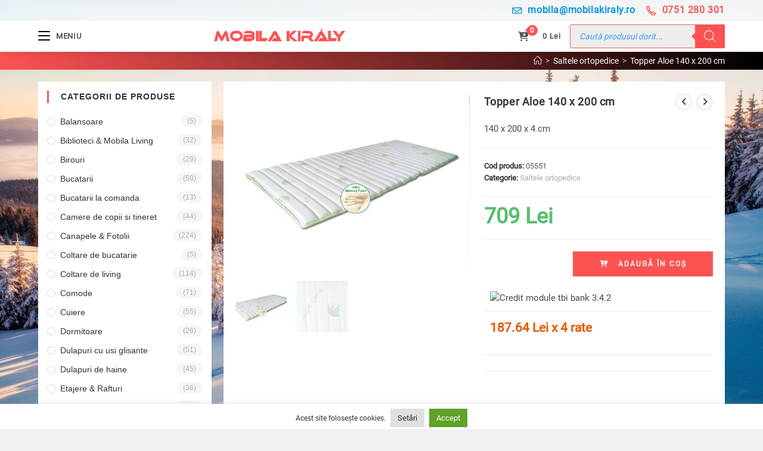

--- FILE ---
content_type: text/html; charset=UTF-8
request_url: https://www.mobilakiraly.ro/produse/saltele-ortopedice/topper-aloe-140-x-200-cm/
body_size: 42026
content:
<!DOCTYPE html>
<html class="html" lang="ro-RO">
<head>
	<meta charset="UTF-8">
	<link rel="profile" href="https://gmpg.org/xfn/11">

	<title>Topper Aloe 140 x 200 cm &#8211; Mobila Kiraly Crasna</title>
<meta name='robots' content='max-image-preview:large' />
<meta property="og:type" content="article" />
<meta property="og:title" content="Topper Aloe 140 x 200 cm" />
<meta property="og:description" content="140 x 200 x 4 cm" />
<meta property="og:image" content="https://www.mobilakiraly.ro/wp-content/uploads/2018/05/2491-Topper-Aloe.jpg?v=1642079358" />
<meta property="og:image:width" content="1024" />
<meta property="og:image:height" content="768" />
<meta property="og:url" content="https://www.mobilakiraly.ro/produse/saltele-ortopedice/topper-aloe-140-x-200-cm/" />
<meta property="og:site_name" content="Mobila Kiraly Crasna" />
<meta property="article:author" content="https://www.facebook.com/MobilaKiralyCrasna" />
<meta property="article:publisher" content="https://www.facebook.com/MobilaKiralyCrasna" />
<meta property="fb:app_id" content="391007277767683" />
<meta name="twitter:card" content="summary_large_image" />
<meta name="twitter:title" content="Topper Aloe 140 x 200 cm" />
<meta name="twitter:description" content="140 x 200 x 4 cm" />
<meta name="twitter:image" content="https://www.mobilakiraly.ro/wp-content/uploads/2018/05/2491-Topper-Aloe.jpg?v=1642079358" />
<meta name="twitter:site" content="@" />
<meta name="twitter:creator" content="@" />
<meta name="viewport" content="width=device-width, initial-scale=1"><link rel="alternate" type="application/rss+xml" title="Mobila Kiraly Crasna &raquo; Flux" href="https://www.mobilakiraly.ro/feed/" />
<link rel="alternate" type="application/rss+xml" title="Mobila Kiraly Crasna &raquo; Flux comentarii" href="https://www.mobilakiraly.ro/comments/feed/" />
<link rel="alternate" title="oEmbed (JSON)" type="application/json+oembed" href="https://www.mobilakiraly.ro/wp-json/oembed/1.0/embed?url=https%3A%2F%2Fwww.mobilakiraly.ro%2Fproduse%2Fsaltele-ortopedice%2Ftopper-aloe-140-x-200-cm%2F" />
<link rel="alternate" title="oEmbed (XML)" type="text/xml+oembed" href="https://www.mobilakiraly.ro/wp-json/oembed/1.0/embed?url=https%3A%2F%2Fwww.mobilakiraly.ro%2Fproduse%2Fsaltele-ortopedice%2Ftopper-aloe-140-x-200-cm%2F&#038;format=xml" />
<style id='wp-img-auto-sizes-contain-inline-css'>
img:is([sizes=auto i],[sizes^="auto," i]){contain-intrinsic-size:3000px 1500px}
/*# sourceURL=wp-img-auto-sizes-contain-inline-css */
</style>
<link rel='stylesheet' id='font-awesome-css' href='https://www.mobilakiraly.ro/wp-content/themes/oceanwp/assets/fonts/fontawesome/css/all.min.css?ver=6.7.2' media='all' />
<link rel='stylesheet' id='berocket_products_label_style-css' href='https://www.mobilakiraly.ro/wp-content/plugins/advanced-product-labels-for-woocommerce/css/frontend.css?ver=3.3.3.1' media='all' />
<style id='berocket_products_label_style-inline-css'>

        .berocket_better_labels:before,
        .berocket_better_labels:after {
            clear: both;
            content: " ";
            display: block;
        }
        .berocket_better_labels.berocket_better_labels_image {
            position: absolute!important;
            top: 0px!important;
            bottom: 0px!important;
            left: 0px!important;
            right: 0px!important;
            pointer-events: none;
        }
        .berocket_better_labels.berocket_better_labels_image * {
            pointer-events: none;
        }
        .berocket_better_labels.berocket_better_labels_image img,
        .berocket_better_labels.berocket_better_labels_image .fa,
        .berocket_better_labels.berocket_better_labels_image .berocket_color_label,
        .berocket_better_labels.berocket_better_labels_image .berocket_image_background,
        .berocket_better_labels .berocket_better_labels_line .br_alabel,
        .berocket_better_labels .berocket_better_labels_line .br_alabel span {
            pointer-events: all;
        }
        .berocket_better_labels .berocket_color_label,
        .br_alabel .berocket_color_label {
            width: 100%;
            height: 100%;
            display: block;
        }
        .berocket_better_labels .berocket_better_labels_position_left {
            text-align:left;
            float: left;
            clear: left;
        }
        .berocket_better_labels .berocket_better_labels_position_center {
            text-align:center;
        }
        .berocket_better_labels .berocket_better_labels_position_right {
            text-align:right;
            float: right;
            clear: right;
        }
        .berocket_better_labels.berocket_better_labels_label {
            clear: both
        }
        .berocket_better_labels .berocket_better_labels_line {
            line-height: 1px;
        }
        .berocket_better_labels.berocket_better_labels_label .berocket_better_labels_line {
            clear: none;
        }
        .berocket_better_labels .berocket_better_labels_position_left .berocket_better_labels_line {
            clear: left;
        }
        .berocket_better_labels .berocket_better_labels_position_right .berocket_better_labels_line {
            clear: right;
        }
        .berocket_better_labels .berocket_better_labels_line .br_alabel {
            display: inline-block;
            position: relative;
            top: 0!important;
            left: 0!important;
            right: 0!important;
            line-height: 1px;
        }.berocket_better_labels .berocket_better_labels_position {
                display: flex;
                flex-direction: column;
            }
            .berocket_better_labels .berocket_better_labels_position.berocket_better_labels_position_left {
                align-items: start;
            }
            .berocket_better_labels .berocket_better_labels_position.berocket_better_labels_position_right {
                align-items: end;
            }
            .rtl .berocket_better_labels .berocket_better_labels_position.berocket_better_labels_position_left {
                align-items: end;
            }
            .rtl .berocket_better_labels .berocket_better_labels_position.berocket_better_labels_position_right {
                align-items: start;
            }
            .berocket_better_labels .berocket_better_labels_position.berocket_better_labels_position_center {
                align-items: center;
            }
            .berocket_better_labels .berocket_better_labels_position .berocket_better_labels_inline {
                display: flex;
                align-items: start;
            }
/*# sourceURL=berocket_products_label_style-inline-css */
</style>
<link rel='stylesheet' id='woosb-blocks-css' href='https://www.mobilakiraly.ro/wp-content/plugins/woo-product-bundle/assets/css/blocks.css?ver=8.4.3' media='all' />
<link rel='stylesheet' id='wp-block-library-css' href='https://www.mobilakiraly.ro/wp-includes/css/dist/block-library/style.min.css?ver=6.9' media='all' />
<style id='wp-block-library-theme-inline-css'>
.wp-block-audio :where(figcaption){color:#555;font-size:13px;text-align:center}.is-dark-theme .wp-block-audio :where(figcaption){color:#ffffffa6}.wp-block-audio{margin:0 0 1em}.wp-block-code{border:1px solid #ccc;border-radius:4px;font-family:Menlo,Consolas,monaco,monospace;padding:.8em 1em}.wp-block-embed :where(figcaption){color:#555;font-size:13px;text-align:center}.is-dark-theme .wp-block-embed :where(figcaption){color:#ffffffa6}.wp-block-embed{margin:0 0 1em}.blocks-gallery-caption{color:#555;font-size:13px;text-align:center}.is-dark-theme .blocks-gallery-caption{color:#ffffffa6}:root :where(.wp-block-image figcaption){color:#555;font-size:13px;text-align:center}.is-dark-theme :root :where(.wp-block-image figcaption){color:#ffffffa6}.wp-block-image{margin:0 0 1em}.wp-block-pullquote{border-bottom:4px solid;border-top:4px solid;color:currentColor;margin-bottom:1.75em}.wp-block-pullquote :where(cite),.wp-block-pullquote :where(footer),.wp-block-pullquote__citation{color:currentColor;font-size:.8125em;font-style:normal;text-transform:uppercase}.wp-block-quote{border-left:.25em solid;margin:0 0 1.75em;padding-left:1em}.wp-block-quote cite,.wp-block-quote footer{color:currentColor;font-size:.8125em;font-style:normal;position:relative}.wp-block-quote:where(.has-text-align-right){border-left:none;border-right:.25em solid;padding-left:0;padding-right:1em}.wp-block-quote:where(.has-text-align-center){border:none;padding-left:0}.wp-block-quote.is-large,.wp-block-quote.is-style-large,.wp-block-quote:where(.is-style-plain){border:none}.wp-block-search .wp-block-search__label{font-weight:700}.wp-block-search__button{border:1px solid #ccc;padding:.375em .625em}:where(.wp-block-group.has-background){padding:1.25em 2.375em}.wp-block-separator.has-css-opacity{opacity:.4}.wp-block-separator{border:none;border-bottom:2px solid;margin-left:auto;margin-right:auto}.wp-block-separator.has-alpha-channel-opacity{opacity:1}.wp-block-separator:not(.is-style-wide):not(.is-style-dots){width:100px}.wp-block-separator.has-background:not(.is-style-dots){border-bottom:none;height:1px}.wp-block-separator.has-background:not(.is-style-wide):not(.is-style-dots){height:2px}.wp-block-table{margin:0 0 1em}.wp-block-table td,.wp-block-table th{word-break:normal}.wp-block-table :where(figcaption){color:#555;font-size:13px;text-align:center}.is-dark-theme .wp-block-table :where(figcaption){color:#ffffffa6}.wp-block-video :where(figcaption){color:#555;font-size:13px;text-align:center}.is-dark-theme .wp-block-video :where(figcaption){color:#ffffffa6}.wp-block-video{margin:0 0 1em}:root :where(.wp-block-template-part.has-background){margin-bottom:0;margin-top:0;padding:1.25em 2.375em}
/*# sourceURL=/wp-includes/css/dist/block-library/theme.min.css */
</style>
<style id='classic-theme-styles-inline-css'>
/*! This file is auto-generated */
.wp-block-button__link{color:#fff;background-color:#32373c;border-radius:9999px;box-shadow:none;text-decoration:none;padding:calc(.667em + 2px) calc(1.333em + 2px);font-size:1.125em}.wp-block-file__button{background:#32373c;color:#fff;text-decoration:none}
/*# sourceURL=/wp-includes/css/classic-themes.min.css */
</style>
<style id='kia-post-subtitle-style-inline-css'>
.wp-block-kia-post-subtitle{box-sizing:border-box;word-break:break-word}.wp-block-kia-post-subtitle a{display:inline-block}.wp-block-kia-post-subtitle.no-subtitle{opacity:.333}

/*# sourceURL=https://www.mobilakiraly.ro/wp-content/plugins/kia-subtitle/assets/js/dist/style-index.css */
</style>
<style id='global-styles-inline-css'>
:root{--wp--preset--aspect-ratio--square: 1;--wp--preset--aspect-ratio--4-3: 4/3;--wp--preset--aspect-ratio--3-4: 3/4;--wp--preset--aspect-ratio--3-2: 3/2;--wp--preset--aspect-ratio--2-3: 2/3;--wp--preset--aspect-ratio--16-9: 16/9;--wp--preset--aspect-ratio--9-16: 9/16;--wp--preset--color--black: #000000;--wp--preset--color--cyan-bluish-gray: #abb8c3;--wp--preset--color--white: #ffffff;--wp--preset--color--pale-pink: #f78da7;--wp--preset--color--vivid-red: #cf2e2e;--wp--preset--color--luminous-vivid-orange: #ff6900;--wp--preset--color--luminous-vivid-amber: #fcb900;--wp--preset--color--light-green-cyan: #7bdcb5;--wp--preset--color--vivid-green-cyan: #00d084;--wp--preset--color--pale-cyan-blue: #8ed1fc;--wp--preset--color--vivid-cyan-blue: #0693e3;--wp--preset--color--vivid-purple: #9b51e0;--wp--preset--gradient--vivid-cyan-blue-to-vivid-purple: linear-gradient(135deg,rgb(6,147,227) 0%,rgb(155,81,224) 100%);--wp--preset--gradient--light-green-cyan-to-vivid-green-cyan: linear-gradient(135deg,rgb(122,220,180) 0%,rgb(0,208,130) 100%);--wp--preset--gradient--luminous-vivid-amber-to-luminous-vivid-orange: linear-gradient(135deg,rgb(252,185,0) 0%,rgb(255,105,0) 100%);--wp--preset--gradient--luminous-vivid-orange-to-vivid-red: linear-gradient(135deg,rgb(255,105,0) 0%,rgb(207,46,46) 100%);--wp--preset--gradient--very-light-gray-to-cyan-bluish-gray: linear-gradient(135deg,rgb(238,238,238) 0%,rgb(169,184,195) 100%);--wp--preset--gradient--cool-to-warm-spectrum: linear-gradient(135deg,rgb(74,234,220) 0%,rgb(151,120,209) 20%,rgb(207,42,186) 40%,rgb(238,44,130) 60%,rgb(251,105,98) 80%,rgb(254,248,76) 100%);--wp--preset--gradient--blush-light-purple: linear-gradient(135deg,rgb(255,206,236) 0%,rgb(152,150,240) 100%);--wp--preset--gradient--blush-bordeaux: linear-gradient(135deg,rgb(254,205,165) 0%,rgb(254,45,45) 50%,rgb(107,0,62) 100%);--wp--preset--gradient--luminous-dusk: linear-gradient(135deg,rgb(255,203,112) 0%,rgb(199,81,192) 50%,rgb(65,88,208) 100%);--wp--preset--gradient--pale-ocean: linear-gradient(135deg,rgb(255,245,203) 0%,rgb(182,227,212) 50%,rgb(51,167,181) 100%);--wp--preset--gradient--electric-grass: linear-gradient(135deg,rgb(202,248,128) 0%,rgb(113,206,126) 100%);--wp--preset--gradient--midnight: linear-gradient(135deg,rgb(2,3,129) 0%,rgb(40,116,252) 100%);--wp--preset--font-size--small: 13px;--wp--preset--font-size--medium: 20px;--wp--preset--font-size--large: 36px;--wp--preset--font-size--x-large: 42px;--wp--preset--spacing--20: 0.44rem;--wp--preset--spacing--30: 0.67rem;--wp--preset--spacing--40: 1rem;--wp--preset--spacing--50: 1.5rem;--wp--preset--spacing--60: 2.25rem;--wp--preset--spacing--70: 3.38rem;--wp--preset--spacing--80: 5.06rem;--wp--preset--shadow--natural: 6px 6px 9px rgba(0, 0, 0, 0.2);--wp--preset--shadow--deep: 12px 12px 50px rgba(0, 0, 0, 0.4);--wp--preset--shadow--sharp: 6px 6px 0px rgba(0, 0, 0, 0.2);--wp--preset--shadow--outlined: 6px 6px 0px -3px rgb(255, 255, 255), 6px 6px rgb(0, 0, 0);--wp--preset--shadow--crisp: 6px 6px 0px rgb(0, 0, 0);}:where(.is-layout-flex){gap: 0.5em;}:where(.is-layout-grid){gap: 0.5em;}body .is-layout-flex{display: flex;}.is-layout-flex{flex-wrap: wrap;align-items: center;}.is-layout-flex > :is(*, div){margin: 0;}body .is-layout-grid{display: grid;}.is-layout-grid > :is(*, div){margin: 0;}:where(.wp-block-columns.is-layout-flex){gap: 2em;}:where(.wp-block-columns.is-layout-grid){gap: 2em;}:where(.wp-block-post-template.is-layout-flex){gap: 1.25em;}:where(.wp-block-post-template.is-layout-grid){gap: 1.25em;}.has-black-color{color: var(--wp--preset--color--black) !important;}.has-cyan-bluish-gray-color{color: var(--wp--preset--color--cyan-bluish-gray) !important;}.has-white-color{color: var(--wp--preset--color--white) !important;}.has-pale-pink-color{color: var(--wp--preset--color--pale-pink) !important;}.has-vivid-red-color{color: var(--wp--preset--color--vivid-red) !important;}.has-luminous-vivid-orange-color{color: var(--wp--preset--color--luminous-vivid-orange) !important;}.has-luminous-vivid-amber-color{color: var(--wp--preset--color--luminous-vivid-amber) !important;}.has-light-green-cyan-color{color: var(--wp--preset--color--light-green-cyan) !important;}.has-vivid-green-cyan-color{color: var(--wp--preset--color--vivid-green-cyan) !important;}.has-pale-cyan-blue-color{color: var(--wp--preset--color--pale-cyan-blue) !important;}.has-vivid-cyan-blue-color{color: var(--wp--preset--color--vivid-cyan-blue) !important;}.has-vivid-purple-color{color: var(--wp--preset--color--vivid-purple) !important;}.has-black-background-color{background-color: var(--wp--preset--color--black) !important;}.has-cyan-bluish-gray-background-color{background-color: var(--wp--preset--color--cyan-bluish-gray) !important;}.has-white-background-color{background-color: var(--wp--preset--color--white) !important;}.has-pale-pink-background-color{background-color: var(--wp--preset--color--pale-pink) !important;}.has-vivid-red-background-color{background-color: var(--wp--preset--color--vivid-red) !important;}.has-luminous-vivid-orange-background-color{background-color: var(--wp--preset--color--luminous-vivid-orange) !important;}.has-luminous-vivid-amber-background-color{background-color: var(--wp--preset--color--luminous-vivid-amber) !important;}.has-light-green-cyan-background-color{background-color: var(--wp--preset--color--light-green-cyan) !important;}.has-vivid-green-cyan-background-color{background-color: var(--wp--preset--color--vivid-green-cyan) !important;}.has-pale-cyan-blue-background-color{background-color: var(--wp--preset--color--pale-cyan-blue) !important;}.has-vivid-cyan-blue-background-color{background-color: var(--wp--preset--color--vivid-cyan-blue) !important;}.has-vivid-purple-background-color{background-color: var(--wp--preset--color--vivid-purple) !important;}.has-black-border-color{border-color: var(--wp--preset--color--black) !important;}.has-cyan-bluish-gray-border-color{border-color: var(--wp--preset--color--cyan-bluish-gray) !important;}.has-white-border-color{border-color: var(--wp--preset--color--white) !important;}.has-pale-pink-border-color{border-color: var(--wp--preset--color--pale-pink) !important;}.has-vivid-red-border-color{border-color: var(--wp--preset--color--vivid-red) !important;}.has-luminous-vivid-orange-border-color{border-color: var(--wp--preset--color--luminous-vivid-orange) !important;}.has-luminous-vivid-amber-border-color{border-color: var(--wp--preset--color--luminous-vivid-amber) !important;}.has-light-green-cyan-border-color{border-color: var(--wp--preset--color--light-green-cyan) !important;}.has-vivid-green-cyan-border-color{border-color: var(--wp--preset--color--vivid-green-cyan) !important;}.has-pale-cyan-blue-border-color{border-color: var(--wp--preset--color--pale-cyan-blue) !important;}.has-vivid-cyan-blue-border-color{border-color: var(--wp--preset--color--vivid-cyan-blue) !important;}.has-vivid-purple-border-color{border-color: var(--wp--preset--color--vivid-purple) !important;}.has-vivid-cyan-blue-to-vivid-purple-gradient-background{background: var(--wp--preset--gradient--vivid-cyan-blue-to-vivid-purple) !important;}.has-light-green-cyan-to-vivid-green-cyan-gradient-background{background: var(--wp--preset--gradient--light-green-cyan-to-vivid-green-cyan) !important;}.has-luminous-vivid-amber-to-luminous-vivid-orange-gradient-background{background: var(--wp--preset--gradient--luminous-vivid-amber-to-luminous-vivid-orange) !important;}.has-luminous-vivid-orange-to-vivid-red-gradient-background{background: var(--wp--preset--gradient--luminous-vivid-orange-to-vivid-red) !important;}.has-very-light-gray-to-cyan-bluish-gray-gradient-background{background: var(--wp--preset--gradient--very-light-gray-to-cyan-bluish-gray) !important;}.has-cool-to-warm-spectrum-gradient-background{background: var(--wp--preset--gradient--cool-to-warm-spectrum) !important;}.has-blush-light-purple-gradient-background{background: var(--wp--preset--gradient--blush-light-purple) !important;}.has-blush-bordeaux-gradient-background{background: var(--wp--preset--gradient--blush-bordeaux) !important;}.has-luminous-dusk-gradient-background{background: var(--wp--preset--gradient--luminous-dusk) !important;}.has-pale-ocean-gradient-background{background: var(--wp--preset--gradient--pale-ocean) !important;}.has-electric-grass-gradient-background{background: var(--wp--preset--gradient--electric-grass) !important;}.has-midnight-gradient-background{background: var(--wp--preset--gradient--midnight) !important;}.has-small-font-size{font-size: var(--wp--preset--font-size--small) !important;}.has-medium-font-size{font-size: var(--wp--preset--font-size--medium) !important;}.has-large-font-size{font-size: var(--wp--preset--font-size--large) !important;}.has-x-large-font-size{font-size: var(--wp--preset--font-size--x-large) !important;}
:where(.wp-block-post-template.is-layout-flex){gap: 1.25em;}:where(.wp-block-post-template.is-layout-grid){gap: 1.25em;}
:where(.wp-block-term-template.is-layout-flex){gap: 1.25em;}:where(.wp-block-term-template.is-layout-grid){gap: 1.25em;}
:where(.wp-block-columns.is-layout-flex){gap: 2em;}:where(.wp-block-columns.is-layout-grid){gap: 2em;}
:root :where(.wp-block-pullquote){font-size: 1.5em;line-height: 1.6;}
/*# sourceURL=global-styles-inline-css */
</style>
<link rel='stylesheet' id='cookie-law-info-css' href='https://www.mobilakiraly.ro/wp-content/plugins/cookie-law-info/legacy/public/css/cookie-law-info-public.css?ver=3.3.9.1' media='all' />
<link rel='stylesheet' id='cookie-law-info-gdpr-css' href='https://www.mobilakiraly.ro/wp-content/plugins/cookie-law-info/legacy/public/css/cookie-law-info-gdpr.css?ver=3.3.9.1' media='all' />
<link rel='stylesheet' id='tbiro_style-css' href='https://www.mobilakiraly.ro/wp-content/plugins/tbicreditro/includes/../css/tbi_style.css?ver=3.4.2' media='all' />
<link rel='stylesheet' id='photoswipe-css' href='https://www.mobilakiraly.ro/wp-content/plugins/woocommerce/assets/css/photoswipe/photoswipe.min.css?ver=10.4.3' media='all' />
<link rel='stylesheet' id='photoswipe-default-skin-css' href='https://www.mobilakiraly.ro/wp-content/plugins/woocommerce/assets/css/photoswipe/default-skin/default-skin.min.css?ver=10.4.3' media='all' />
<style id='woocommerce-inline-inline-css'>
.woocommerce form .form-row .required { visibility: visible; }
/*# sourceURL=woocommerce-inline-inline-css */
</style>
<link rel='stylesheet' id='slw-frontend-styles-css' href='https://www.mobilakiraly.ro/wp-content/plugins/stock-locations-for-woocommerce/css/frontend-style.css?ver=1769113092' media='all' />
<link rel='stylesheet' id='slw-common-styles-css' href='https://www.mobilakiraly.ro/wp-content/plugins/stock-locations-for-woocommerce/css/common-style.css?ver=1769113092' media='all' />
<link rel='stylesheet' id='slick-css' href='https://www.mobilakiraly.ro/wp-content/plugins/wpc-shoppable-images/assets/slick/slick.css?ver=6.9' media='all' />
<link rel='stylesheet' id='wpcsi-frontend-css' href='https://www.mobilakiraly.ro/wp-content/plugins/wpc-shoppable-images/assets/css/frontend.css?ver=2.1.8' media='all' />
<link rel='stylesheet' id='brands-styles-css' href='https://www.mobilakiraly.ro/wp-content/plugins/woocommerce/assets/css/brands.css?ver=10.4.3' media='all' />
<link rel='stylesheet' id='woosb-frontend-css' href='https://www.mobilakiraly.ro/wp-content/plugins/woo-product-bundle/assets/css/frontend.css?ver=8.4.3' media='all' />
<link rel='stylesheet' id='xoo-cp-style-css' href='https://www.mobilakiraly.ro/wp-content/plugins/added-to-cart-popup-woocommerce/assets/css/xoo-cp-style.css?ver=1.8.2' media='all' />
<style id='xoo-cp-style-inline-css'>
a.xoo-cp-btn-vc{
				display: none;
			}td.xoo-cp-pqty{
			    min-width: 120px;
			}
			.xoo-cp-container{
				max-width: 700px;
			}
			.xcp-btn{
				background-color: #777777;
				color: #ffffff;
				font-size: 14px;
				border-radius: 5px;
				border: 1px solid #777777;
			}
			.xcp-btn:hover{
				color: #ffffff;
			}
			td.xoo-cp-pimg{
				width: 20%;
			}
			table.xoo-cp-pdetails , table.xoo-cp-pdetails tr{
				border: 0!important;
			}
			table.xoo-cp-pdetails td{
				border-style: solid;
				border-width: 0px;
				border-color: #ebe9eb;
			}
/*# sourceURL=xoo-cp-style-inline-css */
</style>
<link rel='stylesheet' id='dgwt-wcas-style-css' href='https://www.mobilakiraly.ro/wp-content/plugins/ajax-search-for-woocommerce-premium/assets/css/style.min.css?ver=1.30.1' media='all' />
<link rel='stylesheet' id='oceanwp-woo-mini-cart-css' href='https://www.mobilakiraly.ro/wp-content/themes/oceanwp/assets/css/woo/woo-mini-cart.min.css?ver=6.9' media='all' />
<link rel='stylesheet' id='simple-line-icons-css' href='https://www.mobilakiraly.ro/wp-content/themes/oceanwp/assets/css/third/simple-line-icons.min.css?ver=2.4.0' media='all' />
<link rel='stylesheet' id='oceanwp-style-css' href='https://www.mobilakiraly.ro/wp-content/themes/oceanwp/assets/css/style.min.css?ver=4.1.4' media='all' />
<style id='oceanwp-style-inline-css'>
div.wpforms-container-full .wpforms-form input[type=submit]:hover,
			div.wpforms-container-full .wpforms-form input[type=submit]:focus,
			div.wpforms-container-full .wpforms-form input[type=submit]:active,
			div.wpforms-container-full .wpforms-form button[type=submit]:hover,
			div.wpforms-container-full .wpforms-form button[type=submit]:focus,
			div.wpforms-container-full .wpforms-form button[type=submit]:active,
			div.wpforms-container-full .wpforms-form .wpforms-page-button:hover,
			div.wpforms-container-full .wpforms-form .wpforms-page-button:active,
			div.wpforms-container-full .wpforms-form .wpforms-page-button:focus {
				border: none;
			}
/*# sourceURL=oceanwp-style-inline-css */
</style>
<link rel='stylesheet' id='oceanwp-hamburgers-css' href='https://www.mobilakiraly.ro/wp-content/themes/oceanwp/assets/css/third/hamburgers/hamburgers.min.css?ver=4.1.4' media='all' />
<link rel='stylesheet' id='oceanwp-spin-css' href='https://www.mobilakiraly.ro/wp-content/themes/oceanwp/assets/css/third/hamburgers/types/spin.css?ver=4.1.4' media='all' />
<link rel='stylesheet' id='sticky-header-oceanwp-style-css' href='https://www.mobilakiraly.ro/wp-content/plugins/sticky-header-oceanwp//style.css?ver=6.9' media='all' />
<link rel='stylesheet' id='oceanwp-woocommerce-css' href='https://www.mobilakiraly.ro/wp-content/themes/oceanwp/assets/css/woo/woocommerce.min.css?ver=6.9' media='all' />
<link rel='stylesheet' id='oceanwp-woo-star-font-css' href='https://www.mobilakiraly.ro/wp-content/themes/oceanwp/assets/css/woo/woo-star-font.min.css?ver=6.9' media='all' />
<link rel='stylesheet' id='oe-widgets-style-css' href='https://www.mobilakiraly.ro/wp-content/plugins/ocean-extra/assets/css/widgets.css?ver=6.9' media='all' />
<script src="https://www.mobilakiraly.ro/wp-includes/js/jquery/jquery.min.js?ver=3.7.1" id="jquery-core-js"></script>
<script src="https://www.mobilakiraly.ro/wp-includes/js/jquery/jquery-migrate.min.js?ver=3.4.1" id="jquery-migrate-js"></script>
<script id="cookie-law-info-js-extra">
var Cli_Data = {"nn_cookie_ids":[],"cookielist":[],"non_necessary_cookies":[],"ccpaEnabled":"","ccpaRegionBased":"","ccpaBarEnabled":"","strictlyEnabled":["necessary","obligatoire"],"ccpaType":"gdpr","js_blocking":"1","custom_integration":"","triggerDomRefresh":"","secure_cookies":""};
var cli_cookiebar_settings = {"animate_speed_hide":"500","animate_speed_show":"500","background":"#FFF","border":"#b1a6a6c2","border_on":"","button_1_button_colour":"#61a229","button_1_button_hover":"#4e8221","button_1_link_colour":"#fff","button_1_as_button":"1","button_1_new_win":"","button_2_button_colour":"#333","button_2_button_hover":"#292929","button_2_link_colour":"#444","button_2_as_button":"","button_2_hidebar":"","button_3_button_colour":"#dedfe0","button_3_button_hover":"#b2b2b3","button_3_link_colour":"#333333","button_3_as_button":"1","button_3_new_win":"","button_4_button_colour":"#dedfe0","button_4_button_hover":"#b2b2b3","button_4_link_colour":"#333333","button_4_as_button":"1","button_7_button_colour":"#61a229","button_7_button_hover":"#4e8221","button_7_link_colour":"#fff","button_7_as_button":"1","button_7_new_win":"","font_family":"inherit","header_fix":"","notify_animate_hide":"1","notify_animate_show":"","notify_div_id":"#cookie-law-info-bar","notify_position_horizontal":"right","notify_position_vertical":"bottom","scroll_close":"","scroll_close_reload":"","accept_close_reload":"","reject_close_reload":"","showagain_tab":"1","showagain_background":"#fff","showagain_border":"#000","showagain_div_id":"#cookie-law-info-again","showagain_x_position":"10px","text":"#333333","show_once_yn":"","show_once":"10000","logging_on":"","as_popup":"","popup_overlay":"1","bar_heading_text":"","cookie_bar_as":"banner","popup_showagain_position":"bottom-right","widget_position":"left"};
var log_object = {"ajax_url":"https://www.mobilakiraly.ro/wp-admin/admin-ajax.php"};
//# sourceURL=cookie-law-info-js-extra
</script>
<script src="https://www.mobilakiraly.ro/wp-content/plugins/cookie-law-info/legacy/public/js/cookie-law-info-public.js?ver=3.3.9.1" id="cookie-law-info-js"></script>
<script src="https://www.mobilakiraly.ro/wp-content/plugins/tbicreditro/includes/../js/tbicredit.js?ver=3.4.2" id="tbiro_credit-js"></script>
<script src="https://www.mobilakiraly.ro/wp-content/plugins/woocommerce/assets/js/js-cookie/js.cookie.min.js?ver=2.1.4-wc.10.4.3" id="wc-js-cookie-js" defer data-wp-strategy="defer"></script>
<script id="wc-cart-fragments-js-extra">
var wc_cart_fragments_params = {"ajax_url":"/wp-admin/admin-ajax.php","wc_ajax_url":"/?wc-ajax=%%endpoint%%","cart_hash_key":"wc_cart_hash_b57a31d216e6326cec5435609bda17a5","fragment_name":"wc_fragments_b57a31d216e6326cec5435609bda17a5","request_timeout":"5000"};
//# sourceURL=wc-cart-fragments-js-extra
</script>
<script src="https://www.mobilakiraly.ro/wp-content/plugins/woocommerce/assets/js/frontend/cart-fragments.min.js?ver=10.4.3" id="wc-cart-fragments-js" defer data-wp-strategy="defer"></script>
<script src="https://www.mobilakiraly.ro/wp-content/plugins/woocommerce/assets/js/jquery-blockui/jquery.blockUI.min.js?ver=2.7.0-wc.10.4.3" id="wc-jquery-blockui-js" data-wp-strategy="defer"></script>
<script id="wc-add-to-cart-js-extra">
var wc_add_to_cart_params = {"ajax_url":"/wp-admin/admin-ajax.php","wc_ajax_url":"/?wc-ajax=%%endpoint%%","i18n_view_cart":"Vezi co\u0219ul","cart_url":"https://www.mobilakiraly.ro/cosul-meu/","is_cart":"","cart_redirect_after_add":"no"};
//# sourceURL=wc-add-to-cart-js-extra
</script>
<script src="https://www.mobilakiraly.ro/wp-content/plugins/woocommerce/assets/js/frontend/add-to-cart.min.js?ver=10.4.3" id="wc-add-to-cart-js" defer data-wp-strategy="defer"></script>
<script src="https://www.mobilakiraly.ro/wp-content/plugins/woocommerce/assets/js/flexslider/jquery.flexslider.min.js?ver=2.7.2-wc.10.4.3" id="wc-flexslider-js" defer data-wp-strategy="defer"></script>
<script src="https://www.mobilakiraly.ro/wp-content/plugins/woocommerce/assets/js/photoswipe/photoswipe.min.js?ver=4.1.1-wc.10.4.3" id="wc-photoswipe-js" defer data-wp-strategy="defer"></script>
<script src="https://www.mobilakiraly.ro/wp-content/plugins/woocommerce/assets/js/photoswipe/photoswipe-ui-default.min.js?ver=4.1.1-wc.10.4.3" id="wc-photoswipe-ui-default-js" defer data-wp-strategy="defer"></script>
<script id="wc-single-product-js-extra">
var wc_single_product_params = {"i18n_required_rating_text":"Te rog selecteaz\u0103 o evaluare","i18n_rating_options":["Una din 5 stele","2 din 5 stele","3 din 5 stele","4 din 5 stele","5 din 5 stele"],"i18n_product_gallery_trigger_text":"Vezi galeria cu imagini pe ecran \u00eentreg","review_rating_required":"yes","flexslider":{"rtl":false,"animation":"slide","smoothHeight":true,"directionNav":false,"controlNav":"thumbnails","slideshow":false,"animationSpeed":500,"animationLoop":false,"allowOneSlide":false},"zoom_enabled":"","zoom_options":[],"photoswipe_enabled":"1","photoswipe_options":{"shareEl":false,"closeOnScroll":false,"history":false,"hideAnimationDuration":0,"showAnimationDuration":0},"flexslider_enabled":"1"};
//# sourceURL=wc-single-product-js-extra
</script>
<script src="https://www.mobilakiraly.ro/wp-content/plugins/woocommerce/assets/js/frontend/single-product.min.js?ver=10.4.3" id="wc-single-product-js" defer data-wp-strategy="defer"></script>
<script id="woocommerce-js-extra">
var woocommerce_params = {"ajax_url":"/wp-admin/admin-ajax.php","wc_ajax_url":"/?wc-ajax=%%endpoint%%","i18n_password_show":"Arat\u0103 parola","i18n_password_hide":"Ascunde parola"};
//# sourceURL=woocommerce-js-extra
</script>
<script src="https://www.mobilakiraly.ro/wp-content/plugins/woocommerce/assets/js/frontend/woocommerce.min.js?ver=10.4.3" id="woocommerce-js" defer data-wp-strategy="defer"></script>
<script src="https://www.mobilakiraly.ro/wp-content/plugins/sticky-header-oceanwp//main.js?ver=1.0.0" id="sticky-header-oceanwp-js"></script>
<link rel="https://api.w.org/" href="https://www.mobilakiraly.ro/wp-json/" /><link rel="alternate" title="JSON" type="application/json" href="https://www.mobilakiraly.ro/wp-json/wp/v2/product/29727" /><link rel="EditURI" type="application/rsd+xml" title="RSD" href="https://www.mobilakiraly.ro/xmlrpc.php?rsd" />
<meta name="generator" content="WordPress 6.9" />
<meta name="generator" content="WooCommerce 10.4.3" />
<link rel="canonical" href="https://www.mobilakiraly.ro/produse/saltele-ortopedice/topper-aloe-140-x-200-cm/" />
<link rel='shortlink' href='https://www.mobilakiraly.ro/?p=29727' />
<style>.product .images {position: relative;}</style>		
		<!-- Google tag (gtag.js) New Google Analytis from 2022.12.06 -->
		<script async src="https://www.googletagmanager.com/gtag/js?id=G-LXENEFJ0H9"></script>
		<script>
		window.dataLayer = window.dataLayer || [];
		function gtag(){dataLayer.push(arguments);}
		gtag('js', new Date());

		gtag('config', 'G-LXENEFJ0H9');
		</script>

	  <style type="text/css">
		<style>
			.dgwt-wcas-ico-magnifier,.dgwt-wcas-ico-magnifier-handler{max-width:20px}.dgwt-wcas-search-wrapp{max-width:350px}.dgwt-wcas-search-wrapp .dgwt-wcas-sf-wrapp input[type=search].dgwt-wcas-search-input,.dgwt-wcas-search-wrapp .dgwt-wcas-sf-wrapp input[type=search].dgwt-wcas-search-input:hover,.dgwt-wcas-search-wrapp .dgwt-wcas-sf-wrapp input[type=search].dgwt-wcas-search-input:focus{background-color:#ededed;border-color:#fe5252}.dgwt-wcas-search-wrapp .dgwt-wcas-sf-wrapp .dgwt-wcas-search-submit::before{border-color:transparent #fe5252}.dgwt-wcas-search-wrapp .dgwt-wcas-sf-wrapp .dgwt-wcas-search-submit:hover::before,.dgwt-wcas-search-wrapp .dgwt-wcas-sf-wrapp .dgwt-wcas-search-submit:focus::before{border-right-color:#fe5252}.dgwt-wcas-search-wrapp .dgwt-wcas-sf-wrapp .dgwt-wcas-search-submit,.dgwt-wcas-om-bar .dgwt-wcas-om-return{background-color:#fe5252}.dgwt-wcas-search-wrapp .dgwt-wcas-ico-magnifier,.dgwt-wcas-search-wrapp .dgwt-wcas-sf-wrapp .dgwt-wcas-search-submit svg path,.dgwt-wcas-om-bar .dgwt-wcas-om-return svg path{}.dgwt-wcas-suggestion-selected{background-color:#e6ffc9}.dgwt-wcas-st strong,.dgwt-wcas-sd strong{color:#3b9bef}.dgwt-wcas-suggestions-wrapp,.dgwt-wcas-details-wrapp,.dgwt-wcas-suggestion,.dgwt-wcas-datails-title,.dgwt-wcas-details-more-products{border-color:#fe5252!important}		</style>
			<noscript><style>.woocommerce-product-gallery{ opacity: 1 !important; }</style></noscript>
	<meta name="generator" content="Elementor 3.34.2; settings: css_print_method-external, google_font-disabled, font_display-auto">
<script>var sticky_header_style = "";</script><link rel="icon" href="https://www.mobilakiraly.ro/wp-content/uploads/2022/02/cropped-favicon-32x32.png" sizes="32x32" />
<link rel="icon" href="https://www.mobilakiraly.ro/wp-content/uploads/2022/02/cropped-favicon-192x192.png" sizes="192x192" />
<link rel="apple-touch-icon" href="https://www.mobilakiraly.ro/wp-content/uploads/2022/02/cropped-favicon-180x180.png" />
<meta name="msapplication-TileImage" content="https://www.mobilakiraly.ro/wp-content/uploads/2022/02/cropped-favicon-270x270.png" />
		<style id="wp-custom-css">
			@font-face{font-family:'My Custom Font';src:url('https://mobilakiraly.ro/wp-content/plugins/eman_functions/fonts/Roboto-Regular.woff2') format('woff2');src:url('https://mobilakiraly.ro/wp-content/plugins/eman_functions/fonts/Roboto-Regular.ttf') format('truetype')}/* Hero Title */.elementor-element.hero-title .elementor-widget-container{display:inline-block}/* Footer Callout */.store-callout .icon-box-icon,.store-callout .icon-box-heading{display:table-cell;vertical-align:middle}.store-callout .icon-box-icon{height:1em;width:1em;line-height:1em}.store-callout .icon-box-icon i{color:#5b4f4f;font-size:34px;margin-right:15px}.store-callout .icon-box-heading{font-size:15px;font-weight:400;margin:0;color:#ffffff;letter-spacing:1px;text-transform:capitalize}/*@media screen and (max-width:648px){.store-callout .icon-box-icon{display:none}.store-callout .icon-box-heading{display:block;text-align:center}}*//* Footer Borders */#footer-widgets .contact-info-widget i,#footer-widgets .oceanwp-recent-posts li,#footer-widgets .social-widget li a,#footer-widgets .woocommerce ul.product_list_widget li{border-color:rgba(255,255,255,0.2)}/* Footer Products */#footer-widgets .price del,#footer-widgets del .amount{color:#ddd}/* Footer Tags */#footer-widgets .tagcloud a{background-color:rgba(255,255,255,0.1);border-color:rgba(255,255,255,0.1)}#footer-widgets .tagcloud a:hover{background-color:rgba(255,255,255,0.2);color:#fff;border-color:rgba(255,255,255,0.2)}/* eMAN */@media (min-width:699px){.hide-desktop{display:none !important}}@media (max-width:699px){.hide-mobile{display:none !important}}@media (max-width:1320px) and (min-width:699px){.after-header-content{display:block !important;padding-left:15px}}@media (max-width:1320px) and (min-width:1024px){.center-logo #site-logo{display:block !important;left:36% !important}}@media (max-width:1024px) and (min-width:900px){.center-logo #site-logo{display:block !important;left:34% !important}}@media (max-width:900px) and (min-width:748px){.center-logo #site-logo{display:block !important;left:32% !important}}@media (max-width:748px) and (min-width:699px){.center-logo #site-logo{display:block !important;left:30% !important}}@media (max-width:8192px) and (min-width:1520px){#site-navigation-wrap{position:absolute;float:none;left:50%;right:auto;-webkit-transform:translateX(-50%);-moz-transform:translateX(-50%);-ms-transform:translateX(-50%);-o-transform:translateX(-50%);transform:translateX(-50%)}}span.topbar-content{float:right}.padding{padding:0 10px 10px}.navigation .megamenu>li>a.menu-link{font-size:13px;font-weight:400}@media screen and (min-width:1024px){.owp-floating-bar.show{top:70px !important}}/* #main{top:70px}*/@media only screen and (min-width:450px){.woocommerce ul.products li.product a img{height:200px;object-fit:contain;background:white}}@media only screen and (min-width:649px){.woocommerce ul.products li.product a img{height:200px;object-fit:contain;background:white}}@media only screen and (min-width:800px){.woocommerce ul.products li.product a img{height:200px;object-fit:contain;background:white}}.woocommerce ul.products li.product li.title a{line-height:2.5ex;height:5ex;overflow:hidden}.dgwt-wcas-sf-wrapp input[type="search"].dgwt-wcas-search-input::placeholder{opacity:0.8!important;color:black!important}.dgwt-wcas-sf-wrapp input[type="search"].dgwt-wcas-search-input::-webkit-input-placeholder{opacity:1!important;color:#3b9bef!important}.dgwt-wcas-sf-wrapp input[type="search"].dgwt-wcas-search-input:-moz-placeholder{opacity:0.8!important;color:black!important;font-style:normal!important}.dgwt-wcas-sf-wrapp input[type="search"].dgwt-wcas-search-input::-moz-placeholder{opacity:0.8!important;color:black!important;font-style:normal!important}.dgwt-wcas-sf-wrapp input[type="search"].dgwt-wcas-search-input:-ms-input-placeholder{opacity:0.8!important;color:black!important;font-style:normal!important}.dgwt-wcas-search-wrapp{min-width:260px}li.title{height:3ex}span.eman_stock{display:block;line-height:1.4;color:red}span.eman_subtitle,span.eman_subtitle a{font-size:13px;display:inherit;line-height:15px;margin-bottom:15px;color:red}span.eman_livrare{font-size:13px;float:right;color:#fe5252}.woocommerce .products .product-inner{box-shadow:0 0 3px rgb(145 145 145 / 60%)}.woocommerce ul.products .product{overflow:visible}span.radio-label{border:1px solid #d9d9d9;padding:6px;margin-left:5px;line-height:3rem}.input-radio:checked+span,.input-radio:hover+span{border:2px solid #e54d26;padding:5px;margin-left:5px;line-height:3rem}.woocommerce table.shop_table td{text-transform:none !important}blockquote{font-style:normal}.woocommerce div.product p.price{font-size:36px;line-height:30px;font-weight:400;margin:15px 0 15px}html,body{width:100%;overflow-x:hidden}.woocommerce form.checkout_coupon,.woocommerce form.login,.woocommerce form.register,#add_payment_method #payment,.woocommerce form.checkout #customer_details,#payment h3#order_review_heading,form.woocommerce-EditAccountForm.edit-account{border:10px !important;/* you can add a border if you prefer */background:#87d7ff;/* this is the main background color for all forms */}/*** FORM AND OTHER PADDING ***/#customer_details,form.woocommerce-EditAccountForm.edit-account,h3#order_review_heading{padding:30px 20px}/*** ADJUST FORM ROUNDED EDGES ***/#customer_details{border-top-left-radius:5px;border-top-right-radius:5px}/*** FIELDS ON CHECKOUT,CART,ACCOUNT PAGES ***/.woocommerce-account input,.woocommerce-checkout input,#order_comments.input-text{background-color:#ffff !important;color:black !important;/* not the placeholder,the text color when typed */border:1px solid black;/* optional */}.woocommerce-checkout form.checkout{margin:0}.single .entry-content a,.page .entry a{text-decoration:none !important}.woocommerce ul.products li.product .price del .amount{display:inline-block}.woocommerce .woocommerce-checkout h3#order_review_heading,#customer_details h3{display:none}/** WPFORMS Input Textarea **/.wpforms-form input,.wpforms-form textarea{background-color:rgba(8,152,166,0.39)!important}/** WPFORMS BUTTON COLOR **/.wpforms-form button{background-color:rgb(8,152,166)!important}.product-inner.clr:hover{box-shadow:0 0 6px #fe5252}ins,.woocommerce-Price-amount amount{font-weight:700 !important}a.xt_wooqv-trigger.button.alt.xt_wooqv-shortcode.xt_wooqv-icontype-font.xt_wooqv-shortcode-trigger{width:100%;border-radius:unset;background:#fe5252!important;border:none}span.wcmenucart-details.count{top:-10px;margin-left:-3px !important;border-radius:50%}table{margin-bottom:5px}span.woocommerce-Price-currencySymbol{text-transform:capitalize}.eman_middle{display:flex;line-height:37px}a:focus{outline:0 !important}/* Hide page title */.page-header .page-header-title{display:none}.page-header{background-image:linear-gradient(to right,#fe5252,black);padding:15px 0 15px 0}@media (max-width:959px){.page-header{padding:5px 0 5px 0}}/* Hide marker in menu dropdown */li#block-18{list-style:none;margin-top:20px}div#mobile-menu-widget-area{width:100%}span.select2-selection.select2-selection--single{background-color:#ffffff !important}.select2-search__field{display:none}#cookie-law-info-bar{font-size:12px;padding:3px;z-index:10}.green.cli-plugin-button{margin-bottom:3px}.dgwt-wcas-is-details .dgwt-wcas-si{width:64px}.widget_product_categories li a,.widget_layered_nav li a{font-size:14px;text-transform:none}.oceanwp-mobile-menu-icon a,#scroll-top{-webkit-tap-highlight-color:transparent}.woocommerce ul.products{margin:0 -5px}@media (max-width:450px){.home .woocommerce .products .product-inner{width:92% !important;margin:0 auto;min-height:250px}}@media (max-width:450px){h2.woocommerce-loop-category__title{margin:0}}@media only screen and (max-width:450px) and (min-width:360px){.home .woocommerce .products.oceanwp-row.mobile-1-col .product:nth-child(2n+1){clear:both !important}}@media only screen and (max-width:450px) and (min-width:360px){.home .woocommerce .products.mobile-1-col .product{clear:none !important;width:50% !important;padding:0;margin-bottom:30px}}@media (max-width:649px){.woocommerce .products .product-inner{width:92% !important;margin:0 auto}}@media only screen and (max-width:649px) and (min-width:450px){.woocommerce .products.oceanwp-row.mobile-1-col .product:nth-child(2n+1){clear:both !important}}@media only screen and (max-width:649px) and (min-width:450px){.woocommerce .products.mobile-1-col .product{clear:none !important;width:50% !important;padding:0;margin-bottom:30px}}@media only screen and (max-width:1124px) and (min-width:850px){.woocommerce .products .product-inner{width:94% !important;margin:0 auto}}@media only screen and (max-width:1124px) and (min-width:850px){.woocommerce .products.oceanwp-row.mobile-1-col .product:nth-child(4n+1){clear:both !important}}@media only screen and (max-width:1124px) and (min-width:850px){.woocommerce .products.mobile-1-col .product{clear:none !important;width:25% !important;padding:0;margin-bottom:30px}}@media only screen and (max-width:850px) and (min-width:769px){.woocommerce .products .product-inner{width:94% !important;margin:0 auto}}@media only screen and (max-width:850px) and (min-width:769px){.woocommerce .products.oceanwp-row.mobile-1-col .product:nth-child(3n+1){clear:both !important}}@media only screen and (max-width:850px) and (min-width:769px){.woocommerce .products.mobile-1-col .product{clear:none !important;width:33.33% !important;padding:0;margin-bottom:30px}}.home .woocommerce .products .product-inner{border-top-left-radius:25px;border-bottom-right-radius:25px;overflow:hidden;background:#ffffff}.home img.woo-entry-image-main,.home img.woo-entry-image-secondary{border-top-left-radius:21px}.wp-block-group.has-background{padding:1.25em 1.25em}.footer-box.span_1_of_4.col.col-1{width:28%}.footer-box.span_1_of_4.col.col-2{width:24%}.footer-box.span_1_of_4.col.col-3{width:24%}.footer-box.span_1_of_4.col.col-4{width:24%}#tab-description >h2:nth-child(1),#tab-additional_information >h2:nth-child(1){display:none}a.button.alt.disabled2{border-color:#d6d6d6 !important}a.button:hover.alt.disabled2{border-color:#969696 !important}.woocommerce ul.product_list_widget li img{object-fit:contain;background:white}.woocommerce ul.products li.product .price del .amount{font-weight:unset}span.woocommerce-Price-amount.amount{font-weight:600}span.eman_hide_price{min-height:18px;display:block}.outofstock-badge{display:none}blockquote#categorii-de-produse{margin:0}.tooltip{position:relative;display:inline-block;color:#fe5252;font-size:26px}.tooltip .tooltiptext{visibility:hidden;width:150px;background-color:#555;color:#fff;text-align:center;border-radius:6px;padding:8px;position:absolute;z-index:2;bottom:120%;left:50%;margin-left:-72px;opacity:0;transition:opacity 0.3s;font-size:14px;line-height:18px;text-transform:none}.tooltip .tooltiptext::after{content:"";position:absolute;top:100%;left:50%;margin-left:-5px;border-width:5px;border-style:solid;border-color:#555 transparent transparent transparent}.tooltip:hover .tooltiptext{visibility:visible;opacity:1}#footer-widgets .tooltip{display:none}#site-header{box-shadow:0 7px 9px 0 #00000012 !important}span.eman_subtitle_suggestion{display:inline-block;font-size:13px;line-height:15px;color:red}.dgwt-wcas-suggestion{display:flex;line-height:60%}span.dgwt-wcas-si{display:inline-block;width:35%!important}.dgwt-wcas-content-wrapp{display:inline-block;width:65%;vertical-align:top}.dgwt-wcas-stock{margin-bottom:0}.dgwt-wcas-preloader{right:75px !important}.dgwt-wcas-suggestions-wrapp{max-height:80% !important;overflow-y:auto !important}::-webkit-scrollbar{width:8px}::-webkit-scrollbar-track{background:transparent}::-webkit-scrollbar-thumb{background-color:rgba(155,155,155,0.5);border-radius:20px;border:transparent}.dgwt-wcas-suggestion-more.dgwt-wcas-suggestion-selected{background-color:#e6ffc9}.dgwt-wcas-suggestion-more{background-color:#9eff80}.dgwt-wcas-suggestion .dgwt-wcas-stock{text-align:left}span.dgwt-wcas-stock.available-on-backorder{color:#e2401c}.woocommerce ul.products li.product .woo-entry-inner li.image-wrap{margin-bottom:15px !important}.pswp__caption__center{display:none}.woocommerce-notices-wrapper{display:none}li#menu-item-34147{background:#8cefde}.elementor-slideshow__title{display:none}#site-header-inner,#top-bar{width:1400px}@keyframes wpcsi-pulse{0%{box-shadow:0 0 0 0 rgb(199 25 25 / 92%)}60%{box-shadow:0 0 0 10px rgba(255,255,255,0)}}.woocommerce-product-gallery.woocommerce-product-gallery--with-images{transition:none !important}.elementor-shortcode img{border-top-left-radius:21px}a.owp-cart-shop-link{white-space:pre-line}p.woocommerce-mini-cart__empty-message{text-align:center;color:#fe5252}/* @media only screen and (max-width:480px){#ocean_facebook-6{display:none}}*//* Hide the stock paragraph on the single product page */body.single-product .stock.in-stock{display:none}/* Keep the stock paragraph visible inside the bundled product availability div */body.single-product .woosb-availability .stock.in-stock{display:block}h2.single-post-title.product_title.entry-title{padding:0;margin:0;border:none}.woosb-before-text.woosb-text{margin:5px}.woocommerce div.product div.summary p.in-stock{margin-bottom:0}span.eman_stock_reserved{display:block;font-size:14px;color:red;background:#f3f3f3;padding:10px;margin:10px 0;text-align:center}.woocommerce div.product div.images{margin-bottom:10px}@media (min-width:1200px){div.product div.summary .quantity{width:35%;margin-bottom:15px}.woocommerce div.product div.summary button.single_add_to_cart_button{width:61%}div.product div.summary .quantity .qty,.single-product .quantity .minus,.single-product .quantity .plus{width:35%;font-size:22px;min-height:42px;line-height:42px;background-color:#ffffff}.woocommerce div.product div.summary form input[type=number]{width:30% !important;min-height:43px;background-color:#e1e1e1}.woocommerce div.product form.cart div.quantity{margin-right:4%}}@media (max-width:1200px){div.product div.summary .quantity{width:100%;margin-bottom:15px}.woocommerce div.product div.summary button.single_add_to_cart_button{width:100%}div.product div.summary .quantity .qty,.single-product .quantity .minus,.single-product .quantity .plus{width:40%;font-size:22px;min-height:42px;line-height:42px;background-color:#ffffff}.woocommerce div.product div.summary form input[type=number]{max-width:20% !important;background-color:#e1e1e1}}button.single_add_to_cart_button:before{display:inline-block;font-family:FontAwesome;content:"\f217";font-weight:300;margin-right:15px}.montaj-option-cart{text-align:left}select#county-selector{margin-bottom:10px;width:50%;display:block;margin-left:auto;margin-right:auto}a.xoo-cp-close.xcp-btn{display:none}img#btn_tbiro{margin-top:15px}li#menu-item-34041{background:#93ff64}div#top-bar-wrap{z-index:auto}#menu-item-34147 a::after{overflow:visible;content:"SUPER";position:absolute;bottom:78%;left:50%;transform:translateX(-50%);background:#fe5252;color:white;padding:5px 10px;font-size:13px;border-radius:4px;white-space:nowrap;text-align:center;opacity:1;visibility:visible;pointer-events:none;max-height:23px;display:flex;align-items:center;justify-content:center}#menu-item-34147{-webkit-animation:SUPER 1s infinite;/* Safari 4+ */-moz-animation:SUPER 1s infinite;/* Fx 5+ */-o-animation:SUPER 1s infinite;/* Opera 12+ */animation:SUPER 1s infinite;/* IE 10+,Fx 29+ */}@-webkit-keyframes SUPER{0%,49%{background-color:rgb(154 255 95)}50%,100%{background-color:rgb(255 254 64)}}		</style>
		<!-- OceanWP CSS -->
<style type="text/css">
/* Colors */.woocommerce-MyAccount-navigation ul li a:before,.woocommerce-checkout .woocommerce-info a,.woocommerce-checkout #payment ul.payment_methods .wc_payment_method>input[type=radio]:first-child:checked+label:before,.woocommerce-checkout #payment .payment_method_paypal .about_paypal,.woocommerce ul.products li.product li.category a:hover,.woocommerce ul.products li.product .button:hover,.woocommerce ul.products li.product .product-inner .added_to_cart:hover,.product_meta .posted_in a:hover,.product_meta .tagged_as a:hover,.woocommerce div.product .woocommerce-tabs ul.tabs li a:hover,.woocommerce div.product .woocommerce-tabs ul.tabs li.active a,.woocommerce .oceanwp-grid-list a.active,.woocommerce .oceanwp-grid-list a:hover,.woocommerce .oceanwp-off-canvas-filter:hover,.widget_shopping_cart ul.cart_list li .owp-grid-wrap .owp-grid a.remove:hover,.widget_product_categories li a:hover ~ .count,.widget_layered_nav li a:hover ~ .count,.woocommerce ul.products li.product:not(.product-category) .woo-entry-buttons li a:hover,a:hover,a.light:hover,.theme-heading .text::before,.theme-heading .text::after,#top-bar-content >a:hover,#top-bar-social li.oceanwp-email a:hover,#site-navigation-wrap .dropdown-menu >li >a:hover,#site-header.medium-header #medium-searchform button:hover,.oceanwp-mobile-menu-icon a:hover,.blog-entry.post .blog-entry-header .entry-title a:hover,.blog-entry.post .blog-entry-readmore a:hover,.blog-entry.thumbnail-entry .blog-entry-category a,ul.meta li a:hover,.dropcap,.single nav.post-navigation .nav-links .title,body .related-post-title a:hover,body #wp-calendar caption,body .contact-info-widget.default i,body .contact-info-widget.big-icons i,body .custom-links-widget .oceanwp-custom-links li a:hover,body .custom-links-widget .oceanwp-custom-links li a:hover:before,body .posts-thumbnails-widget li a:hover,body .social-widget li.oceanwp-email a:hover,.comment-author .comment-meta .comment-reply-link,#respond #cancel-comment-reply-link:hover,#footer-widgets .footer-box a:hover,#footer-bottom a:hover,#footer-bottom #footer-bottom-menu a:hover,.sidr a:hover,.sidr-class-dropdown-toggle:hover,.sidr-class-menu-item-has-children.active >a,.sidr-class-menu-item-has-children.active >a >.sidr-class-dropdown-toggle,input[type=checkbox]:checked:before{color:#fe5252}.woocommerce .oceanwp-grid-list a.active .owp-icon use,.woocommerce .oceanwp-grid-list a:hover .owp-icon use,.single nav.post-navigation .nav-links .title .owp-icon use,.blog-entry.post .blog-entry-readmore a:hover .owp-icon use,body .contact-info-widget.default .owp-icon use,body .contact-info-widget.big-icons .owp-icon use{stroke:#fe5252}.woocommerce div.product div.images .open-image,.wcmenucart-details.count,.woocommerce-message a,.woocommerce-error a,.woocommerce-info a,.woocommerce .widget_price_filter .ui-slider .ui-slider-handle,.woocommerce .widget_price_filter .ui-slider .ui-slider-range,.owp-product-nav li a.owp-nav-link:hover,.woocommerce div.product.owp-tabs-layout-vertical .woocommerce-tabs ul.tabs li a:after,.woocommerce .widget_product_categories li.current-cat >a ~ .count,.woocommerce .widget_product_categories li.current-cat >a:before,.woocommerce .widget_layered_nav li.chosen a ~ .count,.woocommerce .widget_layered_nav li.chosen a:before,#owp-checkout-timeline .active .timeline-wrapper,.bag-style:hover .wcmenucart-cart-icon .wcmenucart-count,.show-cart .wcmenucart-cart-icon .wcmenucart-count,.woocommerce ul.products li.product:not(.product-category) .image-wrap .button,input[type="button"],input[type="reset"],input[type="submit"],button[type="submit"],.button,#site-navigation-wrap .dropdown-menu >li.btn >a >span,.thumbnail:hover i,.thumbnail:hover .link-post-svg-icon,.post-quote-content,.omw-modal .omw-close-modal,body .contact-info-widget.big-icons li:hover i,body .contact-info-widget.big-icons li:hover .owp-icon,body div.wpforms-container-full .wpforms-form input[type=submit],body div.wpforms-container-full .wpforms-form button[type=submit],body div.wpforms-container-full .wpforms-form .wpforms-page-button,.woocommerce-cart .wp-element-button,.woocommerce-checkout .wp-element-button,.wp-block-button__link{background-color:#fe5252}.current-shop-items-dropdown{border-top-color:#fe5252}.woocommerce div.product .woocommerce-tabs ul.tabs li.active a{border-bottom-color:#fe5252}.wcmenucart-details.count:before{border-color:#fe5252}.woocommerce ul.products li.product .button:hover{border-color:#fe5252}.woocommerce ul.products li.product .product-inner .added_to_cart:hover{border-color:#fe5252}.woocommerce div.product .woocommerce-tabs ul.tabs li.active a{border-color:#fe5252}.woocommerce .oceanwp-grid-list a.active{border-color:#fe5252}.woocommerce .oceanwp-grid-list a:hover{border-color:#fe5252}.woocommerce .oceanwp-off-canvas-filter:hover{border-color:#fe5252}.owp-product-nav li a.owp-nav-link:hover{border-color:#fe5252}.widget_shopping_cart_content .buttons .button:first-child:hover{border-color:#fe5252}.widget_shopping_cart ul.cart_list li .owp-grid-wrap .owp-grid a.remove:hover{border-color:#fe5252}.widget_product_categories li a:hover ~ .count{border-color:#fe5252}.woocommerce .widget_product_categories li.current-cat >a ~ .count{border-color:#fe5252}.woocommerce .widget_product_categories li.current-cat >a:before{border-color:#fe5252}.widget_layered_nav li a:hover ~ .count{border-color:#fe5252}.woocommerce .widget_layered_nav li.chosen a ~ .count{border-color:#fe5252}.woocommerce .widget_layered_nav li.chosen a:before{border-color:#fe5252}#owp-checkout-timeline.arrow .active .timeline-wrapper:before{border-top-color:#fe5252;border-bottom-color:#fe5252}#owp-checkout-timeline.arrow .active .timeline-wrapper:after{border-left-color:#fe5252;border-right-color:#fe5252}.bag-style:hover .wcmenucart-cart-icon .wcmenucart-count{border-color:#fe5252}.bag-style:hover .wcmenucart-cart-icon .wcmenucart-count:after{border-color:#fe5252}.show-cart .wcmenucart-cart-icon .wcmenucart-count{border-color:#fe5252}.show-cart .wcmenucart-cart-icon .wcmenucart-count:after{border-color:#fe5252}.woocommerce ul.products li.product:not(.product-category) .woo-product-gallery .active a{border-color:#fe5252}.woocommerce ul.products li.product:not(.product-category) .woo-product-gallery a:hover{border-color:#fe5252}.widget-title{border-color:#fe5252}blockquote{border-color:#fe5252}.wp-block-quote{border-color:#fe5252}#searchform-dropdown{border-color:#fe5252}.dropdown-menu .sub-menu{border-color:#fe5252}.blog-entry.large-entry .blog-entry-readmore a:hover{border-color:#fe5252}.oceanwp-newsletter-form-wrap input[type="email"]:focus{border-color:#fe5252}.social-widget li.oceanwp-email a:hover{border-color:#fe5252}#respond #cancel-comment-reply-link:hover{border-color:#fe5252}body .contact-info-widget.big-icons li:hover i{border-color:#fe5252}body .contact-info-widget.big-icons li:hover .owp-icon{border-color:#fe5252}#footer-widgets .oceanwp-newsletter-form-wrap input[type="email"]:focus{border-color:#fe5252}.woocommerce div.product div.images .open-image:hover,.woocommerce-error a:hover,.woocommerce-info a:hover,.woocommerce-message a:hover,.woocommerce-message a:focus,.woocommerce .button:focus,.woocommerce ul.products li.product:not(.product-category) .image-wrap .button:hover,input[type="button"]:hover,input[type="reset"]:hover,input[type="submit"]:hover,button[type="submit"]:hover,input[type="button"]:focus,input[type="reset"]:focus,input[type="submit"]:focus,button[type="submit"]:focus,.button:hover,.button:focus,#site-navigation-wrap .dropdown-menu >li.btn >a:hover >span,.post-quote-author,.omw-modal .omw-close-modal:hover,body div.wpforms-container-full .wpforms-form input[type=submit]:hover,body div.wpforms-container-full .wpforms-form button[type=submit]:hover,body div.wpforms-container-full .wpforms-form .wpforms-page-button:hover,.woocommerce-cart .wp-element-button:hover,.woocommerce-checkout .wp-element-button:hover,.wp-block-button__link:hover{background-color:#d14242}body .theme-button,body input[type="submit"],body button[type="submit"],body button,body .button,body div.wpforms-container-full .wpforms-form input[type=submit],body div.wpforms-container-full .wpforms-form button[type=submit],body div.wpforms-container-full .wpforms-form .wpforms-page-button,.woocommerce-cart .wp-element-button,.woocommerce-checkout .wp-element-button,.wp-block-button__link{border-color:#ffffff}body .theme-button:hover,body input[type="submit"]:hover,body button[type="submit"]:hover,body button:hover,body .button:hover,body div.wpforms-container-full .wpforms-form input[type=submit]:hover,body div.wpforms-container-full .wpforms-form input[type=submit]:active,body div.wpforms-container-full .wpforms-form button[type=submit]:hover,body div.wpforms-container-full .wpforms-form button[type=submit]:active,body div.wpforms-container-full .wpforms-form .wpforms-page-button:hover,body div.wpforms-container-full .wpforms-form .wpforms-page-button:active,.woocommerce-cart .wp-element-button:hover,.woocommerce-checkout .wp-element-button:hover,.wp-block-button__link:hover{border-color:#ffffff}form input[type="text"],form input[type="password"],form input[type="email"],form input[type="url"],form input[type="date"],form input[type="month"],form input[type="time"],form input[type="datetime"],form input[type="datetime-local"],form input[type="week"],form input[type="number"],form input[type="search"],form input[type="tel"],form input[type="color"],form select,form textarea,.select2-container .select2-choice,.woocommerce .woocommerce-checkout .select2-container--default .select2-selection--single{border-color:#ececec}body div.wpforms-container-full .wpforms-form input[type=date],body div.wpforms-container-full .wpforms-form input[type=datetime],body div.wpforms-container-full .wpforms-form input[type=datetime-local],body div.wpforms-container-full .wpforms-form input[type=email],body div.wpforms-container-full .wpforms-form input[type=month],body div.wpforms-container-full .wpforms-form input[type=number],body div.wpforms-container-full .wpforms-form input[type=password],body div.wpforms-container-full .wpforms-form input[type=range],body div.wpforms-container-full .wpforms-form input[type=search],body div.wpforms-container-full .wpforms-form input[type=tel],body div.wpforms-container-full .wpforms-form input[type=text],body div.wpforms-container-full .wpforms-form input[type=time],body div.wpforms-container-full .wpforms-form input[type=url],body div.wpforms-container-full .wpforms-form input[type=week],body div.wpforms-container-full .wpforms-form select,body div.wpforms-container-full .wpforms-form textarea{border-color:#ececec}form input[type="text"]:focus,form input[type="password"]:focus,form input[type="email"]:focus,form input[type="tel"]:focus,form input[type="url"]:focus,form input[type="search"]:focus,form textarea:focus,.select2-drop-active,.select2-dropdown-open.select2-drop-above .select2-choice,.select2-dropdown-open.select2-drop-above .select2-choices,.select2-drop.select2-drop-above.select2-drop-active,.select2-container-active .select2-choice,.select2-container-active .select2-choices{border-color:#dddddd}body div.wpforms-container-full .wpforms-form input:focus,body div.wpforms-container-full .wpforms-form textarea:focus,body div.wpforms-container-full .wpforms-form select:focus{border-color:#dddddd}.page-header .page-header-title,.page-header.background-image-page-header .page-header-title{color:#ffffff}.page-header .page-subheading{color:#ffffff}.site-breadcrumbs a,.background-image-page-header .site-breadcrumbs a{color:#ffffff}.site-breadcrumbs a .owp-icon use,.background-image-page-header .site-breadcrumbs a .owp-icon use{stroke:#ffffff}.site-breadcrumbs a:hover,.background-image-page-header .site-breadcrumbs a:hover{color:#fe5252}.site-breadcrumbs a:hover .owp-icon use,.background-image-page-header .site-breadcrumbs a:hover .owp-icon use{stroke:#fe5252}/* OceanWP Style Settings CSS */.container{width:1250px}@media only screen and (min-width:960px){.content-area,.content-left-sidebar .content-area{width:73%}}@media only screen and (min-width:960px){.widget-area,.content-left-sidebar .widget-area{width:27%}}.separate-layout .content-area,.separate-layout.content-left-sidebar .content-area,.content-both-sidebars.scs-style .content-area,.separate-layout.content-both-sidebars.ssc-style .content-area,body.separate-blog.separate-layout #blog-entries >*,body.separate-blog.separate-layout .oceanwp-pagination,body.separate-blog.separate-layout .blog-entry.grid-entry .blog-entry-inner{padding:20px}.separate-layout.content-full-width .content-area{padding:20px !important}.separate-layout .widget-area .sidebar-box{padding:15px}body{background-image:url(https://www.mobilakiraly.ro/wp-content/uploads/2026/01/Background-2026.01.15-RS.jpg)}body{background-position:top left}body{background-attachment:fixed}body{background-repeat:no-repeat}body{background-size:cover}.theme-button,input[type="submit"],button[type="submit"],button,.button,body div.wpforms-container-full .wpforms-form input[type=submit],body div.wpforms-container-full .wpforms-form button[type=submit],body div.wpforms-container-full .wpforms-form .wpforms-page-button{border-style:solid}.theme-button,input[type="submit"],button[type="submit"],button,.button,body div.wpforms-container-full .wpforms-form input[type=submit],body div.wpforms-container-full .wpforms-form button[type=submit],body div.wpforms-container-full .wpforms-form .wpforms-page-button{border-width:1px}form input[type="text"],form input[type="password"],form input[type="email"],form input[type="url"],form input[type="date"],form input[type="month"],form input[type="time"],form input[type="datetime"],form input[type="datetime-local"],form input[type="week"],form input[type="number"],form input[type="search"],form input[type="tel"],form input[type="color"],form select,form textarea,.woocommerce .woocommerce-checkout .select2-container--default .select2-selection--single{border-style:solid}body div.wpforms-container-full .wpforms-form input[type=date],body div.wpforms-container-full .wpforms-form input[type=datetime],body div.wpforms-container-full .wpforms-form input[type=datetime-local],body div.wpforms-container-full .wpforms-form input[type=email],body div.wpforms-container-full .wpforms-form input[type=month],body div.wpforms-container-full .wpforms-form input[type=number],body div.wpforms-container-full .wpforms-form input[type=password],body div.wpforms-container-full .wpforms-form input[type=range],body div.wpforms-container-full .wpforms-form input[type=search],body div.wpforms-container-full .wpforms-form input[type=tel],body div.wpforms-container-full .wpforms-form input[type=text],body div.wpforms-container-full .wpforms-form input[type=time],body div.wpforms-container-full .wpforms-form input[type=url],body div.wpforms-container-full .wpforms-form input[type=week],body div.wpforms-container-full .wpforms-form select,body div.wpforms-container-full .wpforms-form textarea{border-style:solid}form input[type="text"],form input[type="password"],form input[type="email"],form input[type="url"],form input[type="date"],form input[type="month"],form input[type="time"],form input[type="datetime"],form input[type="datetime-local"],form input[type="week"],form input[type="number"],form input[type="search"],form input[type="tel"],form input[type="color"],form select,form textarea{border-radius:3px}body div.wpforms-container-full .wpforms-form input[type=date],body div.wpforms-container-full .wpforms-form input[type=datetime],body div.wpforms-container-full .wpforms-form input[type=datetime-local],body div.wpforms-container-full .wpforms-form input[type=email],body div.wpforms-container-full .wpforms-form input[type=month],body div.wpforms-container-full .wpforms-form input[type=number],body div.wpforms-container-full .wpforms-form input[type=password],body div.wpforms-container-full .wpforms-form input[type=range],body div.wpforms-container-full .wpforms-form input[type=search],body div.wpforms-container-full .wpforms-form input[type=tel],body div.wpforms-container-full .wpforms-form input[type=text],body div.wpforms-container-full .wpforms-form input[type=time],body div.wpforms-container-full .wpforms-form input[type=url],body div.wpforms-container-full .wpforms-form input[type=week],body div.wpforms-container-full .wpforms-form select,body div.wpforms-container-full .wpforms-form textarea{border-radius:3px}#main #content-wrap,.separate-layout #main #content-wrap{padding-top:20px}@media (max-width:768px){#main #content-wrap,.separate-layout #main #content-wrap{padding-top:20px}}@media (max-width:480px){#main #content-wrap,.separate-layout #main #content-wrap{padding-top:20px}}#scroll-top{bottom:50px}#scroll-top{width:50px;height:50px;line-height:50px}#scroll-top{font-size:25px}#scroll-top .owp-icon{width:25px;height:25px}#scroll-top{border-radius:15px}#scroll-top{background-color:#1e73be}#scroll-top:hover{background-color:#fe5252}.page-header,.has-transparent-header .page-header{padding:15px 0 15px 0}@media (max-width:768px){.page-header,.has-transparent-header .page-header{padding:5px 0 5px 0}}@media (max-width:480px){.page-header,.has-transparent-header .page-header{padding:5px 0 5px 0}}/* Header */@media only screen and (max-width:959px){body.default-breakpoint #site-logo #site-logo-inner{height:52px}}@media only screen and (max-width:959px){body.default-breakpoint .oceanwp-mobile-menu-icon a,.mobile-menu-close{line-height:52px}}#site-logo #site-logo-inner,.oceanwp-social-menu .social-menu-inner,#site-header.full_screen-header .menu-bar-inner,.after-header-content .after-header-content-inner{height:52px}#site-navigation-wrap .dropdown-menu >li >a,#site-navigation-wrap .dropdown-menu >li >span.opl-logout-link,.oceanwp-mobile-menu-icon a,.mobile-menu-close,.after-header-content-inner >a{line-height:52px}#site-header.has-header-media .overlay-header-media{background-color:rgba(0,0,0,0.5)}#site-header{border-color:#fe5252}#site-logo #site-logo-inner a img,#site-header.center-header #site-navigation-wrap .middle-site-logo a img{max-width:220px}@media (max-width:768px){#site-logo #site-logo-inner a img,#site-header.center-header #site-navigation-wrap .middle-site-logo a img{max-width:180px}}@media (max-width:480px){#site-logo #site-logo-inner a img,#site-header.center-header #site-navigation-wrap .middle-site-logo a img{max-width:140px}}#site-header #site-logo #site-logo-inner a img,#site-header.center-header #site-navigation-wrap .middle-site-logo a img{max-height:45px}@media (max-width:768px){#site-header #site-logo #site-logo-inner a img,#site-header.center-header #site-navigation-wrap .middle-site-logo a img{max-height:45px}}@media (max-width:480px){#site-header #site-logo #site-logo-inner a img,#site-header.center-header #site-navigation-wrap .middle-site-logo a img{max-height:45px}}#site-navigation-wrap .dropdown-menu >li >a{padding:0 6px}.dropdown-menu .sub-menu{min-width:150px}.dropdown-menu ul li a.menu-link:hover{color:#fe5252}.dropdown-menu ul li a.menu-link:hover .owp-icon use{stroke:#fe5252}@media (max-width:1320px){#top-bar-nav,#site-navigation-wrap,.oceanwp-social-menu,.after-header-content{display:none}.center-logo #site-logo{float:none;position:absolute;left:50%;padding:0;-webkit-transform:translateX(-50%);transform:translateX(-50%)}#site-header.center-header #site-logo,.oceanwp-mobile-menu-icon,#oceanwp-cart-sidebar-wrap{display:block}body.vertical-header-style #outer-wrap{margin:0 !important}#site-header.vertical-header{position:relative;width:100%;left:0 !important;right:0 !important}#site-header.vertical-header .has-template >#site-logo{display:block}#site-header.vertical-header #site-header-inner{display:-webkit-box;display:-webkit-flex;display:-ms-flexbox;display:flex;-webkit-align-items:center;align-items:center;padding:0;max-width:90%}#site-header.vertical-header #site-header-inner >*:not(.oceanwp-mobile-menu-icon){display:none}#site-header.vertical-header #site-header-inner >*{padding:0 !important}#site-header.vertical-header #site-header-inner #site-logo{display:block;margin:0;width:50%;text-align:left}body.rtl #site-header.vertical-header #site-header-inner #site-logo{text-align:right}#site-header.vertical-header #site-header-inner .oceanwp-mobile-menu-icon{width:50%;text-align:right}body.rtl #site-header.vertical-header #site-header-inner .oceanwp-mobile-menu-icon{text-align:left}#site-header.vertical-header .vertical-toggle,body.vertical-header-style.vh-closed #site-header.vertical-header .vertical-toggle{display:none}#site-logo.has-responsive-logo .custom-logo-link{display:none}#site-logo.has-responsive-logo .responsive-logo-link{display:block}.is-sticky #site-logo.has-sticky-logo .responsive-logo-link{display:none}.is-sticky #site-logo.has-responsive-logo .sticky-logo-link{display:block}#top-bar.has-no-content #top-bar-social.top-bar-left,#top-bar.has-no-content #top-bar-social.top-bar-right{position:inherit;left:auto;right:auto;float:none;height:auto;line-height:1.5em;margin-top:0;text-align:center}#top-bar.has-no-content #top-bar-social li{float:none;display:inline-block}.owp-cart-overlay,#side-panel-wrap a.side-panel-btn{display:none !important}}@media (max-width:1320px){#site-logo #site-logo-inner{height:52px}}@media (max-width:1320px){.oceanwp-mobile-menu-icon a{line-height:52px}}#mobile-dropdown{max-height:465px}.mobile-menu .hamburger-inner,.mobile-menu .hamburger-inner::before,.mobile-menu .hamburger-inner::after{background-color:#000000}/* Topbar */#top-bar{padding:3px 0 3px 0}@media (max-width:768px){#top-bar{padding:5px 0 5px 0}}@media (max-width:480px){#top-bar{padding:5px 0 5px 0}}#top-bar-social li a{font-size:23px}#top-bar-social li a{padding:0 5px 0 5px}#top-bar-wrap,.oceanwp-top-bar-sticky{background-color:rgba(255,255,255,0.8)}#top-bar-content a,#top-bar-social-alt a{color:#888888}#top-bar-content a:hover,#top-bar-social-alt a:hover{color:#333333}/* Blog CSS */.ocean-single-post-header ul.meta-item li a:hover{color:#333333}/* Sidebar */.sidebar-box,.footer-box{color:#adadad}/* Footer Widgets */#footer-widgets{padding:40px 0 5px 0}@media (max-width:768px){#footer-widgets{padding:30px 0 5px 0}}@media (max-width:480px){#footer-widgets{padding:20px 0 5px 0}}#footer-widgets .footer-box .widget-title{color:#5bdb00}/* Footer Copyright */#footer-bottom{padding:25px 0 60px 0}#footer-bottom{background-color:#a20707}/* WooCommerce */.wcmenucart i{font-size:16px}.wcmenucart .owp-icon{width:16px;height:16px}.wcmenucart i{top:2px}.woocommerce div.product div.images,.woocommerce.content-full-width div.product div.images{width:49%}.woocommerce div.product div.summary,.woocommerce.content-full-width div.product div.summary{width:48%}.owp-floating-bar form.cart .quantity .minus:hover,.owp-floating-bar form.cart .quantity .plus:hover{color:#ffffff}#owp-checkout-timeline .timeline-step{color:#cccccc}#owp-checkout-timeline .timeline-step{border-color:#cccccc}.woocommerce span.onsale{background-color:#3fc387}.woocommerce .products .product-inner{padding:5px 5px 15px 5px}.woocommerce ul.products li.product .woo-entry-inner li.image-wrap{margin:0}.woocommerce .products .product-inner{border-style:solid}.woocommerce .products .product-inner{border-width:0}.woocommerce .products .product-inner{border-radius:0}.woocommerce .products .product-inner,.woocommerce ul.products li.product .woo-product-info,.woocommerce ul.products li.product .woo-product-gallery{background-color:#ffffff}.woocommerce ul.products li.product li.title a:hover{color:#00a7ef}.woocommerce ul.products li.product .price,.woocommerce ul.products li.product .price .amount{color:#fe5252}.woocommerce ul.products li.product .button,.woocommerce ul.products li.product .product-inner .added_to_cart,.woocommerce ul.products li.product:not(.product-category) .image-wrap .button{background-color:#ffffff}.woocommerce ul.products li.product .button:hover,.woocommerce ul.products li.product .product-inner .added_to_cart:hover,.woocommerce ul.products li.product:not(.product-category) .image-wrap .button:hover{background-color:#ffffff}.woocommerce ul.products li.product .button,.woocommerce ul.products li.product .product-inner .added_to_cart,.woocommerce ul.products li.product:not(.product-category) .image-wrap .button{color:#4c4c4c}.woocommerce ul.products li.product .button:hover,.woocommerce ul.products li.product .product-inner .added_to_cart:hover,.woocommerce ul.products li.product:not(.product-category) .image-wrap .button:hover{color:#000000}.woocommerce ul.products li.product .button,.woocommerce ul.products li.product .product-inner .added_to_cart,.woocommerce ul.products li.product:not(.product-category) .image-wrap .button{border-color:#81d742}.woocommerce ul.products li.product .button:hover,.woocommerce ul.products li.product .product-inner .added_to_cart:hover,.woocommerce ul.products li.product:not(.product-category) .image-wrap .button:hover{border-color:#fe5252}.woocommerce ul.products li.product .button,.woocommerce ul.products li.product .product-inner .added_to_cart{border-width:4px}.woocommerce ul.products li.product .button,.woocommerce ul.products li.product .product-inner .added_to_cart{border-radius:20px 0px}.woocommerce div.product div.summary button.single_add_to_cart_button{border-style:none}.woocommerce div.product div.summary button.single_add_to_cart_button{border-width:5pxpx}.woocommerce table.shop_table thead,.woocommerce-checkout-review-order-table tfoot th{background-color:#f4f4f4}.page-header{background-color:#0a0a0a}/* Typography */body{font-family:'My Custom Font';font-size:15px;line-height:1.55;text-transform:none}h1,h2,h3,h4,h5,h6,.theme-heading,.widget-title,.oceanwp-widget-recent-posts-title,.comment-reply-title,.entry-title,.sidebar-box .widget-title{line-height:1.2}h1{font-size:23px;line-height:1.4}h2{font-size:14px;line-height:1.3;font-weight:600;text-transform:none}h3{font-size:18px;line-height:1.4}h4{font-size:17px;line-height:1.4}h5{font-size:14px;line-height:1.4}h6{font-size:15px;line-height:1.4}.page-header .page-header-title,.page-header.background-image-page-header .page-header-title{font-size:16px;line-height:1.2}.page-header .page-subheading{font-size:15px;line-height:1.8}.site-breadcrumbs,.site-breadcrumbs a{font-size:14px;line-height:32px}@media screen and (max-width:768px){.site-breadcrumbs,.site-breadcrumbs a{line-height:32px}}@media screen and (max-width:480px){.site-breadcrumbs,.site-breadcrumbs a{font-size:13px}}@media screen and (max-width:480px){.site-breadcrumbs,.site-breadcrumbs a{line-height:32px}}#top-bar-content,#top-bar-social-alt{font-size:13px;line-height:1.8;letter-spacing:.6px}#site-logo a.site-logo-text{font-size:24px;line-height:1.8}#site-navigation-wrap .dropdown-menu >li >a,#site-header.full_screen-header .fs-dropdown-menu >li >a,#site-header.top-header #site-navigation-wrap .dropdown-menu >li >a,#site-header.center-header #site-navigation-wrap .dropdown-menu >li >a,#site-header.medium-header #site-navigation-wrap .dropdown-menu >li >a,.oceanwp-mobile-menu-icon a{font-family:'My Custom Font';font-size:13px;letter-spacing:.8px;font-weight:600;text-transform:uppercase}.dropdown-menu ul li a.menu-link,#site-header.full_screen-header .fs-dropdown-menu ul.sub-menu li a{font-size:13px;line-height:1;letter-spacing:.6px;text-transform:none}.sidr-class-dropdown-menu li a,a.sidr-class-toggle-sidr-close,#mobile-dropdown ul li a,body #mobile-fullscreen ul li a{font-family:'My Custom Font';font-size:16px;line-height:1.8}@media screen and (max-width:480px){.sidr-class-dropdown-menu li a,a.sidr-class-toggle-sidr-close,#mobile-dropdown ul li a,body #mobile-fullscreen ul li a{font-size:16px}}.blog-entry.post .blog-entry-header .entry-title a{font-size:24px;line-height:1.4}.ocean-single-post-header .single-post-title{font-size:34px;line-height:1.4;letter-spacing:.6px}.ocean-single-post-header ul.meta-item li,.ocean-single-post-header ul.meta-item li a{font-size:13px;line-height:1.4;letter-spacing:.6px}.ocean-single-post-header .post-author-name,.ocean-single-post-header .post-author-name a{font-size:14px;line-height:1.4;letter-spacing:.6px}.ocean-single-post-header .post-author-description{font-size:12px;line-height:1.4;letter-spacing:.6px}.single-post .entry-title{line-height:1.4;letter-spacing:.6px}.single-post ul.meta li,.single-post ul.meta li a{font-size:14px;line-height:1.4;letter-spacing:.6px}.sidebar-box .widget-title,.sidebar-box.widget_block .wp-block-heading{font-size:14px;line-height:1;letter-spacing:1px;font-weight:700;text-transform:uppercase}.sidebar-box,.footer-box{font-family:Arial,Helvetica,sans-serif;font-size:14px}#footer-widgets .footer-box .widget-title{font-size:15px;line-height:1.7;letter-spacing:1px;text-transform:none}@media screen and (max-width:480px){#footer-widgets .footer-box .widget-title{font-size:16px}}#footer-bottom #copyright{font-size:13px;line-height:0.1}@media screen and (max-width:768px){#footer-bottom #copyright{line-height:0.1}}@media screen and (max-width:480px){#footer-bottom #copyright{line-height:0.1}}#footer-bottom #footer-bottom-menu{font-size:16px;line-height:1}.woocommerce-store-notice.demo_store{line-height:2;letter-spacing:1.5px}.demo_store .woocommerce-store-notice__dismiss-link{line-height:2;letter-spacing:1.5px}.woocommerce ul.products li.product li.title h2,.woocommerce ul.products li.product li.title a{font-size:14px;line-height:1.1}.woocommerce ul.products li.product li.category,.woocommerce ul.products li.product li.category a{font-size:12px;line-height:1;text-transform:none}.woocommerce ul.products li.product .price{font-size:18px;line-height:1;font-weight:700;text-transform:capitalize}.woocommerce ul.products li.product .button,.woocommerce ul.products li.product .product-inner .added_to_cart{font-size:13px;line-height:1.5;letter-spacing:1px;text-transform:none}.woocommerce ul.products li.owp-woo-cond-notice span,.woocommerce ul.products li.owp-woo-cond-notice a{font-size:16px;line-height:1;letter-spacing:1px;font-weight:600;text-transform:capitalize}.woocommerce div.product .product_title{font-size:18px;line-height:1.6;letter-spacing:.6px}.woocommerce div.product p.price{font-size:36px;line-height:1;text-transform:capitalize}.woocommerce .owp-btn-normal .summary form button.button,.woocommerce .owp-btn-big .summary form button.button,.woocommerce .owp-btn-very-big .summary form button.button{font-size:12px;line-height:1.5;letter-spacing:2px;text-transform:uppercase}.woocommerce div.owp-woo-single-cond-notice span,.woocommerce div.owp-woo-single-cond-notice a{font-size:18px;line-height:2;letter-spacing:1.5px;font-weight:600;text-transform:capitalize}.ocean-preloader--active .preloader-after-content{font-size:20px;line-height:1.8;letter-spacing:.6px}
</style></head>

<body class="wp-singular product-template-default single single-product postid-29727 wp-custom-logo wp-embed-responsive wp-theme-oceanwp theme-oceanwp woocommerce woocommerce-page woocommerce-no-js oceanwp-theme dropdown-mobile separate-layout no-header-border has-sidebar content-left-sidebar has-topbar has-breadcrumbs has-blog-grid woo-left-tabs account-original-style elementor-default elementor-kit-15785" itemscope="itemscope" itemtype="https://schema.org/WebPage">

	
	
	<div id="outer-wrap" class="site clr">

		<a class="skip-link screen-reader-text" href="#main">Skip to content</a>

		
		<div id="wrap" class="clr">

			

<div id="top-bar-wrap" class="clr">

	<div id="top-bar" class="clr container">

		
		<div id="top-bar-inner" class="clr">

			
	<div id="top-bar-content" class="clr has-content top-bar-right">

		
		
			
				<span class="topbar-content">

					<div class="hide-mobile">
<a href="mailto:mobila@mobilakiraly.ro" style="color:#0693e3;font-size: 16px;font-weight: bold;margin: 0 15px 0 15px;vertical-align:middle"><i class="icon-envelope" style="color:#229de0;font-size: 16px;font-weight: bold;margin-right:10px;vertical-align:middle"></i>mobila@mobilakiraly.ro</a>

<a href="tel:+4 0751 280 301" style="color:#fe5252;font-size: 16px;font-weight: bold;vertical-align:middle"><i class="icon-phone" style="color:#fe5252;font-size: 16px;font-weight: bold;margin-right:10px;vertical-align:middle"></i>0751 280 301</a></div>

<div class="hide-desktop top-bar">
<a href="mailto:mobila@mobilakiraly.ro" style="color:#0693e3;font-size:1.3rem;font-weight: bold;margin: 0 15px 0 15px;vertical-align:middle"><i class="icon-envelope" style="color:#229de0;font-size: 1.3rem;font-weight: bold;margin-right:10px;vertical-align:middle"></i>mobila@mobilakiraly.ro</a>

<a href="tel:+4 0751 280 301" style="color:#fe5252;font-size: 1.3rem;font-weight: bold;vertical-align:middle"><i class="icon-phone" style="color:#fe5252;font-size: 1.3rem;font-weight: bold;margin-right:10px;vertical-align:middle"></i>0751 280 301</a></div>

				</span>

				
	</div><!-- #top-bar-content -->


		</div><!-- #top-bar-inner -->

		
	</div><!-- #top-bar -->

</div><!-- #top-bar-wrap -->


			
<header id="site-header" class="minimal-header has-after-header-content left-menu center-logo effect-six clr" data-height="52" itemscope="itemscope" itemtype="https://schema.org/WPHeader" role="banner">

	
					
			<div id="site-header-inner" class="clr container">

				
	
	<div class="oceanwp-mobile-menu-icon clr mobile-left">

		
		
		
		<a href="https://www.mobilakiraly.ro/#mobile-menu-toggle" class="mobile-menu"  aria-label="Mobile Menu">
							<div class="hamburger hamburger--spin" aria-expanded="false" role="navigation">
					<div class="hamburger-box">
						<div class="hamburger-inner"></div>
					</div>
				</div>
								<span class="oceanwp-text">Meniu</span>
				<span class="oceanwp-close-text">Închide</span>
						</a>

		
		
		
	</div><!-- #oceanwp-mobile-menu-navbar -->

	

				

<div id="site-logo" class="clr" itemscope itemtype="https://schema.org/Brand" >

	
	<div id="site-logo-inner" class="clr">

		<a href="https://www.mobilakiraly.ro/" class="custom-logo-link" rel="home"><img width="300" height="34" src="https://www.mobilakiraly.ro/wp-content/uploads/2025/06/Logo-MOBILA-KIRALY-2025.01.15-300x34-1.gif" class="custom-logo" alt="Mobila Kiraly Crasna" decoding="async" /></a>
	</div><!-- #site-logo-inner -->

	
	
</div><!-- #site-logo -->

			<div class="after-header-content">
				<div class="after-header-content-inner">
					<div  class="dgwt-wcas-search-wrapp dgwt-wcas-is-detail-box dgwt-wcas-has-submit woocommerce dgwt-wcas-style-solaris js-dgwt-wcas-layout-classic dgwt-wcas-layout-classic js-dgwt-wcas-mobile-overlay-disabled">
		<form class="dgwt-wcas-search-form" role="search" action="https://www.mobilakiraly.ro/" method="get">
		<div class="dgwt-wcas-sf-wrapp">
						<label class="screen-reader-text"
				   for="dgwt-wcas-search-input-1">Products search</label>

			<input id="dgwt-wcas-search-input-1"
				   type="search"
				   class="dgwt-wcas-search-input"
				   name="s"
				   value=""
				   placeholder="Caută produsul dorit..."
				   autocomplete="off"
							/>
			<div class="dgwt-wcas-preloader"></div>

			<div class="dgwt-wcas-voice-search"></div>

							<button type="submit"
						aria-label="Search"
						class="dgwt-wcas-search-submit">				<svg class="dgwt-wcas-ico-magnifier" xmlns="http://www.w3.org/2000/svg"
					 xmlns:xlink="http://www.w3.org/1999/xlink" x="0px" y="0px"
					 viewBox="0 0 51.539 51.361" xml:space="preserve">
		             <path 						 d="M51.539,49.356L37.247,35.065c3.273-3.74,5.272-8.623,5.272-13.983c0-11.742-9.518-21.26-21.26-21.26 S0,9.339,0,21.082s9.518,21.26,21.26,21.26c5.361,0,10.244-1.999,13.983-5.272l14.292,14.292L51.539,49.356z M2.835,21.082 c0-10.176,8.249-18.425,18.425-18.425s18.425,8.249,18.425,18.425S31.436,39.507,21.26,39.507S2.835,31.258,2.835,21.082z"/>
				</svg>
				</button>
			
			<input type="hidden" name="post_type" value="product"/>
			<input type="hidden" name="dgwt_wcas" value="1"/>

			
					</div>
	</form>
</div>
				</div>
			</div>
						<div id="site-navigation-wrap" class="clr">
			
			
			
			<nav id="site-navigation" class="navigation main-navigation clr" itemscope="itemscope" itemtype="https://schema.org/SiteNavigationElement" role="navigation" >

				<ul id="menu-main-menu" class="main-menu dropdown-menu sf-menu"><li id="menu-item-25808" class="menu-item menu-item-type-post_type menu-item-object-page menu-item-home menu-item-25808"><a href="https://www.mobilakiraly.ro/" class="menu-link"><span class="text-wrap"><i class="icon before line-icon icon-home" aria-hidden="true"></i><span class="menu-text">ACASĂ</span></span></a></li><li id="menu-item-16595" class="menu-item menu-item-type-custom menu-item-object-custom menu-item-has-children dropdown menu-item-16595 megamenu-li full-mega"><a href="https://www.mobilakiraly.ro/arata-toate-categoriile/" class="menu-link"><span class="text-wrap"><i class="icon before line-icon icon-layers" aria-hidden="true"></i><span class="menu-text">PRODUSE<i class="nav-arrow fa fa-angle-down" aria-hidden="true" role="img"></i></span></span></a>
<ul class="megamenu col-4 sub-menu">
	<li id="menu-item-24555" class="menu-item menu-item-type-taxonomy menu-item-object-product_cat menu-item-24555"><a href="https://www.mobilakiraly.ro/categorii/balansoare/" class="menu-link"><span class="text-wrap">Balansoare</span></a></li>	<li id="menu-item-24563" class="menu-item menu-item-type-taxonomy menu-item-object-product_cat menu-item-24563"><a href="https://www.mobilakiraly.ro/categorii/coltare-de-living/" class="menu-link"><span class="text-wrap">Coltare de living</span></a></li>	<li id="menu-item-24570" class="menu-item menu-item-type-taxonomy menu-item-object-product_cat menu-item-24570"><a href="https://www.mobilakiraly.ro/categorii/masute-cafea/" class="menu-link"><span class="text-wrap">Masute cafea</span></a></li>	<li id="menu-item-24577" class="menu-item menu-item-type-taxonomy menu-item-object-product_cat menu-item-24577"><a href="https://www.mobilakiraly.ro/categorii/paturi-tapitate/" class="menu-link"><span class="text-wrap">Paturi tapitate</span></a></li>	<li id="menu-item-24556" class="menu-item menu-item-type-taxonomy menu-item-object-product_cat menu-item-24556"><a href="https://www.mobilakiraly.ro/categorii/biblioteci-mobila-living/" class="menu-link"><span class="text-wrap">Biblioteci &amp; Mobila Living</span></a></li>	<li id="menu-item-24564" class="menu-item menu-item-type-taxonomy menu-item-object-product_cat menu-item-24564"><a href="https://www.mobilakiraly.ro/categorii/comode/" class="menu-link"><span class="text-wrap">Comode</span></a></li>	<li id="menu-item-24571" class="menu-item menu-item-type-taxonomy menu-item-object-product_cat menu-item-24571"><a href="https://www.mobilakiraly.ro/categorii/mese-sufragerie-bucatarie/" class="menu-link"><span class="text-wrap">Mese bucatarie / living / bar</span></a></li>	<li id="menu-item-30363" class="menu-item menu-item-type-post_type menu-item-object-page menu-item-30363"><a href="https://www.mobilakiraly.ro/bellona/" class="menu-link"><span class="text-wrap">Produse BELLONA</span></a></li>	<li id="menu-item-24557" class="menu-item menu-item-type-taxonomy menu-item-object-product_cat menu-item-24557"><a href="https://www.mobilakiraly.ro/categorii/birouri/" class="menu-link"><span class="text-wrap">Birouri</span></a></li>	<li id="menu-item-24565" class="menu-item menu-item-type-taxonomy menu-item-object-product_cat menu-item-24565"><a href="https://www.mobilakiraly.ro/categorii/cuiere/" class="menu-link"><span class="text-wrap">Cuiere</span></a></li>	<li id="menu-item-24572" class="menu-item menu-item-type-taxonomy menu-item-object-product_cat menu-item-24572"><a href="https://www.mobilakiraly.ro/categorii/mochete/" class="menu-link"><span class="text-wrap">Mochete</span></a></li>	<li id="menu-item-24579" class="menu-item menu-item-type-taxonomy menu-item-object-product_cat current-product-ancestor current-menu-parent current-product-parent menu-item-24579"><a href="https://www.mobilakiraly.ro/categorii/saltele-ortopedice/" class="menu-link"><span class="text-wrap">Saltele ortopedice</span></a></li>	<li id="menu-item-24558" class="menu-item menu-item-type-taxonomy menu-item-object-product_cat menu-item-24558"><a href="https://www.mobilakiraly.ro/categorii/bucatarii/" class="menu-link"><span class="text-wrap">Bucatarii</span></a></li>	<li id="menu-item-24566" class="menu-item menu-item-type-taxonomy menu-item-object-product_cat menu-item-24566"><a href="https://www.mobilakiraly.ro/categorii/dormitoare/" class="menu-link"><span class="text-wrap">Dormitoare</span></a></li>	<li id="menu-item-24573" class="menu-item menu-item-type-taxonomy menu-item-object-product_cat menu-item-24573"><a href="https://www.mobilakiraly.ro/categorii/noptiere-dormitor/" class="menu-link"><span class="text-wrap">Noptiere dormitor</span></a></li>	<li id="menu-item-24584" class="menu-item menu-item-type-taxonomy menu-item-object-product_cat menu-item-24584"><a href="https://www.mobilakiraly.ro/categorii/scaune-de-birou/" class="menu-link"><span class="text-wrap">Scaune de birou</span></a></li>	<li id="menu-item-24559" class="menu-item menu-item-type-taxonomy menu-item-object-product_cat menu-item-24559"><a href="https://www.mobilakiraly.ro/categorii/bucatarii-la-comanda/" class="menu-link"><span class="text-wrap">Bucatarii la comanda</span></a></li>	<li id="menu-item-24567" class="menu-item menu-item-type-taxonomy menu-item-object-product_cat menu-item-24567"><a href="https://www.mobilakiraly.ro/categorii/dulap-cu-usi-glisante-culisante-germania/" class="menu-link"><span class="text-wrap">Dulapuri cu usi glisante</span></a></li>	<li id="menu-item-24574" class="menu-item menu-item-type-taxonomy menu-item-object-product_cat menu-item-24574"><a href="https://www.mobilakiraly.ro/categorii/oglinzi/" class="menu-link"><span class="text-wrap">Oglinzi</span></a></li>	<li id="menu-item-24585" class="menu-item menu-item-type-taxonomy menu-item-object-product_cat menu-item-24585"><a href="https://www.mobilakiraly.ro/categorii/scaune-de-bucatarie-living-bar/" class="menu-link"><span class="text-wrap">Scaune de bucatarie / living / bar</span></a></li>	<li id="menu-item-24560" class="menu-item menu-item-type-taxonomy menu-item-object-product_cat menu-item-24560"><a href="https://www.mobilakiraly.ro/categorii/camere-de-copii-si-tineret/" class="menu-link"><span class="text-wrap">Camere de copii si tineret</span></a></li>	<li id="menu-item-24568" class="menu-item menu-item-type-taxonomy menu-item-object-product_cat menu-item-24568"><a href="https://www.mobilakiraly.ro/categorii/dulapuri-de-haine/" class="menu-link"><span class="text-wrap">Dulapuri de haine</span></a></li>	<li id="menu-item-44896" class="menu-item menu-item-type-post_type menu-item-object-page menu-item-44896"><a href="https://www.mobilakiraly.ro/outlet/" class="menu-link"><span class="text-wrap">OUTLET</span></a></li>	<li id="menu-item-24586" class="menu-item menu-item-type-taxonomy menu-item-object-product_cat menu-item-24586"><a href="https://www.mobilakiraly.ro/categorii/somiere/" class="menu-link"><span class="text-wrap">Somiere</span></a></li>	<li id="menu-item-24561" class="menu-item menu-item-type-taxonomy menu-item-object-product_cat menu-item-24561"><a href="https://www.mobilakiraly.ro/categorii/canapele-fotolii/" class="menu-link"><span class="text-wrap">Canapele &amp; Fotolii</span></a></li>	<li id="menu-item-24569" class="menu-item menu-item-type-taxonomy menu-item-object-product_cat menu-item-24569"><a href="https://www.mobilakiraly.ro/categorii/etajere-rafturi/" class="menu-link"><span class="text-wrap">Etajere &amp; Rafturi</span></a></li>	<li id="menu-item-24575" class="menu-item menu-item-type-taxonomy menu-item-object-product_cat menu-item-24575"><a href="https://www.mobilakiraly.ro/categorii/pantofare/" class="menu-link"><span class="text-wrap">Pantofare</span></a></li>	<li id="menu-item-24587" class="menu-item menu-item-type-taxonomy menu-item-object-product_cat menu-item-24587"><a href="https://www.mobilakiraly.ro/categorii/taburet/" class="menu-link"><span class="text-wrap">Taburet</span></a></li>	<li id="menu-item-24562" class="menu-item menu-item-type-taxonomy menu-item-object-product_cat menu-item-24562"><a href="https://www.mobilakiraly.ro/categorii/coltare-de-bucatarie/" class="menu-link"><span class="text-wrap">Coltare de bucatarie</span></a></li>	<li id="menu-item-33071" class="menu-item menu-item-type-post_type menu-item-object-page menu-item-33071"><a href="https://www.mobilakiraly.ro/electrocasnice/" class="menu-link"><span class="text-wrap">Electrocasnice ELECTROLUX / PYRAMIS</span></a></li>	<li id="menu-item-24576" class="menu-item menu-item-type-taxonomy menu-item-object-product_cat menu-item-24576"><a href="https://www.mobilakiraly.ro/categorii/paturi-metalice-lemn/" class="menu-link"><span class="text-wrap">Paturi metalice / lemn</span></a></li>	<li id="menu-item-24588" class="menu-item menu-item-type-taxonomy menu-item-object-product_cat menu-item-24588"><a href="https://www.mobilakiraly.ro/categorii/vitrine/" class="menu-link"><span class="text-wrap">Vitrine</span></a></li></ul>
</li><li id="menu-item-25811" class="menu-item menu-item-type-post_type menu-item-object-page menu-item-25811"><a href="https://www.mobilakiraly.ro/promotii/" class="menu-link"><span class="text-wrap"><i class="icon before line-icon icon-emotsmile" aria-hidden="true"></i><span class="menu-text">PROMOȚII</span></span></a></li><li id="menu-item-35208" class="menu-item menu-item-type-post_type menu-item-object-page menu-item-35208"><a href="https://www.mobilakiraly.ro/noutati/" class="menu-link"><span class="text-wrap"><i class="icon before line-icon icon-fire" aria-hidden="true"></i><span class="menu-text">NOUTĂȚI</span></span></a></li><li id="menu-item-34147" class="menu-item menu-item-type-taxonomy menu-item-object-product_tag menu-item-34147"><a href="https://www.mobilakiraly.ro/etichete/outlet/" class="menu-link"><span class="text-wrap"><i class="icon before line-icon icon-tag" aria-hidden="true"></i><span class="menu-text">REDUCERI</span></span></a></li><li id="menu-item-25809" class="menu-item menu-item-type-post_type menu-item-object-page menu-item-25809"><a href="https://www.mobilakiraly.ro/contact/" class="menu-link"><span class="text-wrap"><i class="icon before line-icon icon-location-pin" aria-hidden="true"></i><span class="menu-text">CONTACT</span></span></a></li>
			<li class="woo-menu-icon wcmenucart-toggle-drop_down spacious toggle-cart-widget">
				
			<a href="https://www.mobilakiraly.ro/cosul-meu/" class="wcmenucart">
				<span class="wcmenucart-count"><i class="fa-solid fa-cart-plus" aria-hidden="true"></i><span class="wcmenucart-details count">0</span><span class="woocommerce-Price-wcmenucart-details wcmenucart-details">0&nbsp;<span class="woocommerce-Price-currencySymbol">lei</span></span></span>
			</a>

												<div class="current-shop-items-dropdown owp-mini-cart clr">
						<div class="current-shop-items-inner clr">
							<div class="widget woocommerce widget_shopping_cart"><div class="widget_shopping_cart_content"></div></div>						</div>
					</div>
							</li>

			</ul>
			</nav><!-- #site-navigation -->

			
			
					</div><!-- #site-navigation-wrap -->
			
		
	
				<div class="oceanwp-mobile-menu-icon clr woo-menu-icon mobile-right">
			<a href="https://www.mobilakiraly.ro/cosul-meu/" class="wcmenucart">
				<span class="wcmenucart-count"><i class="fa-solid fa-cart-plus" aria-hidden="true"></i><span class="wcmenucart-details count">0</span><span class="woocommerce-Price-wcmenucart-details wcmenucart-details">0&nbsp;<span class="woocommerce-Price-currencySymbol">lei</span></span></span>
			</a>

			</div>
			</div><!-- #site-header-inner -->

			
<div id="mobile-dropdown" class="clr" >

	<nav class="clr" itemscope="itemscope" itemtype="https://schema.org/SiteNavigationElement">

		
	<div id="mobile-nav" class="navigation clr">

		<ul id="menu-mobile-menu" class="menu"><li id="menu-item-25804" class="menu-item menu-item-type-post_type menu-item-object-page menu-item-home menu-item-25804"><a href="https://www.mobilakiraly.ro/"><i class="icon before line-icon icon-home" aria-hidden="true"></i><span class="menu-text">ACASĂ</span></a></li>
<li id="menu-item-16634" class="menu-item menu-item-type-custom menu-item-object-custom menu-item-has-children menu-item-16634"><a href="https://www.mobilakiraly.ro/arata-toate-categoriile/"><i class="icon before line-icon icon-layers" aria-hidden="true"></i><span class="menu-text">PRODUSE</span></a>
<ul class="sub-menu">
	<li id="menu-item-24521" class="menu-item menu-item-type-taxonomy menu-item-object-product_cat menu-item-24521"><a href="https://www.mobilakiraly.ro/categorii/balansoare/">Balansoare</a></li>
	<li id="menu-item-24522" class="menu-item menu-item-type-taxonomy menu-item-object-product_cat menu-item-24522"><a href="https://www.mobilakiraly.ro/categorii/biblioteci-mobila-living/">Biblioteci &amp; Mobila Living</a></li>
	<li id="menu-item-24523" class="menu-item menu-item-type-taxonomy menu-item-object-product_cat menu-item-24523"><a href="https://www.mobilakiraly.ro/categorii/birouri/">Birouri</a></li>
	<li id="menu-item-24524" class="menu-item menu-item-type-taxonomy menu-item-object-product_cat menu-item-24524"><a href="https://www.mobilakiraly.ro/categorii/bucatarii/">Bucatarii</a></li>
	<li id="menu-item-24525" class="menu-item menu-item-type-taxonomy menu-item-object-product_cat menu-item-24525"><a href="https://www.mobilakiraly.ro/categorii/bucatarii-la-comanda/">Bucatarii la comanda</a></li>
	<li id="menu-item-24526" class="menu-item menu-item-type-taxonomy menu-item-object-product_cat menu-item-24526"><a href="https://www.mobilakiraly.ro/categorii/camere-de-copii-si-tineret/">Camere de copii si tineret</a></li>
	<li id="menu-item-24527" class="menu-item menu-item-type-taxonomy menu-item-object-product_cat menu-item-24527"><a href="https://www.mobilakiraly.ro/categorii/canapele-fotolii/">Canapele &amp; Fotolii</a></li>
	<li id="menu-item-24528" class="menu-item menu-item-type-taxonomy menu-item-object-product_cat menu-item-24528"><a href="https://www.mobilakiraly.ro/categorii/coltare-de-bucatarie/">Coltare de bucatarie</a></li>
	<li id="menu-item-24529" class="menu-item menu-item-type-taxonomy menu-item-object-product_cat menu-item-24529"><a href="https://www.mobilakiraly.ro/categorii/coltare-de-living/">Coltare de living</a></li>
	<li id="menu-item-24530" class="menu-item menu-item-type-taxonomy menu-item-object-product_cat menu-item-24530"><a href="https://www.mobilakiraly.ro/categorii/comode/">Comode</a></li>
	<li id="menu-item-24531" class="menu-item menu-item-type-taxonomy menu-item-object-product_cat menu-item-24531"><a href="https://www.mobilakiraly.ro/categorii/cuiere/">Cuiere</a></li>
	<li id="menu-item-24532" class="menu-item menu-item-type-taxonomy menu-item-object-product_cat menu-item-24532"><a href="https://www.mobilakiraly.ro/categorii/dormitoare/">Dormitoare</a></li>
	<li id="menu-item-24533" class="menu-item menu-item-type-taxonomy menu-item-object-product_cat menu-item-24533"><a href="https://www.mobilakiraly.ro/categorii/dulap-cu-usi-glisante-culisante-germania/">Dulapuri cu usi glisante</a></li>
	<li id="menu-item-24534" class="menu-item menu-item-type-taxonomy menu-item-object-product_cat menu-item-24534"><a href="https://www.mobilakiraly.ro/categorii/dulapuri-de-haine/">Dulapuri de haine</a></li>
	<li id="menu-item-33070" class="menu-item menu-item-type-post_type menu-item-object-page menu-item-33070"><a href="https://www.mobilakiraly.ro/electrocasnice/">Electrocasnice ELECTROLUX / PYRAMIS</a></li>
	<li id="menu-item-24535" class="menu-item menu-item-type-taxonomy menu-item-object-product_cat menu-item-24535"><a href="https://www.mobilakiraly.ro/categorii/etajere-rafturi/">Etajere &amp; Rafturi</a></li>
	<li id="menu-item-24536" class="menu-item menu-item-type-taxonomy menu-item-object-product_cat menu-item-24536"><a href="https://www.mobilakiraly.ro/categorii/masute-cafea/">Masute cafea</a></li>
	<li id="menu-item-24537" class="menu-item menu-item-type-taxonomy menu-item-object-product_cat menu-item-24537"><a href="https://www.mobilakiraly.ro/categorii/mese-sufragerie-bucatarie/">Mese bucatarie / living / bar</a></li>
	<li id="menu-item-24538" class="menu-item menu-item-type-taxonomy menu-item-object-product_cat menu-item-24538"><a href="https://www.mobilakiraly.ro/categorii/mochete/">Mochete</a></li>
	<li id="menu-item-24539" class="menu-item menu-item-type-taxonomy menu-item-object-product_cat menu-item-24539"><a href="https://www.mobilakiraly.ro/categorii/noptiere-dormitor/">Noptiere dormitor</a></li>
	<li id="menu-item-24540" class="menu-item menu-item-type-taxonomy menu-item-object-product_cat menu-item-24540"><a href="https://www.mobilakiraly.ro/categorii/oglinzi/">Oglinzi</a></li>
	<li id="menu-item-24541" class="menu-item menu-item-type-taxonomy menu-item-object-product_cat menu-item-24541"><a href="https://www.mobilakiraly.ro/categorii/pantofare/">Pantofare</a></li>
	<li id="menu-item-24542" class="menu-item menu-item-type-taxonomy menu-item-object-product_cat menu-item-24542"><a href="https://www.mobilakiraly.ro/categorii/paturi-metalice-lemn/">Paturi metalice / lemn</a></li>
	<li id="menu-item-24543" class="menu-item menu-item-type-taxonomy menu-item-object-product_cat menu-item-24543"><a href="https://www.mobilakiraly.ro/categorii/paturi-tapitate/">Paturi tapitate</a></li>
	<li id="menu-item-24544" class="menu-item menu-item-type-taxonomy menu-item-object-product_cat menu-item-24544"><a href="https://www.mobilakiraly.ro/categorii/perne/">Perne</a></li>
	<li id="menu-item-30365" class="menu-item menu-item-type-post_type menu-item-object-page menu-item-30365"><a href="https://www.mobilakiraly.ro/bellona/">Produse BELLONA</a></li>
	<li id="menu-item-24545" class="menu-item menu-item-type-taxonomy menu-item-object-product_cat current-product-ancestor current-menu-parent current-product-parent menu-item-24545"><a href="https://www.mobilakiraly.ro/categorii/saltele-ortopedice/">Saltele ortopedice</a></li>
	<li id="menu-item-24550" class="menu-item menu-item-type-taxonomy menu-item-object-product_cat menu-item-24550"><a href="https://www.mobilakiraly.ro/categorii/scaune-de-birou/">Scaune de birou</a></li>
	<li id="menu-item-24551" class="menu-item menu-item-type-taxonomy menu-item-object-product_cat menu-item-24551"><a href="https://www.mobilakiraly.ro/categorii/scaune-de-bucatarie-living-bar/">Scaune de bucatarie / living / bar</a></li>
	<li id="menu-item-24552" class="menu-item menu-item-type-taxonomy menu-item-object-product_cat menu-item-24552"><a href="https://www.mobilakiraly.ro/categorii/somiere/">Somiere</a></li>
	<li id="menu-item-24553" class="menu-item menu-item-type-taxonomy menu-item-object-product_cat menu-item-24553"><a href="https://www.mobilakiraly.ro/categorii/taburet/">Taburet</a></li>
	<li id="menu-item-24554" class="menu-item menu-item-type-taxonomy menu-item-object-product_cat menu-item-24554"><a href="https://www.mobilakiraly.ro/categorii/vitrine/">Vitrine</a></li>
</ul>
</li>
<li id="menu-item-25807" class="menu-item menu-item-type-post_type menu-item-object-page menu-item-25807"><a href="https://www.mobilakiraly.ro/promotii/"><i class="icon before line-icon icon-emotsmile" aria-hidden="true"></i><span class="menu-text">PROMOȚII</span></a></li>
<li id="menu-item-25806" class="menu-item menu-item-type-post_type menu-item-object-page menu-item-25806"><a href="https://www.mobilakiraly.ro/noutati/"><i class="icon before line-icon icon-fire" aria-hidden="true"></i><span class="menu-text">NOUTĂȚI</span></a></li>
<li id="menu-item-34041" class="menu-item menu-item-type-taxonomy menu-item-object-product_tag menu-item-34041"><a href="https://www.mobilakiraly.ro/etichete/outlet/"><i class="icon before line-icon icon-tag" aria-hidden="true"></i><span class="menu-text">SUPER REDUCERI</span></a></li>
<li id="menu-item-25805" class="menu-item menu-item-type-post_type menu-item-object-page menu-item-25805"><a href="https://www.mobilakiraly.ro/contact/"><i class="icon before line-icon icon-location-pin" aria-hidden="true"></i><span class="menu-text">CONTACT</span></a></li>
</ul>            <div id="mobile-menu-widget-area" class="mobile-menu-widget widget-area" role="complementary">
                <li id="block-18" class="widget widget_block">
<div class="wp-block-columns is-layout-flex wp-container-core-columns-is-layout-9d6595d7 wp-block-columns-is-layout-flex">
<div class="wp-block-column is-layout-flow wp-block-column-is-layout-flow">
<div class="wp-block-buttons is-vertical is-content-justification-center is-layout-flex wp-container-core-buttons-is-layout-9a7cdcfd wp-block-buttons-is-layout-flex">
<div class="wp-block-button has-custom-width wp-block-button__width-75"><a class="wp-block-button__link has-vivid-cyan-blue-background-color has-background wp-element-button" href="https://www.mobilakiraly.ro/contact/" style="border-radius:5px">TRIMITE MESAJ</a></div>



<div class="wp-block-button has-custom-width wp-block-button__width-75"><a class="wp-block-button__link has-background wp-element-button" href="tel:+4 0751 280 301" style="border-radius:5px;background-color:#fe5252">APELEAZĂ ACUM</a></div>
</div>



<div style="height:20px" aria-hidden="true" class="wp-block-spacer"></div>
</div>
</div>
</li>
            </div>
            
	</div>


	</nav>

</div>

			<div class="hide-desktop padding"><div  class="dgwt-wcas-search-wrapp dgwt-wcas-is-detail-box dgwt-wcas-has-submit woocommerce dgwt-wcas-style-solaris js-dgwt-wcas-layout-classic dgwt-wcas-layout-classic js-dgwt-wcas-mobile-overlay-disabled">
		<form class="dgwt-wcas-search-form" role="search" action="https://www.mobilakiraly.ro/" method="get">
		<div class="dgwt-wcas-sf-wrapp">
						<label class="screen-reader-text"
				   for="dgwt-wcas-search-input-2">Products search</label>

			<input id="dgwt-wcas-search-input-2"
				   type="search"
				   class="dgwt-wcas-search-input"
				   name="s"
				   value=""
				   placeholder="Caută produsul dorit..."
				   autocomplete="off"
							/>
			<div class="dgwt-wcas-preloader"></div>

			<div class="dgwt-wcas-voice-search"></div>

							<button type="submit"
						aria-label="Search"
						class="dgwt-wcas-search-submit">				<svg class="dgwt-wcas-ico-magnifier" xmlns="http://www.w3.org/2000/svg"
					 xmlns:xlink="http://www.w3.org/1999/xlink" x="0px" y="0px"
					 viewBox="0 0 51.539 51.361" xml:space="preserve">
		             <path 						 d="M51.539,49.356L37.247,35.065c3.273-3.74,5.272-8.623,5.272-13.983c0-11.742-9.518-21.26-21.26-21.26 S0,9.339,0,21.082s9.518,21.26,21.26,21.26c5.361,0,10.244-1.999,13.983-5.272l14.292,14.292L51.539,49.356z M2.835,21.082 c0-10.176,8.249-18.425,18.425-18.425s18.425,8.249,18.425,18.425S31.436,39.507,21.26,39.507S2.835,31.258,2.835,21.082z"/>
				</svg>
				</button>
			
			<input type="hidden" name="post_type" value="product"/>
			<input type="hidden" name="dgwt_wcas" value="1"/>

			
					</div>
	</form>
</div>
</div>
			
		
		
</header><!-- #site-header -->


			
			<main id="main" class="site-main clr"  role="main">

				

<header class="page-header">

	
	<div class="container clr page-header-inner">

		
			<h2 class="page-header-title clr" itemprop="headline">Topper Aloe 140 x 200 cm</h2>

			
		
		<nav role="navigation" aria-label="Firimituri" class="site-breadcrumbs clr"><ol class="trail-items" itemscope itemtype="http://schema.org/BreadcrumbList"><meta name="numberOfItems" content="3" /><meta name="itemListOrder" content="Ascending" /><li class="trail-item trail-begin" itemprop="itemListElement" itemscope itemtype="https://schema.org/ListItem"><a href="https://www.mobilakiraly.ro" rel="home" aria-label="Prima pagină" itemprop="item"><span itemprop="name"><i class=" icon-home" aria-hidden="true" role="img"></i><span class="breadcrumb-home has-icon">Prima pagină</span></span></a><span class="breadcrumb-sep">></span><meta itemprop="position" content="1" /></li><li class="trail-item" itemprop="itemListElement" itemscope itemtype="https://schema.org/ListItem"><a href="https://www.mobilakiraly.ro/categorii/saltele-ortopedice/" itemprop="item"><span itemprop="name">Saltele ortopedice</span></a><span class="breadcrumb-sep">></span><meta itemprop="position" content="2" /></li><li class="trail-item trail-end" itemprop="itemListElement" itemscope itemtype="https://schema.org/ListItem"><span itemprop="name"><a href="https://www.mobilakiraly.ro/produse/saltele-ortopedice/topper-aloe-140-x-200-cm/">Topper Aloe 140 x 200 cm</a></span><meta itemprop="position" content="3" /></li></ol></nav>
	</div><!-- .page-header-inner -->

	
	
</header><!-- .page-header -->


	

<div id="content-wrap" class="container clr">

	
	<div id="primary" class="content-area clr">

		
		<div id="content" class="clr site-content">

			
			<article class="entry-content entry clr">

					
			<div class="woocommerce-notices-wrapper"></div>
<div id="product-29727" class="entry has-media owp-thumbs-layout-horizontal owp-btn-normal owp-tabs-layout-horizontal has-product-nav product type-product post-29727 status-publish first instock product_cat-saltele-ortopedice has-post-thumbnail taxable shipping-taxable purchasable product-type-simple">

	
			<div class="owp-product-nav-wrap clr">
				<ul class="owp-product-nav">
					
				<li class="prev-li">
				<a href="https://www.mobilakiraly.ro/produse/saltele-ortopedice/saltele-comfort/saltea-alina-160x200-cm/" class="owp-nav-link prev" rel="next" aria-label="View previous product"><i class=" fa fa-angle-left" aria-hidden="true" role="img"></i></a>
					<a href="https://www.mobilakiraly.ro/produse/saltele-ortopedice/saltele-comfort/saltea-alina-160x200-cm/" class="owp-nav-text prev-text">Produsul anterior</a>
					<div class="owp-nav-thumb">
						<a title="Saltea ALINA 160 x 200 cm" href="https://www.mobilakiraly.ro/produse/saltele-ortopedice/saltele-comfort/saltea-alina-160x200-cm/"><img width="100" height="100" src="https://www.mobilakiraly.ro/wp-content/uploads/2015/03/870-Saltea-ALINA-160-x-200-cm-100x100.jpg?v=1642082247" class="attachment-shop_thumbnail size-shop_thumbnail wp-post-image" alt="Saltea ALINA 160 x 200 cm" decoding="async" /></a>
					</div>
				</li>

				
				<li class="next-li">
					<a href="https://www.mobilakiraly.ro/produse/saltele-ortopedice/topper-aloe-160-x-200-cm/" class="owp-nav-text next-text">Produsul următor</a>
					<a href="https://www.mobilakiraly.ro/produse/saltele-ortopedice/topper-aloe-160-x-200-cm/" class="owp-nav-link next" rel="next" aria-label="View next product"><i class=" fa fa-angle-right" aria-hidden="true" role="img"></i></i></a>
					<div class="owp-nav-thumb">
						<a title="Topper Aloe 160 x 200 cm" href="https://www.mobilakiraly.ro/produse/saltele-ortopedice/topper-aloe-160-x-200-cm/"><img width="100" height="100" src="https://www.mobilakiraly.ro/wp-content/uploads/2018/05/2491-Topper-Aloe-100x100.jpg?v=1642079358" class="attachment-shop_thumbnail size-shop_thumbnail wp-post-image" alt="Topper Aloe" decoding="async" /></a>
					</div>
				</li>

								</ul>
			</div>

			<div class="woocommerce-product-gallery woocommerce-product-gallery--with-images woocommerce-product-gallery--columns-4 images" data-columns="4" style="opacity: 0; transition: opacity .25s ease-in-out;">
		<figure class="woocommerce-product-gallery__wrapper">
		<div data-thumb="https://www.mobilakiraly.ro/wp-content/uploads/2018/05/2491-Topper-Aloe-100x100.jpg?v=1642079358" data-thumb-alt="Topper Aloe" data-thumb-srcset=""  data-thumb-sizes="(max-width: 100px) 100vw, 100px" class="woocommerce-product-gallery__image"><a href="https://www.mobilakiraly.ro/wp-content/uploads/2018/05/2491-Topper-Aloe.jpg?v=1642079358"><img width="600" height="450" src="https://www.mobilakiraly.ro/wp-content/uploads/2018/05/2491-Topper-Aloe-600x450.jpg?v=1642079358" class="wp-post-image" alt="Topper Aloe" data-caption="" data-src="https://www.mobilakiraly.ro/wp-content/uploads/2018/05/2491-Topper-Aloe.jpg?v=1642079358" data-large_image="https://www.mobilakiraly.ro/wp-content/uploads/2018/05/2491-Topper-Aloe.jpg?v=1642079358" data-large_image_width="1024" data-large_image_height="768" decoding="async" fetchpriority="high" /></a></div><div data-thumb="https://www.mobilakiraly.ro/wp-content/uploads/2018/05/2492-Topper-Aloe-100x100.jpg?v=1642079356" data-thumb-alt="Topper Aloe" data-thumb-srcset=""  data-thumb-sizes="(max-width: 100px) 100vw, 100px" class="woocommerce-product-gallery__image"><a href="https://www.mobilakiraly.ro/wp-content/uploads/2018/05/2492-Topper-Aloe.jpg?v=1642079356"><img width="600" height="450" src="https://www.mobilakiraly.ro/wp-content/uploads/2018/05/2492-Topper-Aloe-600x450.jpg?v=1642079356" class="" alt="Topper Aloe" data-caption="" data-src="https://www.mobilakiraly.ro/wp-content/uploads/2018/05/2492-Topper-Aloe.jpg?v=1642079356" data-large_image="https://www.mobilakiraly.ro/wp-content/uploads/2018/05/2492-Topper-Aloe.jpg?v=1642079356" data-large_image_width="1024" data-large_image_height="768" decoding="async" loading="lazy" /></a></div>	</figure>
</div>

		<div class="summary entry-summary">
			
<h2 class="single-post-title product_title entry-title" itemprop="name">Topper Aloe 140 x 200 cm</h2>
<span class="eman_subtitle"></span><div class="woocommerce-product-details__short-description">
	<p>140 x 200 x 4 cm</p>
</div>
<div class="product_meta">

	
	
		<span class="sku_wrapper">Cod produs: <span class="sku">05551</span></span>

	
	<span class="posted_in">Categorie: <a href="https://www.mobilakiraly.ro/categorii/saltele-ortopedice/" rel="tag">Saltele ortopedice</a></span>
	
	
</div>
<p class="price"><span class="woocommerce-Price-amount amount"><bdi>709&nbsp;<span class="woocommerce-Price-currencySymbol">lei</span></bdi></span></p>

	
	<form class="cart" action="https://www.mobilakiraly.ro/produse/saltele-ortopedice/topper-aloe-140-x-200-cm/" method="post" enctype='multipart/form-data'>
			<script type="text/javascript">
	jQuery(function($) {
		var cb = 'input[name="montaj_option"]',
			qtyField = 'input.qty',
			pp = 'p.price';

		var childProducts = [];
		var activePrice = 709;
		var regularPrice = 709;
		var montajPercentage = 0;
		var bundleDiscountPercentage = 0;
		var bundleDiscount = 0;
		var hasSalePrice = false;
		var currencySymbol = 'Lei';
		var woosbDisableAutoPrice = false;

		// Check if at least one child product has a discount
		var hasBundleDiscount = childProducts.some(product => product.price < product.regular_price);

		// Unified tooltip for parent discount OR bundled item discount
		var showDiscountTooltip = hasSalePrice || hasBundleDiscount;
		var tooltipHtml = showDiscountTooltip 
			? '<span class="tooltip">&nbsp;<span class="icon-info"></span><span class="tooltiptext">Prețul tăiat este cel mai mic preț la care a fost vândut produsul în ultimele 30 zile.</span></span>' 
			: '';

		function formatPrice(price) {
			let formattedPrice = new Intl.NumberFormat('ro-RO', { minimumFractionDigits: 2, maximumFractionDigits: 2, useGrouping: false }).format(price);
			if (formattedPrice.endsWith(',00')) { formattedPrice = formattedPrice.slice(0, -3); }
			return formattedPrice + ' ' + currencySymbol;
		}

		function updatePrice() {
			var quantity = parseFloat($(qtyField).val()) || 1;
			var totalPrice = 0;
			var totalRegularPrice = 0;

			if (woosbDisableAutoPrice) {
				totalPrice = activePrice * quantity;
				totalRegularPrice = regularPrice * quantity;
			} else {
				if (childProducts.length > 0) {
					childProducts.forEach(function(product) {
						totalPrice += (product.price * product.quantity * quantity);
						if (bundleDiscount > 0 || bundleDiscountPercentage > 0) {
							totalRegularPrice += (product.price * product.quantity * quantity);
						} else {
							totalRegularPrice += (product.regular_price * product.quantity * quantity);
						}
					});
				} else {
					totalPrice = activePrice * quantity;
					totalRegularPrice = regularPrice * quantity;
				}

				if (bundleDiscountPercentage > 0) {
					totalPrice = totalPrice * (1 - bundleDiscountPercentage / 100);
				} else {
					totalPrice -= (bundleDiscount * quantity);
				}
			}

			if ($(cb + ':checked').val() == "1") { 
				totalPrice *= (1 + montajPercentage / 100);
				totalRegularPrice *= (1 + montajPercentage / 100);
			}

			var displayRegularPrice = showDiscountTooltip 
				? '<del><span class="woocommerce-Price-amount amount">' + formatPrice(totalRegularPrice) + '</span></del> ' 
				: '';

			var priceHtml = '<span class="woocommerce-Price-amount amount">' + displayRegularPrice + formatPrice(totalPrice) + '</span>' + tooltipHtml;
			$(pp).html(priceHtml);
		}

		$('form.cart').on('input change', cb + ', ' + qtyField, updatePrice);
		updatePrice();
	});
	</script>
    
		<div class="quantity">
		<label class="screen-reader-text" for="quantity_697286045a902">Cantitate Topper Aloe 140 x 200 cm</label>
	<input
		type="hidden"
				id="quantity_697286045a902"
		class="input-text qty text"
		name="quantity"
		value="1"
		aria-label="Cantitate de produse"
				min="1"
					max="1"
							step="1"
			placeholder=""
			inputmode="numeric"
			autocomplete="off"
			/>
	</div>

		<button type="submit" name="add-to-cart" value="29727" class="single_add_to_cart_button button alt">Adaugă în coș</button>

		<table border="0" style="max-width:400px;"><tr><td style="padding-right:5px;padding-bottom:5px;"><img id="btn_tbiro" style="padding-bottom: 5px;" src="https://tbicp.com/calculators/assets/img/custom_buttons/dbab0a76-2a27-492a-a097-23c5594cf013.png" title="Credit module tbi bank 3.4.2" alt="Credit module tbi bank 3.4.2" onmouseover="this.src='https://tbicp.com/calculators/assets/img/custom_buttons/dbab0a76-2a27-492a-a097-23c5594cf013_hover.png'" onmouseout="this.src='https://tbicp.com/calculators/assets/img/custom_buttons/dbab0a76-2a27-492a-a097-23c5594cf013.png'"></td></tr><tr><td style="vertical-align:bottom;"><p style="color:#e55a00;font-size:16pt;font-weight:bold;">187.64 Lei x 4 rate</p></td></tr></table>	</form>

	
		</div>

		<div class="clear-after-summary clr"></div>
	<div class="woocommerce-tabs wc-tabs-wrapper">
		<ul class="tabs wc-tabs" role="tablist">
							<li role="presentation" class="description_tab" id="tab-title-description">
					<a href="#tab-description" role="tab" aria-controls="tab-description">
						Descriere					</a>
				</li>
					</ul>
					<div class="woocommerce-Tabs-panel woocommerce-Tabs-panel--description panel entry-content wc-tab" id="tab-description" role="tabpanel" aria-labelledby="tab-title-description">
				
	<h2>Descriere</h2>

<p>Smart topper Aloe este realizat din 100% spuma cu memorie, husa tratata antibacterian si antiacarian imbogatita cu aloe vera. Topper-ul este usor de utilizat ca supliment confortabil pentru saltea, canapea etc. asigurand totodata un mediu sanatos si igienic.</p>
<p>&#8211; Topperul este rulat<br />
&#8211; Usor de transportat acasa si in vacante, catre alte locatii<br />
&#8211; 4 benzi elastice la fiecare colt pentru o asezare usoara si sigura pe saltea</p>
<p><strong> IMPORTANT:</strong><br />
Acest model de saltea este ambalata in vid. Dupa dezambalare, va rugam sa asteptati 24 ore inainte de a o folosii, interval in care salteaua ajunge la forma sa normala. Salteaua trebuie sa stea cele 24 ore in pozitie orizontala!</p>
			</div>
		
			</div>


	<section class="related products">

					<h2>Produse similare</h2>
				
<ul class="products oceanwp-row clr grid tablet-col tablet-3-col mobile-col mobile-1-col">

			
					<li class="entry has-media has-product-nav col span_1_of_4 owp-content-center owp-thumbs-layout-horizontal owp-btn-normal owp-tabs-layout-horizontal has-no-thumbnails product type-product post-18594 status-publish first instock product_cat-saltele-comfort product_cat-saltele-ortopedice has-post-thumbnail taxable shipping-taxable purchasable product-type-simple">
	<div class="product-inner clr">
	<div class="woo-entry-image clr">
		<a href="https://www.mobilakiraly.ro/produse/saltele-ortopedice/saltele-comfort/saltea-evelina-160x200-cm/" class="woocommerce-LoopProduct-link"><img width="300" height="150" src="https://www.mobilakiraly.ro/wp-content/uploads/2015/03/872-Saltea-EVELINA-160-x-200-cm-300x150.jpg?v=1642082242" class="woo-entry-image-main" alt="Saltea EVELINA 160 x 200 cm" itemprop="image" decoding="async" loading="lazy" /></a>	</div><!-- .woo-entry-image -->

<ul class="woo-entry-inner clr"><li class="image-wrap">
	<div class="woo-entry-image clr">
		<a href="https://www.mobilakiraly.ro/produse/saltele-ortopedice/saltele-comfort/saltea-evelina-160x200-cm/" class="woocommerce-LoopProduct-link"><img width="300" height="150" src="https://www.mobilakiraly.ro/wp-content/uploads/2015/03/872-Saltea-EVELINA-160-x-200-cm-300x150.jpg?v=1642082242" class="woo-entry-image-main" alt="Saltea EVELINA 160 x 200 cm" itemprop="image" decoding="async" loading="lazy" /></a>	</div><!-- .woo-entry-image -->

</li><li class="title"><h2><a href="https://www.mobilakiraly.ro/produse/saltele-ortopedice/saltele-comfort/saltea-evelina-160x200-cm/">Saltea EVELINA 160 x 200 cm</a></h2></li><li class="price-wrap"><p>160 x 200 x 21 cm</p>

	<span class="price"><span class="woocommerce-Price-amount amount"><bdi>1465&nbsp;<span class="woocommerce-Price-currencySymbol">lei</span></bdi></span></span>
</li><li class="rating"></li><li class="btn-wrap clr"><a href="/produse/saltele-ortopedice/topper-aloe-140-x-200-cm/?add-to-cart=18594" aria-describedby="woocommerce_loop_add_to_cart_link_describedby_18594" data-quantity="1" class="button product_type_simple add_to_cart_button ajax_add_to_cart" data-product_id="18594" data-product_sku="01609" aria-label="Adaugă în coș: &amp;lbquo;Saltea EVELINA 160 x 200 cm&rdquo;" rel="nofollow" data-success_message="&bdquo;Saltea EVELINA 160 x 200 cm&rdquo; a fost adăugat în coș" role="button">Adaugă în coș</a>	<span id="woocommerce_loop_add_to_cart_link_describedby_18594" class="screen-reader-text">
			</span>
</li></ul></div><!-- .product-inner .clr --></li>

			
					<li class="entry has-media has-product-nav col span_1_of_4 owp-content-center owp-thumbs-layout-horizontal owp-btn-normal owp-tabs-layout-horizontal product type-product post-19563 status-publish instock product_cat-saltele-domino product_cat-saltele-ortopedice has-post-thumbnail taxable shipping-taxable purchasable product-type-simple">
	<div class="product-inner clr">
	<div class="woo-entry-image-swap woo-entry-image clr">
		<a href="https://www.mobilakiraly.ro/produse/saltele-ortopedice/saltele-domino/saltea-so-lux-120x200-cm/" class="woocommerce-LoopProduct-link"><img width="300" height="225" src="https://www.mobilakiraly.ro/wp-content/uploads/2015/03/SALTEA-SO-LUX-160x200-1-300x225.jpg?v=1667379179" class="woo-entry-image-main" alt="Saltea SO Lux 120 x 200 cm" itemprop="image" decoding="async" loading="lazy" /><img width="300" height="225" src="https://www.mobilakiraly.ro/wp-content/uploads/2015/03/SALTEA-SO-LUX-mostrar-300x225.jpg?v=1667375995" class="woo-entry-image-secondary" alt="Saltea SO Lux 120 x 200 cm" itemprop="image" decoding="async" loading="lazy" /></a>	</div><!-- .woo-entry-image-swap -->

<ul class="woo-entry-inner clr"><li class="image-wrap">
	<div class="woo-entry-image-swap woo-entry-image clr">
		<a href="https://www.mobilakiraly.ro/produse/saltele-ortopedice/saltele-domino/saltea-so-lux-120x200-cm/" class="woocommerce-LoopProduct-link"><img width="300" height="225" src="https://www.mobilakiraly.ro/wp-content/uploads/2015/03/SALTEA-SO-LUX-160x200-1-300x225.jpg?v=1667379179" class="woo-entry-image-main" alt="Saltea SO Lux 120 x 200 cm" itemprop="image" decoding="async" loading="lazy" /><img width="300" height="225" src="https://www.mobilakiraly.ro/wp-content/uploads/2015/03/SALTEA-SO-LUX-mostrar-300x225.jpg?v=1667375995" class="woo-entry-image-secondary" alt="Saltea SO Lux 120 x 200 cm" itemprop="image" decoding="async" loading="lazy" /></a>	</div><!-- .woo-entry-image-swap -->

</li><li class="title"><h2><a href="https://www.mobilakiraly.ro/produse/saltele-ortopedice/saltele-domino/saltea-so-lux-120x200-cm/">Saltea SO Lux 120 x 200 cm</a></h2></li><li class="price-wrap"><p>120 x 200 x 23 cm</p>

	<span class="price"><span class="woocommerce-Price-amount amount"><bdi>810&nbsp;<span class="woocommerce-Price-currencySymbol">lei</span></bdi></span></span>
</li><li class="rating"></li><li class="btn-wrap clr"><a href="/produse/saltele-ortopedice/topper-aloe-140-x-200-cm/?add-to-cart=19563" aria-describedby="woocommerce_loop_add_to_cart_link_describedby_19563" data-quantity="1" class="button product_type_simple add_to_cart_button ajax_add_to_cart" data-product_id="19563" data-product_sku="02106" aria-label="Adaugă în coș: &amp;lbquo;Saltea SO Lux 120 x 200 cm&rdquo;" rel="nofollow" data-success_message="&bdquo;Saltea SO Lux 120 x 200 cm&rdquo; a fost adăugat în coș" role="button">Adaugă în coș</a>	<span id="woocommerce_loop_add_to_cart_link_describedby_19563" class="screen-reader-text">
			</span>
</li></ul></div><!-- .product-inner .clr --></li>

			
					<li class="entry has-media has-product-nav col span_1_of_4 owp-content-center owp-thumbs-layout-horizontal owp-btn-normal owp-tabs-layout-horizontal product type-product post-19573 status-publish instock product_cat-saltele-domino product_cat-saltele-ortopedice has-post-thumbnail taxable shipping-taxable purchasable product-type-simple">
	<div class="product-inner clr">
	<div class="woo-entry-image-swap woo-entry-image clr">
		<a href="https://www.mobilakiraly.ro/produse/saltele-ortopedice/saltele-domino/saltea-so-lux-180x200-cm/" class="woocommerce-LoopProduct-link"><img width="300" height="225" src="https://www.mobilakiraly.ro/wp-content/uploads/2015/03/SALTEA-SO-LUX-180x200-1-300x225.jpg?v=1667379174" class="woo-entry-image-main" alt="Saltea SO Lux 180 x 200 cm" itemprop="image" decoding="async" loading="lazy" /><img width="300" height="225" src="https://www.mobilakiraly.ro/wp-content/uploads/2015/03/SALTEA-SO-LUX-mostrar-300x225.jpg?v=1667375995" class="woo-entry-image-secondary" alt="Saltea SO Lux 180 x 200 cm" itemprop="image" decoding="async" loading="lazy" /></a>	</div><!-- .woo-entry-image-swap -->

<ul class="woo-entry-inner clr"><li class="image-wrap">
	<div class="woo-entry-image-swap woo-entry-image clr">
		<a href="https://www.mobilakiraly.ro/produse/saltele-ortopedice/saltele-domino/saltea-so-lux-180x200-cm/" class="woocommerce-LoopProduct-link"><img width="300" height="225" src="https://www.mobilakiraly.ro/wp-content/uploads/2015/03/SALTEA-SO-LUX-180x200-1-300x225.jpg?v=1667379174" class="woo-entry-image-main" alt="Saltea SO Lux 180 x 200 cm" itemprop="image" decoding="async" loading="lazy" /><img width="300" height="225" src="https://www.mobilakiraly.ro/wp-content/uploads/2015/03/SALTEA-SO-LUX-mostrar-300x225.jpg?v=1667375995" class="woo-entry-image-secondary" alt="Saltea SO Lux 180 x 200 cm" itemprop="image" decoding="async" loading="lazy" /></a>	</div><!-- .woo-entry-image-swap -->

</li><li class="title"><h2><a href="https://www.mobilakiraly.ro/produse/saltele-ortopedice/saltele-domino/saltea-so-lux-180x200-cm/">Saltea SO Lux 180 x 200 cm</a></h2></li><li class="price-wrap"><p>180 x 200 x 23 cm</p>

	<span class="price"><span class="woocommerce-Price-amount amount"><bdi>1090&nbsp;<span class="woocommerce-Price-currencySymbol">lei</span></bdi></span></span>
</li><li class="rating"></li><li class="btn-wrap clr"><a href="/produse/saltele-ortopedice/topper-aloe-140-x-200-cm/?add-to-cart=19573" aria-describedby="woocommerce_loop_add_to_cart_link_describedby_19573" data-quantity="1" class="button product_type_simple add_to_cart_button ajax_add_to_cart" data-product_id="19573" data-product_sku="01849" aria-label="Adaugă în coș: &amp;lbquo;Saltea SO Lux 180 x 200 cm&rdquo;" rel="nofollow" data-success_message="&bdquo;Saltea SO Lux 180 x 200 cm&rdquo; a fost adăugat în coș" role="button">Adaugă în coș</a>	<span id="woocommerce_loop_add_to_cart_link_describedby_19573" class="screen-reader-text">
			</span>
</li></ul></div><!-- .product-inner .clr --></li>

			
					<li class="entry has-media has-product-nav col span_1_of_4 owp-content-center owp-thumbs-layout-horizontal owp-btn-normal owp-tabs-layout-horizontal has-no-thumbnails product type-product post-18360 status-publish last instock product_cat-saltele-latex product_cat-saltele-ortopedice has-post-thumbnail taxable shipping-taxable purchasable product-type-simple">
	<div class="product-inner clr">
	<div class="woo-entry-image clr">
		<a href="https://www.mobilakiraly.ro/produse/saltele-ortopedice/saltele-latex/saltea-polilattex-merino-160x200-cm/" class="woocommerce-LoopProduct-link"><img width="300" height="300" src="https://www.mobilakiraly.ro/wp-content/uploads/2012/03/4834-Saltea-Polilattex-MERINO-160-x-200-cm-300x300.jpg?v=1642082475" class="woo-entry-image-main" alt="Saltea Polilattex MERINO 160 x 200 cm" itemprop="image" decoding="async" loading="lazy" /></a>	</div><!-- .woo-entry-image -->

<ul class="woo-entry-inner clr"><li class="image-wrap">
	<div class="woo-entry-image clr">
		<a href="https://www.mobilakiraly.ro/produse/saltele-ortopedice/saltele-latex/saltea-polilattex-merino-160x200-cm/" class="woocommerce-LoopProduct-link"><img width="300" height="300" src="https://www.mobilakiraly.ro/wp-content/uploads/2012/03/4834-Saltea-Polilattex-MERINO-160-x-200-cm-300x300.jpg?v=1642082475" class="woo-entry-image-main" alt="Saltea Polilattex MERINO 160 x 200 cm" itemprop="image" decoding="async" loading="lazy" /></a>	</div><!-- .woo-entry-image -->

</li><li class="title"><h2><a href="https://www.mobilakiraly.ro/produse/saltele-ortopedice/saltele-latex/saltea-polilattex-merino-160x200-cm/">Saltea Polilattex MERINO 160 x 200 cm</a></h2></li><li class="price-wrap"><p>160 x 200 x 18 cm</p>

	<span class="price"><span class="woocommerce-Price-amount amount"><bdi>1525&nbsp;<span class="woocommerce-Price-currencySymbol">lei</span></bdi></span></span>
</li><li class="rating"></li><li class="btn-wrap clr"><a href="/produse/saltele-ortopedice/topper-aloe-140-x-200-cm/?add-to-cart=18360" aria-describedby="woocommerce_loop_add_to_cart_link_describedby_18360" data-quantity="1" class="button product_type_simple add_to_cart_button ajax_add_to_cart" data-product_id="18360" data-product_sku="01769" aria-label="Adaugă în coș: &amp;lbquo;Saltea Polilattex MERINO 160 x 200 cm&rdquo;" rel="nofollow" data-success_message="&bdquo;Saltea Polilattex MERINO 160 x 200 cm&rdquo; a fost adăugat în coș" role="button">Adaugă în coș</a>	<span id="woocommerce_loop_add_to_cart_link_describedby_18360" class="screen-reader-text">
			</span>
</li></ul></div><!-- .product-inner .clr --></li>

			
		</ul>

	</section>
	</div>


<div class="wp-block-group has-text-color has-background" style="color:#6b6b6b;background-color:#dcf7ff"><div class="wp-block-group__inner-container is-layout-flow wp-block-group-is-layout-flow">
<div class="wp-block-group"><div class="wp-block-group__inner-container is-layout-flow wp-block-group-is-layout-flow">
<p class="has-white-color has-vivid-cyan-blue-background-color has-text-color has-background has-normal-font-size"><strong>PRETURI</strong></p>
</div></div>



<blockquote class="wp-block-quote is-layout-flow wp-block-quote-is-layout-flow">
<p>Toate preturile afisate pe site-ul <a href="https://www.mobilakiraly.ro/"><mark style="background-color:rgba(0, 0, 0, 0)" class="has-inline-color has-vivid-red-color">www.mobilakiraly.ro</mark></a><mark style="background-color:rgba(0, 0, 0, 0);color:#fe5252" class="has-inline-color"> </mark>sunt exprimate in lei noi (RON) si includ TVA (21%). </p>



<p><strong>NU este inclus in pret:</strong><br>&#8211; Montajul<br>&#8211; Suspendarea corpurilor pe perete<br>&#8211; Urcatul la etaj<br>&#8211; Introducerea mobilierului in cladire<br>&#8211;&nbsp;Cheltuielile de livrare<br>&#8211; Decupaje in mobilier (chiuveta/plita etc&#8230;)<br>&#8211; Instalare apa/gaz/curent</p>
</blockquote>



<p class="has-white-color has-vivid-cyan-blue-background-color has-text-color has-background"><strong>MONTAJ MOBILIER</strong></p>



<blockquote class="wp-block-quote is-layout-flow wp-block-quote-is-layout-flow">
<p><mark style="background-color:rgba(0, 0, 0, 0)" class="has-inline-color has-vivid-red-color"><strong>MONTAJ CONTRA COST:</strong></mark> &#8211; la solicitarea clientului.</p>
</blockquote>



<p class="has-white-color has-vivid-cyan-blue-background-color has-text-color has-background"><strong>LIVRAREA PRODUSELOR</strong></p>



<blockquote class="wp-block-quote is-layout-flow wp-block-quote-is-layout-flow">
<p>Livrarea se efectuează cu mijloace auto proprii, respectandu-se regulile afisate in magazine.</p>



<p>Taxa de livrare nu este inclusa in pretul produselor, aceasta va fi suportata de client.</p>



<p>Pentru comenzile care depasesc valoarea de 500 Lei (inclusiv TVA), se asigura TRANSPORT GRATUIT pana in fata imobilului specificat de client, numai in urmatoarele localitati si in urma unei programari: Crasna (Judetul SALAJ), Simleu-Silvaniei (Judetul SALAJ), Huedin (Judetul Cluj), Zalau (Judetul SALAJ).</p>
</blockquote>



<p class="has-text-align-left has-white-color has-vivid-cyan-blue-background-color has-text-color has-background"><strong>INFORMATII DESPRE PRODUSE</strong></p>



<blockquote class="wp-block-quote is-layout-flow wp-block-quote-is-layout-flow">
<p>KIRALY S.R.L.&nbsp;isi rezerva dreptul de a modifica/actualiza informatiile ce figureaza in prezentul site pe internet, mai ales pe cele referitoare la caracteristici si preturi, in orice moment, fara preaviz,&nbsp;tinand cont de trasatura interactiva a site-ului.&nbsp;Imaginile produselor de pe site sunt cu titlu de prezentare si nu atrag responsabilitatea KIRALY S.R.L..</p>



<p>In scopul de a preintampina eventuale neplaceri, va informam ca procesele fotografice si diferentele de calibrare a monitoarelor pot genera inconsistente observabile intre detaliile de textura si culoare ale imaginilor afisate pe site si ale produselor finale.</p>
</blockquote>
</div></div>

		
	
			</article><!-- #post -->

			
		</div><!-- #content -->

		
	</div><!-- #primary -->

	

<aside id="right-sidebar" class="sidebar-container widget-area sidebar-primary" itemscope="itemscope" itemtype="https://schema.org/WPSideBar" role="complementary" aria-label="Bara laterală principală">

	
	<div id="right-sidebar-inner" class="clr">

		<div id="block-29" class="sidebar-box widget_block clr">
<div class="wp-block-group"><div class="wp-block-group__inner-container is-layout-flow wp-block-group-is-layout-flow">
<blockquote class="wp-block-quote has-text-align-left is-style-default is-layout-flow wp-block-quote-is-layout-flow" id="categorii-de-produse" style="letter-spacing:1px"><p><strong><a href="https://www.mobilakiraly.ro/arata-toate-categoriile/">CATEGORII DE PRODUSE</a></strong></p></blockquote>


<div class="widget woocommerce widget_product_categories"><ul class="product-categories"><li class="cat-item cat-item-69"><a href="https://www.mobilakiraly.ro/categorii/balansoare/">Balansoare</a> <span class="count">(5)</span></span></li>
<li class="cat-item cat-item-70"><a href="https://www.mobilakiraly.ro/categorii/biblioteci-mobila-living/">Biblioteci &amp; Mobila Living</a> <span class="count">(32)</span></span></li>
<li class="cat-item cat-item-71"><a href="https://www.mobilakiraly.ro/categorii/birouri/">Birouri</a> <span class="count">(29)</span></span></li>
<li class="cat-item cat-item-72"><a href="https://www.mobilakiraly.ro/categorii/bucatarii/">Bucatarii</a> <span class="count">(50)</span></span></li>
<li class="cat-item cat-item-73"><a href="https://www.mobilakiraly.ro/categorii/bucatarii-la-comanda/">Bucatarii la comanda</a> <span class="count">(13)</span></span></li>
<li class="cat-item cat-item-74"><a href="https://www.mobilakiraly.ro/categorii/camere-de-copii-si-tineret/">Camere de copii si tineret</a> <span class="count">(44)</span></span></li>
<li class="cat-item cat-item-75"><a href="https://www.mobilakiraly.ro/categorii/canapele-fotolii/">Canapele &amp; Fotolii</a> <span class="count">(224)</span></span></li>
<li class="cat-item cat-item-77"><a href="https://www.mobilakiraly.ro/categorii/coltare-de-bucatarie/">Coltare de bucatarie</a> <span class="count">(5)</span></span></li>
<li class="cat-item cat-item-76"><a href="https://www.mobilakiraly.ro/categorii/coltare-de-living/">Coltare de living</a> <span class="count">(114)</span></span></li>
<li class="cat-item cat-item-78"><a href="https://www.mobilakiraly.ro/categorii/comode/">Comode</a> <span class="count">(71)</span></span></li>
<li class="cat-item cat-item-79"><a href="https://www.mobilakiraly.ro/categorii/cuiere/">Cuiere</a> <span class="count">(55)</span></span></li>
<li class="cat-item cat-item-80"><a href="https://www.mobilakiraly.ro/categorii/dormitoare/">Dormitoare</a> <span class="count">(26)</span></span></li>
<li class="cat-item cat-item-81"><a href="https://www.mobilakiraly.ro/categorii/dulap-cu-usi-glisante-culisante-germania/">Dulapuri cu usi glisante</a> <span class="count">(51)</span></span></li>
<li class="cat-item cat-item-82"><a href="https://www.mobilakiraly.ro/categorii/dulapuri-de-haine/">Dulapuri de haine</a> <span class="count">(45)</span></span></li>
<li class="cat-item cat-item-83"><a href="https://www.mobilakiraly.ro/categorii/etajere-rafturi/">Etajere &amp; Rafturi</a> <span class="count">(36)</span></span></li>
<li class="cat-item cat-item-84"><a href="https://www.mobilakiraly.ro/categorii/masute-cafea/">Masute cafea</a> <span class="count">(77)</span></span></li>
<li class="cat-item cat-item-85"><a href="https://www.mobilakiraly.ro/categorii/mese-sufragerie-bucatarie/">Mese bucatarie / living / bar</a> <span class="count">(116)</span></span></li>
<li class="cat-item cat-item-86"><a href="https://www.mobilakiraly.ro/categorii/mochete/">Mochete</a> <span class="count">(2)</span></span></li>
<li class="cat-item cat-item-87"><a href="https://www.mobilakiraly.ro/categorii/noptiere-dormitor/">Noptiere dormitor</a> <span class="count">(61)</span></span></li>
<li class="cat-item cat-item-88"><a href="https://www.mobilakiraly.ro/categorii/oglinzi/">Oglinzi</a> <span class="count">(13)</span></span></li>
<li class="cat-item cat-item-89"><a href="https://www.mobilakiraly.ro/categorii/pantofare/">Pantofare</a> <span class="count">(17)</span></span></li>
<li class="cat-item cat-item-90"><a href="https://www.mobilakiraly.ro/categorii/paturi-metalice-lemn/">Paturi metalice / lemn</a> <span class="count">(17)</span></span></li>
<li class="cat-item cat-item-91"><a href="https://www.mobilakiraly.ro/categorii/paturi-tapitate/">Paturi tapitate</a> <span class="count">(85)</span></span></li>
<li class="cat-item cat-item-93 current-cat cat-parent"><a href="https://www.mobilakiraly.ro/categorii/saltele-ortopedice/">Saltele ortopedice</a> <span class="count">(93)</span></span><ul class='children'>
<li class="cat-item cat-item-99"><a href="https://www.mobilakiraly.ro/categorii/saltele-ortopedice/saltele-bellona/">Saltele BELLONA</a> <span class="count">(8)</span></span></li>
<li class="cat-item cat-item-101"><a href="https://www.mobilakiraly.ro/categorii/saltele-ortopedice/saltele-comfort/">Saltele COMFORT</a> <span class="count">(11)</span></span></li>
<li class="cat-item cat-item-100"><a href="https://www.mobilakiraly.ro/categorii/saltele-ortopedice/saltele-domino/">Saltele DOMINO</a> <span class="count">(27)</span></span></li>
<li class="cat-item cat-item-102"><a href="https://www.mobilakiraly.ro/categorii/saltele-ortopedice/saltele-latex/">Saltele LATEX</a> <span class="count">(4)</span></span></li>
</ul>
</li>
<li class="cat-item cat-item-94"><a href="https://www.mobilakiraly.ro/categorii/scaune-de-birou/">Scaune de birou</a> <span class="count">(45)</span></span></li>
<li class="cat-item cat-item-95"><a href="https://www.mobilakiraly.ro/categorii/scaune-de-bucatarie-living-bar/">Scaune de bucatarie / living / bar</a> <span class="count">(168)</span></span></li>
<li class="cat-item cat-item-96"><a href="https://www.mobilakiraly.ro/categorii/somiere/">Somiere</a> <span class="count">(4)</span></span></li>
<li class="cat-item cat-item-97"><a href="https://www.mobilakiraly.ro/categorii/taburet/">Taburet</a> <span class="count">(61)</span></span></li>
<li class="cat-item cat-item-98"><a href="https://www.mobilakiraly.ro/categorii/vitrine/">Vitrine</a> <span class="count">(8)</span></span></li>
</ul></div></div></div>
</div>
	</div><!-- #sidebar-inner -->

	
</aside><!-- #right-sidebar -->


</div><!-- #content-wrap -->


	

	</main><!-- #main -->

	
	
	
		
<footer id="footer" class="site-footer" itemscope="itemscope" itemtype="https://schema.org/WPFooter" role="contentinfo">

	
	<div id="footer-inner" class="clr">

		

<div id="footer-widgets" class="oceanwp-row clr tablet-2-col mobile-1-col">

	
	<div class="footer-widgets-inner container">

					<div class="footer-box span_1_of_4 col col-1">
				<div id="ocean_facebook-6" class="footer-widget widget_facebook_likebox clr"><h4 class="widget-title"><a href="https://www.facebook.com/MobilaKiralyCrasna">FACEBOOK</a></h4>
			<iframe src="https://www.facebook.com/plugins/likebox.php?href=https%3A%2F%2Fwww.facebook.com%2FMobilaKiralyCrasna&#038;width=310&#038;height=480&#038;colorscheme=light&#038;show_faces=true&#038;stream=true&#038;show_border=true&#038;header=false&#038;force_wall=false" scrolling="no" frameborder="0" style="border: none; overflow: hidden; width: 310px;  height: 480px; background: #fff"></iframe>
									</div>			</div><!-- .footer-one-box -->

							<div class="footer-box span_1_of_4 col col-2">
					<div id="block-39" class="footer-widget widget_block clr"><div id="ocean_contact_info-1" class="footer-widget widget-oceanwp-contact-info clr">
<h4 class="widget-title"><a href="https://www.mobilakiraly.ro/arata-toate-categoriile/" target="_self">CATALOG</a></h4></div></div><div id="ocean_custom_links-3" class="footer-widget widget-oceanwp-custom-links custom-links-widget clr"><ul class="oceanwp-custom-links"><li><a href="https://www.mobilakiraly.ro/arata-toate-categoriile" target="_self" >Arata toate categoriile</a></li><li><a href="https://www.mobilakiraly.ro/arata-toate-produsele" target="_self" >Arata toate produsele</a></li><li><a href="https://www.mobilakiraly.ro/noutati/" target="_self" >Cele mai noi produse</a></li><li><a href="https://www.mobilakiraly.ro/promotii/" target="_self" >Produse la reducere</a></li></ul></div><div id="ocean_custom_links-4" class="footer-widget widget-oceanwp-custom-links custom-links-widget clr"><h4 class="widget-title">Link-uri utile</h4><ul class="oceanwp-custom-links"><li><a href="https://www.mobilakiraly.ro/notificare-legala" target="_blank" rel="noopener noreferrer">Nota de informare (GDPR)</a><span class="screen-reader-text">Opens in a new tab</span></li><li><a href="https://www.mobilakiraly.ro/termeni-si-conditii-de-utilizare" target="_blank" rel="noopener noreferrer">Termeni și condiții de utilizare</a><span class="screen-reader-text">Opens in a new tab</span></li><li><a href="https://www.mobilakiraly.ro/politica-de-utilizare-cookie-uri" target="_blank" rel="noopener noreferrer">Politica de utilizare Cookie-uri</a><span class="screen-reader-text">Opens in a new tab</span></li><li><a href="https://anpc.ro/" target="_blank" rel="noopener noreferrer">ANPC - InfoCons 0219551</a><span class="screen-reader-text">Opens in a new tab</span></li></ul></div><div id="block-14" class="footer-widget widget_block clr"><h4 class="widget-title">Date comerciale</h4>
<p>S.C. KIRALY S.R.L.<br>
 CUI: RO15441714<br>
 Reg.Com.: J31/282/2003<br>
 Capital social: 100 000 RON<br>
 Cod CAEN: 4759</p></div>				</div><!-- .footer-one-box -->
				
							<div class="footer-box span_1_of_4 col col-3 ">
					<div id="block-38" class="footer-widget widget_block clr"><div id="ocean_contact_info-1" class="footer-widget widget-oceanwp-contact-info clr">
<h4 class="widget-title"><a href="https://www.mobilakiraly.ro/promotii/" target="_self">REDUCERI</a></h4></div></div><div id="woocommerce_products-1" class="footer-widget woocommerce widget_products clr"><ul class="product_list_widget"><li>
	
	<a href="https://www.mobilakiraly.ro/produse/canapele-fotolii/canapea-magna-8071/">
		<img width="300" height="225" src="https://www.mobilakiraly.ro/wp-content/uploads/2021/11/5338-Canapea-MAGNA-300x225.jpg?v=1642076254" class="attachment-woocommerce_thumbnail size-woocommerce_thumbnail" alt="Canapea MAGNA" decoding="async" loading="lazy" />		<span class="product-title">Canapea MAGNA 08071</span>
	</a>

				
	<del aria-hidden="true"><span class="woocommerce-Price-amount amount"><bdi>5075&nbsp;<span class="woocommerce-Price-currencySymbol">lei</span></bdi></span></del> <span class="screen-reader-text">Prețul inițial a fost: 5075&nbsp;lei.</span><ins aria-hidden="true"><span class="woocommerce-Price-amount amount"><bdi>3045&nbsp;<span class="woocommerce-Price-currencySymbol">lei</span></bdi></span></ins><span class="screen-reader-text">Prețul curent este: 3045&nbsp;lei.</span><span class="tooltip">&nbsp;<span class="icon-info"></span>
                        <span class="tooltiptext">
                            Prețul tăiat este cel mai mic preț la care a fost vândut produsul în ultimele 30 zile.
                        </span>
                    </span>
	</li>
<li>
	
	<a href="https://www.mobilakiraly.ro/produse/mese-sufragerie-bucatarie/masa-rotunda-clark-014234/">
		<img width="300" height="300" src="https://www.mobilakiraly.ro/wp-content/uploads/2025/05/MASA-CLARK-D90-H73-BLACK9005-1-PS-RS-300x300.jpg?v=1747983305" class="attachment-woocommerce_thumbnail size-woocommerce_thumbnail" alt="Masa rotunda CLARK 014234" decoding="async" loading="lazy" />		<span class="product-title">Masa rotunda CLARK 014234</span>
	</a>

				
	<del aria-hidden="true"><span class="woocommerce-Price-amount amount"><bdi>1205&nbsp;<span class="woocommerce-Price-currencySymbol">lei</span></bdi></span></del> <span class="screen-reader-text">Prețul inițial a fost: 1205&nbsp;lei.</span><ins aria-hidden="true"><span class="woocommerce-Price-amount amount"><bdi>1084,50&nbsp;<span class="woocommerce-Price-currencySymbol">lei</span></bdi></span></ins><span class="screen-reader-text">Prețul curent este: 1084,50&nbsp;lei.</span><span class="tooltip">&nbsp;<span class="icon-info"></span>
                        <span class="tooltiptext">
                            Prețul tăiat este cel mai mic preț la care a fost vândut produsul în ultimele 30 zile.
                        </span>
                    </span>
	</li>
<li>
	
	<a href="https://www.mobilakiraly.ro/produse/scaune-de-bucatarie-living-bar/scaun-tapitat-9165/">
		<img width="300" height="300" src="https://www.mobilakiraly.ro/wp-content/uploads/2023/03/SCAUN-CHIC-VELVET-ZLOTY-STELAZ-BEZ-BLUVEL-28-300x300.jpg?v=1677920212" class="attachment-woocommerce_thumbnail size-woocommerce_thumbnail" alt="Scaun tapitat 09165" decoding="async" loading="lazy" />		<span class="product-title">Scaun tapitat 09165</span>
	</a>

				
	<del aria-hidden="true"><span class="woocommerce-Price-amount amount"><bdi>345&nbsp;<span class="woocommerce-Price-currencySymbol">lei</span></bdi></span></del> <span class="screen-reader-text">Prețul inițial a fost: 345&nbsp;lei.</span><ins aria-hidden="true"><span class="woocommerce-Price-amount amount"><bdi>335&nbsp;<span class="woocommerce-Price-currencySymbol">lei</span></bdi></span></ins><span class="screen-reader-text">Prețul curent este: 335&nbsp;lei.</span><span class="tooltip">&nbsp;<span class="icon-info"></span>
                        <span class="tooltiptext">
                            Prețul tăiat este cel mai mic preț la care a fost vândut produsul în ultimele 30 zile.
                        </span>
                    </span>
	</li>
<li>
	
	<a href="https://www.mobilakiraly.ro/produse/scaune-de-birou/scaun-de-birou-9915/">
		<img width="300" height="300" src="https://www.mobilakiraly.ro/wp-content/uploads/2024/03/SCAUN-BIROU-Q-022-FIOLETOWY-300x300.jpg?v=1711700227" class="attachment-woocommerce_thumbnail size-woocommerce_thumbnail" alt="Scaun de birou 09915" decoding="async" loading="lazy" />		<span class="product-title">Scaun de birou 09915</span>
	</a>

				
	<del aria-hidden="true"><span class="woocommerce-Price-amount amount"><bdi>545&nbsp;<span class="woocommerce-Price-currencySymbol">lei</span></bdi></span></del> <span class="screen-reader-text">Prețul inițial a fost: 545&nbsp;lei.</span><ins aria-hidden="true"><span class="woocommerce-Price-amount amount"><bdi>439&nbsp;<span class="woocommerce-Price-currencySymbol">lei</span></bdi></span></ins><span class="screen-reader-text">Prețul curent este: 439&nbsp;lei.</span><span class="tooltip">&nbsp;<span class="icon-info"></span>
                        <span class="tooltiptext">
                            Prețul tăiat este cel mai mic preț la care a fost vândut produsul în ultimele 30 zile.
                        </span>
                    </span>
	</li>
<li>
	
	<a href="https://www.mobilakiraly.ro/produse/coltare-de-living/coltar-bruxelles-9662/">
		<img width="300" height="225" src="https://www.mobilakiraly.ro/wp-content/uploads/2023/11/COLTAR-BRUXELLES-D-EXT-BL-VEGA-LIGHT-GREY80-S.D.GREY18-RS-300x225.jpg?v=1700214396" class="attachment-woocommerce_thumbnail size-woocommerce_thumbnail" alt="Coltar BRUXELLES 09662" decoding="async" loading="lazy" />		<span class="product-title">Coltar BRUXELLES 09662</span>
	</a>

				
	<del aria-hidden="true"><span class="woocommerce-Price-amount amount"><bdi>10969&nbsp;<span class="woocommerce-Price-currencySymbol">lei</span></bdi></span></del> <span class="screen-reader-text">Prețul inițial a fost: 10969&nbsp;lei.</span><ins aria-hidden="true"><span class="woocommerce-Price-amount amount"><bdi>9323,65&nbsp;<span class="woocommerce-Price-currencySymbol">lei</span></bdi></span></ins><span class="screen-reader-text">Prețul curent este: 9323,65&nbsp;lei.</span><span class="tooltip">&nbsp;<span class="icon-info"></span>
                        <span class="tooltiptext">
                            Prețul tăiat este cel mai mic preț la care a fost vândut produsul în ultimele 30 zile.
                        </span>
                    </span>
	</li>
</ul></div>				</div><!-- .footer-one-box -->
				
							<div class="footer-box span_1_of_4 col col-4">
					<div id="block-15" class="footer-widget widget_block clr"><div id="ocean_contact_info-1" class="footer-widget widget-oceanwp-contact-info clr">
<h4 class="widget-title"><a href="https://www.mobilakiraly.ro/contact/" target="_self">CONTACT</a></h4>
<ul class="contact-info-widget default">
<li class="text">Magazin de mobilă KIRALY</li>
<li class="address"><i class="icon-location-pin" aria-hidden="true"></i>
<div class="oceanwp-info-wrap"><span class="oceanwp-contact-title"></span><a href="https://www.mobilakiraly.ro/contact/" target="_self">CRASNA nr. 381-383, <br>Județul SĂLAJ, ROMÂNIA<span class="oceanwp-contact-text"></span></a></div>
</li>
<!--<li class="phone"><i class="icon-globe" aria-hidden="true"></i>
<div class="oceanwp-info-wrap"><span class="oceanwp-contact-title">Cod poștal:</span><a href="https://www.mobilakiraly.ro/contact/" target="_self">457085</a><span class="screen-reader-text"></span></div>
</li>-->
<li class="phone"><i class="icon-phone" aria-hidden="true"></i>
<div class="oceanwp-info-wrap"><span class="oceanwp-contact-title">Telefon:</span><a href="tel:0751 280 301"><span class="oceanwp-contact-text">0751 280 301</span></a><span class="screen-reader-text">Opens in your application</span></div>
</li>
<li class="email"><i class="icon-envelope" aria-hidden="true"></i>
<div class="oceanwp-info-wrap"><span class="oceanwp-contact-title">Email:</span><span class="oceanwp-contact-text"><a href="mailto:mobila@mobilakiraly.ro">mobila@mobilakiraly.ro</a><span class="screen-reader-text">Opens in your application</span></span></div>
</li>
<!--
<li class="web"><i class="icon-link" aria-hidden="true"></i>
<div class="oceanwp-info-wrap"><span class="oceanwp-contact-title">Website:</span><span class="oceanwp-contact-text"><a href="https://www.mobilakiraly.ro" target="_self">mobilakiraly.ro</a></span></div>
</li>
-->
<li class="phone"><i class="icon-bubble" aria-hidden="true"></i>
<div class="oceanwp-info-wrap"><span class="oceanwp-contact-title">Ai întrebări?</span><a href="https://www.mobilakiraly.ro/contact/"><span class="oceanwp-contact-text">Trimite-ne un mesaj</span></a><span class="screen-reader-text"></span></div>
</li>
<li class="address"><i class="icon-clock" aria-hidden="true"></i>
<div class="oceanwp-info-wrap"><span class="oceanwp-contact-title">Program de lucru:</span><a href="https://www.mobilakiraly.ro/contact/" target="_self">Luni-Vineri: 8:00 - 17:00 <br>Sâmbătă: 8:00 - 12:00<br>Duminică: ÎNCHIS<span class="oceanwp-contact-text"></span></a></div>
</li>
</ul>
</div></div><div id="block-51" class="footer-widget widget_block widget_media_image clr"><div class="wp-block-image">
<figure class="aligncenter size-full is-resized"><a href="https://anpc.ro/ce-este-sal/" target="_blank" rel=" noreferrer noopener"><img loading="lazy" decoding="async" width="250" height="63" src="https://www.mobilakiraly.ro/wp-content/uploads/2022/09/ANPC-SAL-RS2.png" alt="" class="wp-image-31628" style="width:204px;height:auto"/></a></figure>
</div></div><div id="block-52" class="footer-widget widget_block widget_media_image clr"><div class="wp-block-image">
<figure class="aligncenter size-full is-resized"><a href="https://ec.europa.eu/consumers/odr/main/index.cfm?event=main.home2.show&amp;lng=RO" target="_blank" rel=" noreferrer noopener"><img loading="lazy" decoding="async" width="250" height="62" src="https://www.mobilakiraly.ro/wp-content/uploads/2022/09/ANPC-SOL-RS2.png" alt="" class="wp-image-31626" style="width:206px;height:auto"/></a></figure>
</div></div>				</div><!-- .footer-box -->
				
			
	</div><!-- .container -->

	
</div><!-- #footer-widgets -->



<div id="footer-bottom" class="clr no-footer-nav">

	
	<div id="footer-bottom-inner" class="container clr">

		
		
			<div id="copyright" class="clr" role="contentinfo">
				Copyright © 2003 - 2026 Mobila Kiraly Crasna.
<p></p>
<span style="color:#6eaaff">by eMAN</span>			</div><!-- #copyright -->

			
	</div><!-- #footer-bottom-inner -->

	
</div><!-- #footer-bottom -->


	</div><!-- #footer-inner -->

	
</footer><!-- #footer -->

	
				<div class="owp-cart-overlay"></div>
			
</div><!-- #wrap -->


</div><!-- #outer-wrap -->



<a aria-label="Scroll to the top of the page" href="#" id="scroll-top" class="scroll-top-right"><i class=" fa fa-arrow-up" aria-hidden="true" role="img"></i></a>




<style>.br_alabel .br_tooltip{display:none;}
                .br_alabel.berocket_alabel_id_16577 > span {
                color: white;display: flex;position: relative;right: 0;text-align: center;
                }
                .br_alabel.berocket_alabel_id_16577 > span b {
                text-align: center;z-index: 100;
                }
                .br_alabel.berocket_alabel_id_16577 > span i.template-i-before {
                display: block;height: 0;position: absolute;width: 0;
                }
                .br_alabel.berocket_alabel_id_16577 > span i.template-i {
                background-color: transparent;display: block;line-height: 30px;position: absolute;z-index: 99;
                }
                .br_alabel.berocket_alabel_id_16577 > span i.template-i-after {
                display: block;height: 0;position: absolute;width: 0;
                }
                .br_alabel.berocket_alabel_id_16577 > span i.template-span-before {
                display: block;height: 0;position: absolute;width: 0;
                }div.br_alabel.berocket_alabel_id_16577{top:-10px;left:-10px;z-index:10;}div.br_alabel.berocket_alabel_id_16577 > span{height: 50px;width: 50px;background-color:#3fc387;color:#ffffff;border-radius:50%;line-height:1.2em;font-size:14px;padding-left: 0px; padding-right: 0px; padding-top: 0px; padding-bottom: 0px; margin-left: 10px; margin-right: 10px; margin-top: 10px; margin-bottom: 10px; }
                .br_alabel.berocket_alabel_id_16576 > span {
                color: white;display: flex;position: relative;right: 0;text-align: center;
                }
                .br_alabel.berocket_alabel_id_16576 > span b {
                text-align: center;z-index: 100;
                }
                .br_alabel.berocket_alabel_id_16576 > span i.template-i-before {
                display: block;height: 0;position: absolute;width: 0;
                }
                .br_alabel.berocket_alabel_id_16576 > span i.template-i {
                background-color: transparent;display: block;line-height: 30px;position: absolute;z-index: 99;
                }
                .br_alabel.berocket_alabel_id_16576 > span i.template-i-after {
                display: block;height: 0;position: absolute;width: 0;
                }
                .br_alabel.berocket_alabel_id_16576 > span i.template-span-before {
                display: block;height: 0;position: absolute;width: 0;
                }div.br_alabel.berocket_alabel_id_16576{top:-10px;right:-10px;z-index:10;}div.br_alabel.berocket_alabel_id_16576 > span{height: 50px;width: 50px;background-color:#ffb300;color:#494949;border-radius:50%;line-height:1.2em;font-size:14px;padding-left: 0px; padding-right: 0px; padding-top: 0px; padding-bottom: 0px; margin-left: 10px; margin-right: 10px; margin-top: 10px; margin-bottom: 10px; }</style><script type="speculationrules">
{"prefetch":[{"source":"document","where":{"and":[{"href_matches":"/*"},{"not":{"href_matches":["/wp-*.php","/wp-admin/*","/wp-content/uploads/*","/wp-content/*","/wp-content/plugins/*","/wp-content/themes/oceanwp/*","/*\\?(.+)"]}},{"not":{"selector_matches":"a[rel~=\"nofollow\"]"}},{"not":{"selector_matches":".no-prefetch, .no-prefetch a"}}]},"eagerness":"conservative"}]}
</script>
<!--googleoff: all--><div id="cookie-law-info-bar" data-nosnippet="true"><span>Acest site folosește cookies. <a role='button' class="medium cli-plugin-button cli-plugin-main-button cli_settings_button">Setări</a> <a role='button' data-cli_action="accept" id="cookie_action_close_header" class="medium cli-plugin-button cli-plugin-main-button cookie_action_close_header cli_action_button wt-cli-accept-btn">Accept</a></span></div><div id="cookie-law-info-again" data-nosnippet="true"><span id="cookie_hdr_showagain">Setări cookies</span></div><div class="cli-modal" data-nosnippet="true" id="cliSettingsPopup" tabindex="-1" role="dialog" aria-labelledby="cliSettingsPopup" aria-hidden="true">
  <div class="cli-modal-dialog" role="document">
	<div class="cli-modal-content cli-bar-popup">
		  <button type="button" class="cli-modal-close" id="cliModalClose">
			<svg class="" viewBox="0 0 24 24"><path d="M19 6.41l-1.41-1.41-5.59 5.59-5.59-5.59-1.41 1.41 5.59 5.59-5.59 5.59 1.41 1.41 5.59-5.59 5.59 5.59 1.41-1.41-5.59-5.59z"></path><path d="M0 0h24v24h-24z" fill="none"></path></svg>
			<span class="wt-cli-sr-only">Închide</span>
		  </button>
		  <div class="cli-modal-body">
			<div class="cli-container-fluid cli-tab-container">
	<div class="cli-row">
		<div class="cli-col-12 cli-align-items-stretch cli-px-0">
			<div class="cli-privacy-overview">
				<h4>Politica Cookies</h4>				<div class="cli-privacy-content">
					<div class="cli-privacy-content-text">Acest site folosește cookie-uri pentru a vă îmbunătăți experiența în timp ce navigați pe site. Dintre acestea, cookie-urile care sunt clasificate ca fiind necesare sunt stocate în browser-ul dvs., deoarece sunt esențiale pentru funcționarea funcționalităților de bază ale site-ului web. De asemenea, folosim cookie-uri de la terți care ne ajută să analizăm și să înțelegem cum utilizați acest site web. Aceste cookie-uri vor fi stocate în browser-ul dumneavoastră numai cu acordul dumneavoastră. De asemenea, aveți opțiunea de a renunța la aceste cookie-uri. Dar renunțarea la unele dintre aceste cookie-uri vă poate afecta experiența de navigare.</div>
				</div>
				<a class="cli-privacy-readmore" aria-label="Arată mai mult" role="button" data-readmore-text="Arată mai mult" data-readless-text="Arată mai puțin"></a>			</div>
		</div>
		<div class="cli-col-12 cli-align-items-stretch cli-px-0 cli-tab-section-container">
												<div class="cli-tab-section">
						<div class="cli-tab-header">
							<a role="button" tabindex="0" class="cli-nav-link cli-settings-mobile" data-target="necessary" data-toggle="cli-toggle-tab">
								Necessary							</a>
															<div class="wt-cli-necessary-checkbox">
									<input type="checkbox" class="cli-user-preference-checkbox"  id="wt-cli-checkbox-necessary" data-id="checkbox-necessary" checked="checked"  />
									<label class="form-check-label" for="wt-cli-checkbox-necessary">Necessary</label>
								</div>
								<span class="cli-necessary-caption">Întotdeauna activate</span>
													</div>
						<div class="cli-tab-content">
							<div class="cli-tab-pane cli-fade" data-id="necessary">
								<div class="wt-cli-cookie-description">
									Necessary cookies are absolutely essential for the website to function properly. These cookies ensure basic functionalities and security features of the website, anonymously.
<table class="cookielawinfo-row-cat-table cookielawinfo-winter"><thead><tr><th class="cookielawinfo-column-1">Cookie</th><th class="cookielawinfo-column-3">Durată</th><th class="cookielawinfo-column-4">Descriere</th></tr></thead><tbody><tr class="cookielawinfo-row"><td class="cookielawinfo-column-1">cookielawinfo-checkbox-analytics</td><td class="cookielawinfo-column-3">11 months</td><td class="cookielawinfo-column-4">This cookie is set by GDPR Cookie Consent plugin. The cookie is used to store the user consent for the cookies in the category "Analytics".</td></tr><tr class="cookielawinfo-row"><td class="cookielawinfo-column-1">cookielawinfo-checkbox-functional</td><td class="cookielawinfo-column-3">11 months</td><td class="cookielawinfo-column-4">The cookie is set by GDPR cookie consent to record the user consent for the cookies in the category "Functional".</td></tr><tr class="cookielawinfo-row"><td class="cookielawinfo-column-1">cookielawinfo-checkbox-necessary</td><td class="cookielawinfo-column-3">11 months</td><td class="cookielawinfo-column-4">This cookie is set by GDPR Cookie Consent plugin. The cookies is used to store the user consent for the cookies in the category "Necessary".</td></tr><tr class="cookielawinfo-row"><td class="cookielawinfo-column-1">cookielawinfo-checkbox-others</td><td class="cookielawinfo-column-3">11 months</td><td class="cookielawinfo-column-4">This cookie is set by GDPR Cookie Consent plugin. The cookie is used to store the user consent for the cookies in the category "Other.</td></tr><tr class="cookielawinfo-row"><td class="cookielawinfo-column-1">cookielawinfo-checkbox-performance</td><td class="cookielawinfo-column-3">11 months</td><td class="cookielawinfo-column-4">This cookie is set by GDPR Cookie Consent plugin. The cookie is used to store the user consent for the cookies in the category "Performance".</td></tr><tr class="cookielawinfo-row"><td class="cookielawinfo-column-1">viewed_cookie_policy</td><td class="cookielawinfo-column-3">11 months</td><td class="cookielawinfo-column-4">The cookie is set by the GDPR Cookie Consent plugin and is used to store whether or not user has consented to the use of cookies. It does not store any personal data.</td></tr></tbody></table>								</div>
							</div>
						</div>
					</div>
										</div>
	</div>
</div>
		  </div>
		  <div class="cli-modal-footer">
			<div class="wt-cli-element cli-container-fluid cli-tab-container">
				<div class="cli-row">
					<div class="cli-col-12 cli-align-items-stretch cli-px-0">
						<div class="cli-tab-footer wt-cli-privacy-overview-actions">
						
															<a id="wt-cli-privacy-save-btn" role="button" tabindex="0" data-cli-action="accept" class="wt-cli-privacy-btn cli_setting_save_button wt-cli-privacy-accept-btn cli-btn">SALVEAZĂ ȘI ACCEPTĂ</a>
													</div>
						
					</div>
				</div>
			</div>
		</div>
	</div>
  </div>
</div>
<div class="cli-modal-backdrop cli-fade cli-settings-overlay"></div>
<div class="cli-modal-backdrop cli-fade cli-popupbar-overlay"></div>
<!--googleon: all-->
<div class="xoo-cp-opac"></div>
<div class="xoo-cp-modal">
	<div class="xoo-cp-container">
		<div class="xoo-cp-outer">
			<div class="xoo-cp-cont-opac"></div>
			<span class="xoo-cp-preloader xoo-cp-icon-spinner"></span>
		</div>
		<span class="xoo-cp-close xoo-cp-icon-cross"></span>

		<div class="xoo-cp-content"></div>
			
				
    <p>
        <span style="font-size: 16px; color: #ff4a4a;">
            <em><strong>IMPORTANT!</strong></em>
        </span><br>
        <span style="font-size: 16px;">
            <em>Preturile produselor afisate contin TVA. <br />
            Costurile de livrare pana in fata imobilului clientului nu sunt incluse, acestea fiind calculate ulterior si comunicate odata cu validarea telefonica a comenzii.</em>
        </span>
    </p>
    <p>
        <span style="font-size: 16px;">
            <em>Transportul nu este gratuit si aria de acoperire este doar pentru urmatoarele judete: 
                <strong><span style="color: #ff4a4a;">
                    <br>Bihor, Cluj, Salaj, Satu Mare.
                </span></strong>
            </em>
        </span>
    </p>
		
    <form method="get" action="https://www.mobilakiraly.ro/comanda/">
        <select required id="county-selector" class="form-control">
            <option value="">Selectati judetul...</option>
            <option value="bh">BIHOR</option><option value="cj">CLUJ</option><option value="sj">SĂLAJ</option><option value="sm">SATU MARE</option>        </select>
    </form>

    <script>
        document.addEventListener('DOMContentLoaded', function() {
            const countySelector = document.getElementById('county-selector');
            const checkoutButton = document.querySelector('.xoo-cp-btn-ch');

            // Disable the Checkout button initially
            checkoutButton.style.pointerEvents = 'none';
            checkoutButton.style.opacity = '0.5';

            // Enable the Checkout button when a valid county is selected
            countySelector.addEventListener('change', function() {
                if (countySelector.value) {
                    checkoutButton.style.pointerEvents = 'auto';
                    checkoutButton.style.opacity = '1';
                } else {
                    checkoutButton.style.pointerEvents = 'none';
                    checkoutButton.style.opacity = '0.5';
                }
            });
        });
    </script>
    	
		<div class="xoo-cp-btns">
			<a class="xoo-cp-btn-vc xcp-btn" href="https://www.mobilakiraly.ro/cosul-meu/">Vezi coșul</a>
			<a class="xoo-cp-btn-ch xcp-btn" href="https://www.mobilakiraly.ro/comanda/">Finalizare comandă</a>
			<a class="xoo-cp-close xcp-btn">Continuă cumpărăturile</a>
		</div>
			</div>
</div>


<div class="xoo-cp-notice-box" style="display: none;">
	<div>
	  <span class="xoo-cp-notice"></span>
	</div>
</div>
<div id="oceanwp-cart-sidebar-wrap"><div class="oceanwp-cart-sidebar spacious"><a href="#" class="oceanwp-cart-close">×</a><p class="owp-cart-title">Coș</p><div class="divider"></div><div class="owp-mini-cart"><div class="widget woocommerce widget_shopping_cart"><div class="widget_shopping_cart_content"></div></div></div></div><div class="oceanwp-cart-sidebar-overlay"></div></div><script type="application/ld+json">{"@context":"https://schema.org/","@type":"Product","@id":"https://www.mobilakiraly.ro/produse/saltele-ortopedice/topper-aloe-140-x-200-cm/#product","name":"Topper Aloe 140 x 200 cm","url":"https://www.mobilakiraly.ro/produse/saltele-ortopedice/topper-aloe-140-x-200-cm/","description":"140 x 200 x 4 cm","image":"https://www.mobilakiraly.ro/wp-content/uploads/2018/05/2491-Topper-Aloe.jpg","sku":"05551","offers":[{"@type":"Offer","priceSpecification":[{"@type":"UnitPriceSpecification","price":"709.00","priceCurrency":"RON","valueAddedTaxIncluded":true,"validThrough":"2027-12-31"}],"priceValidUntil":"2027-12-31","availability":"https://schema.org/InStock","url":"https://www.mobilakiraly.ro/produse/saltele-ortopedice/topper-aloe-140-x-200-cm/","seller":{"@type":"Organization","name":"Mobila Kiraly Crasna","url":"https://www.mobilakiraly.ro"}}]}</script>
<div id="photoswipe-fullscreen-dialog" class="pswp" tabindex="-1" role="dialog" aria-modal="true" aria-hidden="true" aria-label="Imagine pe ecran întreg">
	<div class="pswp__bg"></div>
	<div class="pswp__scroll-wrap">
		<div class="pswp__container">
			<div class="pswp__item"></div>
			<div class="pswp__item"></div>
			<div class="pswp__item"></div>
		</div>
		<div class="pswp__ui pswp__ui--hidden">
			<div class="pswp__top-bar">
				<div class="pswp__counter"></div>
				<button class="pswp__button pswp__button--zoom" aria-label="Mărește/micșorează"></button>
				<button class="pswp__button pswp__button--fs" aria-label="Comută la ecran complet"></button>
				<button class="pswp__button pswp__button--share" aria-label="Partajează"></button>
				<button class="pswp__button pswp__button--close" aria-label="Închide (Esc)"></button>
				<div class="pswp__preloader">
					<div class="pswp__preloader__icn">
						<div class="pswp__preloader__cut">
							<div class="pswp__preloader__donut"></div>
						</div>
					</div>
				</div>
			</div>
			<div class="pswp__share-modal pswp__share-modal--hidden pswp__single-tap">
				<div class="pswp__share-tooltip"></div>
			</div>
			<button class="pswp__button pswp__button--arrow--left" aria-label="Anterior (săgeată stânga)"></button>
			<button class="pswp__button pswp__button--arrow--right" aria-label="Următor (săgeată dreapta)"></button>
			<div class="pswp__caption">
				<div class="pswp__caption__center"></div>
			</div>
		</div>
	</div>
</div>
	<script>
		(function () {
			var c = document.body.className;
			c = c.replace(/woocommerce-no-js/, 'woocommerce-js');
			document.body.className = c;
		})();
	</script>
	        <script>
            function bapl_product_galery_move() {
                jQuery(".woocommerce-product-gallery .br_alabel:not(.br_alabel_better_compatibility), .woocommerce-product-gallery .berocket_better_labels").each(function(i, o) {
                    jQuery(o).hide().parents(".woocommerce-product-gallery").append(jQuery(o));
                    setTimeout(function() {
                        jQuery(document).trigger('bapl_product_galery_appear');
                    }, 50);
                });
                galleryReadyCheck = setInterval(function() {
                    if( jQuery(".woocommerce-product-gallery .woocommerce-product-gallery__trigger").length > 0 ) {
                        clearTimeout(galleryReadyCheck);
                        jQuery(".woocommerce-product-gallery .br_alabel:not(.br_alabel_better_compatibility), .woocommerce-product-gallery .berocket_better_labels").each(function(i, o) {
                            jQuery(o).show().parents(".woocommerce-product-gallery").append(jQuery(o));
                            setTimeout(function() {
                                jQuery(document).trigger('bapl_product_galery_appear');
                            }, 50);
                        });
                    }
                    else if(jQuery('.woocommerce-product-gallery__wrapper').length > 0) {
                        clearTimeout(galleryReadyCheck);
                        jQuery(".woocommerce-product-gallery .br_alabel:not(.br_alabel_better_compatibility), .woocommerce-product-gallery .berocket_better_labels").each(function(i, o) {
                            jQuery(o).show().parents(".woocommerce-product-gallery").append(jQuery(o));
                            setTimeout(function() {
                                jQuery(document).trigger('bapl_product_galery_appear');
                            }, 50);
                        });
                    }
                }, 250);
            }
            bapl_product_galery_move();
            jQuery(document).on('bapl_new_label', bapl_product_galery_move);
        </script>
        <link rel='stylesheet' id='wc-blocks-style-css' href='https://www.mobilakiraly.ro/wp-content/plugins/woocommerce/assets/client/blocks/wc-blocks.css?ver=wc-10.4.3' media='all' />
<style id='core-block-supports-inline-css'>
.wp-container-core-buttons-is-layout-9a7cdcfd{flex-direction:column;align-items:center;}.wp-container-core-columns-is-layout-9d6595d7{flex-wrap:nowrap;}
/*# sourceURL=core-block-supports-inline-css */
</style>
<link rel='stylesheet' id='cookie-law-info-table-css' href='https://www.mobilakiraly.ro/wp-content/plugins/cookie-law-info/legacy/public/css/cookie-law-info-table.css?ver=3.3.9.1' media='all' />
<script src="https://www.mobilakiraly.ro/wp-content/plugins/stock-locations-for-woocommerce/js/underscore-min.js?ver=1769113092" id="slw-frontend-product-underscore-js"></script>
<script id="slw-frontend-product-scripts-js-extra">
var slw_frontend = {"general_display_settings":{"products_list":"on"},"show_in_cart":"Select...","different_location_per_cart_item":"Select...","show_with_postfix":"","delete_unused_product_locations_meta":"Select...","include_location_data_in_formatted_item_meta":"Select...","slw_wc_hide_out_of_stock":"no","slw_location_selection":"no","slw_location_selection_popup":"","is_home_page":"no","is_front_page":"no","ajaxurl":"https://www.mobilakiraly.ro/wp-admin/admin-ajax.php","cart_url":"https://www.mobilakiraly.ro/cosul-meu/","wc_slw_pro":"","is_cart":"","is_checkout":"","is_product":"1","product_id":"29727","product_type":"simple","show_in_product_page":"no","show_in_product_page_pos":"","stock_locations":"1","stock_quantity":{"29727":{"0":1,"3":"1","4":"0","5":"0","6":"0"}},"stock_status":[],"stock_quantity_sum":"1","out_of_stock":"Nu este \u00een stoc","in_stock":"\u00cen stoc","backorder":"Disponibil pentru pre-comenzi","max_available_qty_msg":"Maximum available quantity has already been added to the cart.","currency_symbol":"lei","slw_term_url":"","slw_term_id":"0","slw_term_add_to_cart_url":"?stock-location=0&add-to-cart=","stock_location_selected":"0","stock_locations_data":{"3":{"id":3,"name":"CRASNA","priority":"0","notice":""},"4":{"id":4,"name":"DEPOZIT","priority":"0","notice":""},"5":{"id":5,"name":"HUEDIN","priority":"0","notice":""},"6":{"id":6,"name":"SIMLEU","priority":"0","notice":""}},"slw_allow_geo":"Allow current location","slw_allow_geo_tip":"Allow current location to calculate the distance and sort by nearest","dummy_price":"111","nonce":"880709d54a","slw_archive_items_halt_msg":"Sorry! You have already added the available stock quantity to your cart.","slw_archive_items_max_msg":"Sorry! You can add only the available stock quantity to your cart.","slw_cart_items":[],"stock_locations_product_page_notice":"STOCK_QTY available at LOCATION_NAME","product_price_format":"_PRODUCT_PRICE_CURRENCY_SYMBOL","product_price_raw":"709\u00a0","product_min_max_prices":{"min":null,"max":null},"product_price":"709","allow_backorder":[],"product_price_decimals":"2"};
//# sourceURL=slw-frontend-product-scripts-js-extra
</script>
<script src="https://www.mobilakiraly.ro/wp-content/plugins/stock-locations-for-woocommerce/js/product.js?ver=1769113092" id="slw-frontend-product-scripts-js"></script>
<script id="slw-common-scripts-js-extra">
var slw_frontend = {"general_display_settings":{"products_list":"on"},"show_in_cart":"Select...","different_location_per_cart_item":"Select...","show_with_postfix":"","delete_unused_product_locations_meta":"Select...","include_location_data_in_formatted_item_meta":"Select...","slw_wc_hide_out_of_stock":"no","slw_location_selection":"no","slw_location_selection_popup":"","is_home_page":"no","is_front_page":"no","ajaxurl":"https://www.mobilakiraly.ro/wp-admin/admin-ajax.php","cart_url":"https://www.mobilakiraly.ro/cosul-meu/","wc_slw_pro":"","is_cart":"","is_checkout":"","is_product":"1","product_id":"29727","product_type":"simple","show_in_product_page":"no","show_in_product_page_pos":"","stock_locations":"1","stock_quantity":{"29727":{"0":1,"3":"1","4":"0","5":"0","6":"0"}},"stock_status":[],"stock_quantity_sum":"1","out_of_stock":"Nu este \u00een stoc","in_stock":"\u00cen stoc","backorder":"Disponibil pentru pre-comenzi","max_available_qty_msg":"Maximum available quantity has already been added to the cart.","currency_symbol":"lei","slw_term_url":"","slw_term_id":"0","slw_term_add_to_cart_url":"?stock-location=0&add-to-cart=","stock_location_selected":"0","stock_locations_data":{"3":{"id":3,"name":"CRASNA","priority":"0","notice":""},"4":{"id":4,"name":"DEPOZIT","priority":"0","notice":""},"5":{"id":5,"name":"HUEDIN","priority":"0","notice":""},"6":{"id":6,"name":"SIMLEU","priority":"0","notice":""}},"slw_allow_geo":"Allow current location","slw_allow_geo_tip":"Allow current location to calculate the distance and sort by nearest","dummy_price":"111","nonce":"880709d54a","slw_archive_items_halt_msg":"Sorry! You have already added the available stock quantity to your cart.","slw_archive_items_max_msg":"Sorry! You can add only the available stock quantity to your cart.","slw_cart_items":[],"stock_locations_product_page_notice":"STOCK_QTY available at LOCATION_NAME","product_price_format":"_PRODUCT_PRICE_CURRENCY_SYMBOL","product_price_raw":"709\u00a0","product_min_max_prices":{"min":null,"max":null},"product_price":"709","allow_backorder":[],"product_price_decimals":"2"};
//# sourceURL=slw-common-scripts-js-extra
</script>
<script src="https://www.mobilakiraly.ro/wp-content/plugins/stock-locations-for-woocommerce/js/common.js?ver=1769113092" id="slw-common-scripts-js"></script>
<script src="https://www.mobilakiraly.ro/wp-content/plugins/stock-locations-for-woocommerce/js/jquery.blockUI.js?ver=1769113092" id="slw-jquery-blockui-js"></script>
<script src="https://www.mobilakiraly.ro/wp-content/plugins/wpc-shoppable-images/assets/slick/slick.min.js?ver=2.1.8" id="slick-js"></script>
<script src="https://www.mobilakiraly.ro/wp-content/plugins/wpc-shoppable-images/assets/js/frontend.js?ver=2.1.8" id="wpcsi-frontend-js"></script>
<script id="woosb-frontend-js-extra">
var woosb_vars = {"wc_price_decimals":"2","wc_price_format":"%2$s\u00a0%1$s","wc_price_thousand_separator":"","wc_price_decimal_separator":",","wc_currency_symbol":"lei","price_decimals":"2","price_format":"%2$s\u00a0%1$s","price_thousand_separator":"","price_decimal_separator":",","currency_symbol":"lei","trim_zeros":"1","round_price":"1","recalc_price":"","change_image":"yes","bundled_price":"price","bundled_price_from":"sale_price","change_price":"yes","price_selector":".summary \u003E .price","saved_text":"(saved [d])","price_text":"Bundle price:","selected_text":"Selected:","alert_selection":"Please select a purchasable variation for [name] before adding this bundle to the cart.","alert_unpurchasable":"Product [name] is unpurchasable. Please remove it before adding the bundle to the cart.","alert_empty":"Please choose at least one product before adding this bundle to the cart.","alert_min":"Please choose at least a total quantity of [min] products before adding this bundle to the cart.","alert_max":"Sorry, you can only choose at max a total quantity of [max] products before adding this bundle to the cart.","alert_total_min":"The total must meet the minimum amount of [min].","alert_total_max":"The total must meet the maximum amount of [max]."};
//# sourceURL=woosb-frontend-js-extra
</script>
<script src="https://www.mobilakiraly.ro/wp-content/plugins/woo-product-bundle/assets/js/frontend.js?ver=8.4.3" id="woosb-frontend-js"></script>
<script id="xoo-cp-js-js-extra">
var xoo_cp_localize = {"adminurl":"https://www.mobilakiraly.ro/wp-admin/admin-ajax.php","homeurl":"https://www.mobilakiraly.ro","wc_ajax_url":"/?wc-ajax=%%endpoint%%","reset_cart":"1"};
//# sourceURL=xoo-cp-js-js-extra
</script>
<script src="https://www.mobilakiraly.ro/wp-content/plugins/added-to-cart-popup-woocommerce/assets/js/xoo-cp-js.js?ver=1.8.2" id="xoo-cp-js-js"></script>
<script src="https://www.mobilakiraly.ro/wp-includes/js/imagesloaded.min.js?ver=5.0.0" id="imagesloaded-js"></script>
<script id="oceanwp-main-js-extra">
var oceanwpLocalize = {"nonce":"2c44b62c59","isRTL":"","menuSearchStyle":"disabled","mobileMenuSearchStyle":"disabled","sidrSource":null,"sidrDisplace":"1","sidrSide":"left","sidrDropdownTarget":"link","verticalHeaderTarget":"link","customScrollOffset":"0","customSelects":".woocommerce-ordering .orderby, #dropdown_product_cat, .widget_categories select, .widget_archive select, .single-product .variations_form .variations select","loadMoreLoadingText":"Loading...","wooCartStyle":"drop_down","view_cart":"Vezi co\u0219ul","floating_bar":"off","grouped_text":"Vezi produsele","multistep_checkout_error":"Some required fields are empty. Please fill the required fields to go to the next step.","ajax_url":"https://www.mobilakiraly.ro/wp-admin/admin-ajax.php","oe_mc_wpnonce":"ea3319d0d0","stickElements":".widget-area","isOffset":"75"};
//# sourceURL=oceanwp-main-js-extra
</script>
<script src="https://www.mobilakiraly.ro/wp-content/themes/oceanwp/assets/js/theme.min.js?ver=4.1.4" id="oceanwp-main-js"></script>
<script src="https://www.mobilakiraly.ro/wp-content/themes/oceanwp/assets/js/drop-down-mobile-menu.min.js?ver=4.1.4" id="oceanwp-drop-down-mobile-menu-js"></script>
<script src="https://www.mobilakiraly.ro/wp-content/themes/oceanwp/assets/js/vendors/magnific-popup.min.js?ver=4.1.4" id="ow-magnific-popup-js"></script>
<script src="https://www.mobilakiraly.ro/wp-content/themes/oceanwp/assets/js/ow-lightbox.min.js?ver=4.1.4" id="oceanwp-lightbox-js"></script>
<script src="https://www.mobilakiraly.ro/wp-content/themes/oceanwp/assets/js/vendors/flickity.pkgd.min.js?ver=4.1.4" id="ow-flickity-js"></script>
<script src="https://www.mobilakiraly.ro/wp-content/themes/oceanwp/assets/js/ow-slider.min.js?ver=4.1.4" id="oceanwp-slider-js"></script>
<script src="https://www.mobilakiraly.ro/wp-content/themes/oceanwp/assets/js/scroll-top.min.js?ver=4.1.4" id="oceanwp-scroll-top-js"></script>
<script id="oceanwp-woocommerce-custom-features-js-extra">
var oceanwpLocalize = {"nonce":"2c44b62c59","isRTL":"","menuSearchStyle":"disabled","mobileMenuSearchStyle":"disabled","sidrSource":null,"sidrDisplace":"1","sidrSide":"left","sidrDropdownTarget":"link","verticalHeaderTarget":"link","customScrollOffset":"0","customSelects":".woocommerce-ordering .orderby, #dropdown_product_cat, .widget_categories select, .widget_archive select, .single-product .variations_form .variations select","loadMoreLoadingText":"Loading...","wooCartStyle":"drop_down","view_cart":"Vezi co\u0219ul","floating_bar":"off","grouped_text":"Vezi produsele","multistep_checkout_error":"Some required fields are empty. Please fill the required fields to go to the next step.","ajax_url":"https://www.mobilakiraly.ro/wp-admin/admin-ajax.php","oe_mc_wpnonce":"ea3319d0d0","stickElements":".widget-area","isOffset":"75"};
//# sourceURL=oceanwp-woocommerce-custom-features-js-extra
</script>
<script src="https://www.mobilakiraly.ro/wp-content/themes/oceanwp/assets/js/wp-plugins/woocommerce/woo-custom-features.min.js?ver=4.1.4" id="oceanwp-woocommerce-custom-features-js"></script>
<script id="flickr-widget-script-js-extra">
var flickrWidgetParams = {"widgets":[]};
//# sourceURL=flickr-widget-script-js-extra
</script>
<script src="https://www.mobilakiraly.ro/wp-content/plugins/ocean-extra/includes/widgets/js/flickr.min.js?ver=6.9" id="flickr-widget-script-js"></script>
<script src="https://www.mobilakiraly.ro/wp-content/plugins/woocommerce/assets/js/sourcebuster/sourcebuster.min.js?ver=10.4.3" id="sourcebuster-js-js"></script>
<script id="wc-order-attribution-js-extra">
var wc_order_attribution = {"params":{"lifetime":1.0000000000000000818030539140313095458623138256371021270751953125e-5,"session":30,"base64":false,"ajaxurl":"https://www.mobilakiraly.ro/wp-admin/admin-ajax.php","prefix":"wc_order_attribution_","allowTracking":true},"fields":{"source_type":"current.typ","referrer":"current_add.rf","utm_campaign":"current.cmp","utm_source":"current.src","utm_medium":"current.mdm","utm_content":"current.cnt","utm_id":"current.id","utm_term":"current.trm","utm_source_platform":"current.plt","utm_creative_format":"current.fmt","utm_marketing_tactic":"current.tct","session_entry":"current_add.ep","session_start_time":"current_add.fd","session_pages":"session.pgs","session_count":"udata.vst","user_agent":"udata.uag"}};
//# sourceURL=wc-order-attribution-js-extra
</script>
<script src="https://www.mobilakiraly.ro/wp-content/plugins/woocommerce/assets/js/frontend/order-attribution.min.js?ver=10.4.3" id="wc-order-attribution-js"></script>
<script src="https://www.mobilakiraly.ro/wp-content/themes/oceanwp/assets/js/wp-plugins/woocommerce/woo-display-cart.min.js?ver=4.1.4" id="oceanwp-woo-display-cart-js"></script>
<script src="https://www.mobilakiraly.ro/wp-content/themes/oceanwp/assets/js/wp-plugins/woocommerce/woo-mini-cart.min.js?ver=4.1.4" id="oceanwp-woo-mini-cart-js"></script>
<script src="https://www.mobilakiraly.ro/wp-content/plugins/ocean-stick-anything/assets/js/vendors/sticky-kit.min.js?ver=2.0.8" id="sticky-kit-js"></script>
<script src="https://www.mobilakiraly.ro/wp-content/plugins/ocean-stick-anything/assets/js/stick-anythings.min.js?ver=2.0.8" id="osa-script-js"></script>
<script id="jquery-dgwt-wcas-js-extra">
var dgwt_wcas = {"labels":{"product_plu":"Produse","vendor":"Vendor","vendor_plu":"Vendors","sku_label":"Cod:","sale_badge":"Reducere","vendor_sold_by":"Sold by:","featured_badge":"Reprezentativ","in":"in","read_more":"continue reading","no_results":"\"Niciun rezultat\"","no_results_default":"No results","show_more":"Vezi mai multe produse...","show_more_details":"Vezi mai multe produse...","search_placeholder":"Caut\u0103 produsul dorit...","submit":"","search_hist":"Your search history","search_hist_clear":"Clear","mob_overlay_label":"Open search in the mobile overlay","post_type_post_plu":"Articole","post_type_post":"Articol","post_type_page_plu":"Pagini","post_type_page":"Pagin\u0103","tax_product_cat_plu":"Categorii","tax_product_cat":"categorie","tax_product_tag_plu":"Etichete","tax_product_tag":"Tag","tax_product_brand_plu":"Brands","tax_product_brand":"Brand"},"ajax_search_endpoint":"https://www.mobilakiraly.ro/wp-content/plugins/ajax-search-for-woocommerce-premium/includes/Engines/TNTSearchMySQL/Endpoints/search.php","ajax_details_endpoint":"/?wc-ajax=dgwt_wcas_result_details","ajax_prices_endpoint":"/?wc-ajax=dgwt_wcas_get_prices","action_search":"dgwt_wcas_ajax_search","action_result_details":"dgwt_wcas_result_details","action_get_prices":"dgwt_wcas_get_prices","min_chars":"1","width":"auto","show_details_panel":"1","show_images":"1","show_price":"1","show_desc":"","show_sale_badge":"","show_featured_badge":"","dynamic_prices":"","is_rtl":"","show_preloader":"1","show_headings":"1","preloader_url":"","taxonomy_brands":"","img_url":"https://www.mobilakiraly.ro/wp-content/plugins/ajax-search-for-woocommerce-premium/assets/img/","is_premium":"1","layout_breakpoint":"992","mobile_overlay_breakpoint":"992","mobile_overlay_wrapper":"body","mobile_overlay_delay":"0","debounce_wait_ms":"100","send_ga_events":"1","enable_ga_site_search_module":"","magnifier_icon":"\t\t\t\t\u003Csvg class=\"\" xmlns=\"http://www.w3.org/2000/svg\"\n\t\t\t\t\t xmlns:xlink=\"http://www.w3.org/1999/xlink\" x=\"0px\" y=\"0px\"\n\t\t\t\t\t viewBox=\"0 0 51.539 51.361\" xml:space=\"preserve\"\u003E\n\t\t             \u003Cpath \t\t\t\t\t\t d=\"M51.539,49.356L37.247,35.065c3.273-3.74,5.272-8.623,5.272-13.983c0-11.742-9.518-21.26-21.26-21.26 S0,9.339,0,21.082s9.518,21.26,21.26,21.26c5.361,0,10.244-1.999,13.983-5.272l14.292,14.292L51.539,49.356z M2.835,21.082 c0-10.176,8.249-18.425,18.425-18.425s18.425,8.249,18.425,18.425S31.436,39.507,21.26,39.507S2.835,31.258,2.835,21.082z\"/\u003E\n\t\t\t\t\u003C/svg\u003E\n\t\t\t\t","magnifier_icon_pirx":"\t\t\t\t\u003Csvg class=\"\" xmlns=\"http://www.w3.org/2000/svg\" width=\"18\" height=\"18\" viewBox=\"0 0 18 18\"\u003E\n\t\t\t\t\t\u003Cpath  d=\" M 16.722523,17.901412 C 16.572585,17.825208 15.36088,16.670476 14.029846,15.33534 L 11.609782,12.907819 11.01926,13.29667 C 8.7613237,14.783493 5.6172703,14.768302 3.332423,13.259528 -0.07366363,11.010358 -1.0146502,6.5989684 1.1898146,3.2148776\n\t\t\t\t\t\t  1.5505179,2.6611594 2.4056498,1.7447266 2.9644271,1.3130497 3.4423015,0.94387379 4.3921825,0.48568469 5.1732652,0.2475835 5.886299,0.03022609 6.1341883,0 7.2037391,0 8.2732897,0 8.521179,0.03022609 9.234213,0.2475835 c 0.781083,0.23810119 1.730962,0.69629029 2.208837,1.0654662\n\t\t\t\t\t\t  0.532501,0.4113763 1.39922,1.3400096 1.760153,1.8858877 1.520655,2.2998531 1.599025,5.3023778 0.199549,7.6451086 -0.208076,0.348322 -0.393306,0.668209 -0.411622,0.710863 -0.01831,0.04265 1.065556,1.18264 2.408603,2.533307 1.343046,1.350666 2.486621,2.574792 2.541278,2.720279 0.282475,0.7519\n\t\t\t\t\t\t  -0.503089,1.456506 -1.218488,1.092917 z M 8.4027892,12.475062 C 9.434946,12.25579 10.131043,11.855461 10.99416,10.984753 11.554519,10.419467 11.842507,10.042366 12.062078,9.5863882 12.794223,8.0659672 12.793657,6.2652398 12.060578,4.756293 11.680383,3.9737304 10.453587,2.7178427\n\t\t\t\t\t\t  9.730569,2.3710306 8.6921295,1.8729196 8.3992147,1.807606 7.2037567,1.807606 6.0082984,1.807606 5.7153841,1.87292 4.6769446,2.3710306 3.9539263,2.7178427 2.7271301,3.9737304 2.3469352,4.756293 1.6138384,6.2652398 1.6132726,8.0659672 2.3454252,9.5863882 c 0.4167354,0.8654208 1.5978784,2.0575608\n\t\t\t\t\t\t  2.4443766,2.4671358 1.0971012,0.530827 2.3890403,0.681561 3.6130134,0.421538 z\n\t\t\t\t\t\"/\u003E\n\t\t\t\t\u003C/svg\u003E\n\t\t\t\t","history_icon":"\t\t\t\t\u003Csvg class=\"\" xmlns=\"http://www.w3.org/2000/svg\" width=\"18\" height=\"16\"\u003E\n\t\t\t\t\t\u003Cg transform=\"translate(-17.498822,-36.972165)\"\u003E\n\t\t\t\t\t\t\u003Cpath \t\t\t\t\t\t\td=\"m 26.596964,52.884295 c -0.954693,-0.11124 -2.056421,-0.464654 -2.888623,-0.926617 -0.816472,-0.45323 -1.309173,-0.860824 -1.384955,-1.145723 -0.106631,-0.400877 0.05237,-0.801458 0.401139,-1.010595 0.167198,-0.10026 0.232609,-0.118358 0.427772,-0.118358 0.283376,0 0.386032,0.04186 0.756111,0.308336 1.435559,1.033665 3.156285,1.398904 4.891415,1.038245 2.120335,-0.440728 3.927688,-2.053646 4.610313,-4.114337 0.244166,-0.737081 0.291537,-1.051873 0.293192,-1.948355 0.0013,-0.695797 -0.0093,-0.85228 -0.0806,-1.189552 -0.401426,-1.899416 -1.657702,-3.528366 -3.392535,-4.398932 -2.139097,-1.073431 -4.69701,-0.79194 -6.613131,0.727757 -0.337839,0.267945 -0.920833,0.890857 -1.191956,1.27357 -0.66875,0.944 -1.120577,2.298213 -1.120577,3.35859 v 0.210358 h 0.850434 c 0.82511,0 0.854119,0.0025 0.974178,0.08313 0.163025,0.109516 0.246992,0.333888 0.182877,0.488676 -0.02455,0.05927 -0.62148,0.693577 -1.32651,1.40957 -1.365272,1.3865 -1.427414,1.436994 -1.679504,1.364696 -0.151455,-0.04344 -2.737016,-2.624291 -2.790043,-2.784964 -0.05425,-0.16438 0.02425,-0.373373 0.179483,-0.477834 0.120095,-0.08082 0.148717,-0.08327 0.970779,-0.08327 h 0.847035 l 0.02338,-0.355074 c 0.07924,-1.203664 0.325558,-2.153721 0.819083,-3.159247 1.083047,-2.206642 3.117598,-3.79655 5.501043,-4.298811 0.795412,-0.167616 1.880855,-0.211313 2.672211,-0.107576 3.334659,0.437136 6.147035,3.06081 6.811793,6.354741 0.601713,2.981541 -0.541694,6.025743 -2.967431,7.900475 -1.127277,0.871217 -2.441309,1.407501 -3.893104,1.588856 -0.447309,0.05588 -1.452718,0.06242 -1.883268,0.01225 z m 3.375015,-5.084703 c -0.08608,-0.03206 -2.882291,-1.690237 -3.007703,-1.783586 -0.06187,-0.04605 -0.160194,-0.169835 -0.218507,-0.275078 L 26.639746,45.549577 V 43.70452 41.859464 L 26.749,41.705307 c 0.138408,-0.195294 0.31306,-0.289155 0.538046,-0.289155 0.231638,0 0.438499,0.109551 0.563553,0.298452 l 0.10019,0.151342 0.01053,1.610898 0.01053,1.610898 0.262607,0.154478 c 1.579961,0.929408 2.399444,1.432947 2.462496,1.513106 0.253582,0.322376 0.140877,0.816382 -0.226867,0.994404 -0.148379,0.07183 -0.377546,0.09477 -0.498098,0.04986 z\"/\u003E\n\t\t\t\t\t\u003C/g\u003E\n\t\t\t\t\u003C/svg\u003E\n\t\t\t\t","close_icon":"\t\t\t\t\u003Csvg class=\"\" xmlns=\"http://www.w3.org/2000/svg\" height=\"24\" viewBox=\"0 0 24 24\"\n\t\t\t\t\t width=\"24\"\u003E\n\t\t\t\t\t\u003Cpath \t\t\t\t\t\td=\"M18.3 5.71c-.39-.39-1.02-.39-1.41 0L12 10.59 7.11 5.7c-.39-.39-1.02-.39-1.41 0-.39.39-.39 1.02 0 1.41L10.59 12 5.7 16.89c-.39.39-.39 1.02 0 1.41.39.39 1.02.39 1.41 0L12 13.41l4.89 4.89c.39.39 1.02.39 1.41 0 .39-.39.39-1.02 0-1.41L13.41 12l4.89-4.89c.38-.38.38-1.02 0-1.4z\"/\u003E\n\t\t\t\t\u003C/svg\u003E\n\t\t\t\t","back_icon":"\t\t\t\t\u003Csvg class=\"\" xmlns=\"http://www.w3.org/2000/svg\" viewBox=\"0 0 16 16\"\u003E\n\t\t\t\t\t\u003Cpath \t\t\t\t\t\td=\"M14 6.125H3.351l4.891-4.891L7 0 0 7l7 7 1.234-1.234L3.35 7.875H14z\" fill-rule=\"evenodd\"/\u003E\n\t\t\t\t\u003C/svg\u003E\n\t\t\t\t","preloader_icon":"\t\t\t\t\u003Csvg class=\"dgwt-wcas-loader-circular \" viewBox=\"25 25 50 50\"\u003E\n\t\t\t\t\t\u003Ccircle class=\"dgwt-wcas-loader-circular-path\" cx=\"50\" cy=\"50\" r=\"20\" fill=\"none\"\n\t\t\t\t\t\t stroke-miterlimit=\"10\"/\u003E\n\t\t\t\t\u003C/svg\u003E\n\t\t\t\t","voice_search_inactive_icon":"\t\t\t\t\u003Csvg class=\"dgwt-wcas-voice-search-mic-inactive\" xmlns=\"http://www.w3.org/2000/svg\" height=\"24\"\n\t\t\t\t\t width=\"24\"\u003E\n\t\t\t\t\t\u003Cpath \t\t\t\t\t\td=\"M12 13Q11.15 13 10.575 12.425Q10 11.85 10 11V5Q10 4.15 10.575 3.575Q11.15 3 12 3Q12.85 3 13.425 3.575Q14 4.15 14 5V11Q14 11.85 13.425 12.425Q12.85 13 12 13ZM12 8Q12 8 12 8Q12 8 12 8Q12 8 12 8Q12 8 12 8Q12 8 12 8Q12 8 12 8Q12 8 12 8Q12 8 12 8ZM11.5 20.5V16.975Q9.15 16.775 7.575 15.062Q6 13.35 6 11H7Q7 13.075 8.463 14.537Q9.925 16 12 16Q14.075 16 15.538 14.537Q17 13.075 17 11H18Q18 13.35 16.425 15.062Q14.85 16.775 12.5 16.975V20.5ZM12 12Q12.425 12 12.713 11.712Q13 11.425 13 11V5Q13 4.575 12.713 4.287Q12.425 4 12 4Q11.575 4 11.288 4.287Q11 4.575 11 5V11Q11 11.425 11.288 11.712Q11.575 12 12 12Z\"/\u003E\n\t\t\t\t\u003C/svg\u003E\n\t\t\t\t","voice_search_active_icon":"\t\t\t\t\u003Csvg class=\"dgwt-wcas-voice-search-mic-active\" xmlns=\"http://www.w3.org/2000/svg\" height=\"24\"\n\t\t\t\t\t width=\"24\"\u003E\n\t\t\t\t\t\u003Cpath \t\t\t\t\t\td=\"M12 13Q11.15 13 10.575 12.425Q10 11.85 10 11V5Q10 4.15 10.575 3.575Q11.15 3 12 3Q12.85 3 13.425 3.575Q14 4.15 14 5V11Q14 11.85 13.425 12.425Q12.85 13 12 13ZM11.5 20.5V16.975Q9.15 16.775 7.575 15.062Q6 13.35 6 11H7Q7 13.075 8.463 14.537Q9.925 16 12 16Q14.075 16 15.538 14.537Q17 13.075 17 11H18Q18 13.35 16.425 15.062Q14.85 16.775 12.5 16.975V20.5Z\"/\u003E\n\t\t\t\t\u003C/svg\u003E\n\t\t\t\t","voice_search_disabled_icon":"\t\t\t\t\u003Csvg class=\"dgwt-wcas-voice-search-mic-disabled\" xmlns=\"http://www.w3.org/2000/svg\" height=\"24\" width=\"24\"\u003E\n\t\t\t\t\t\u003Cpath \t\t\t\t\t\td=\"M16.725 13.4 15.975 12.625Q16.1 12.325 16.2 11.9Q16.3 11.475 16.3 11H17.3Q17.3 11.75 17.138 12.337Q16.975 12.925 16.725 13.4ZM13.25 9.9 9.3 5.925V5Q9.3 4.15 9.875 3.575Q10.45 3 11.3 3Q12.125 3 12.713 3.575Q13.3 4.15 13.3 5V9.7Q13.3 9.75 13.275 9.8Q13.25 9.85 13.25 9.9ZM10.8 20.5V17.025Q8.45 16.775 6.875 15.062Q5.3 13.35 5.3 11H6.3Q6.3 13.075 7.763 14.537Q9.225 16 11.3 16Q12.375 16 13.312 15.575Q14.25 15.15 14.925 14.4L15.625 15.125Q14.9 15.9 13.913 16.4Q12.925 16.9 11.8 17.025V20.5ZM19.925 20.825 1.95 2.85 2.675 2.15 20.65 20.125Z\"/\u003E\n\t\t\t\t\u003C/svg\u003E\n\t\t\t\t","custom_params":{},"convert_html":"1","suggestions_wrapper":"body","show_product_vendor":"","disable_hits":"","disable_submit":"","fixer":{"broken_search_ui":true,"broken_search_ui_ajax":true,"broken_search_ui_hard":false,"broken_search_elementor_popups":true,"broken_search_jet_mobile_menu":true,"broken_search_browsers_back_arrow":true,"force_refresh_checkout":true},"voice_search_enabled":"1","voice_search_lang":"ro-RO","show_recently_searched_products":"","show_recently_searched_phrases":"","go_to_first_variation_on_submit":"1"};
//# sourceURL=jquery-dgwt-wcas-js-extra
</script>
<script src="https://www.mobilakiraly.ro/wp-content/plugins/ajax-search-for-woocommerce-premium/assets/js/search.min.js?ver=1.30.1" id="jquery-dgwt-wcas-js"></script>
</body>
</html>

<!-- Dynamic page generated in 0.731 seconds. -->
<!-- Cached page generated by WP-Super-Cache on 2026-01-22 22:18:12 -->

<!-- super cache -->

--- FILE ---
content_type: text/css
request_url: https://www.mobilakiraly.ro/wp-content/plugins/stock-locations-for-woocommerce/css/common-style.css?ver=1769113092
body_size: 17
content:
.slw-notice {
	text-align: center;
	background-color: #e1e1e1;
	padding: 10px;
	margin: 16px 0 16px;
	border-radius: 6px;
	font-size: 14px;
	border: 1px solid #bbb7b7;
}

--- FILE ---
content_type: application/javascript
request_url: https://www.mobilakiraly.ro/wp-content/plugins/stock-locations-for-woocommerce/js/product.js?ver=1769113092
body_size: 3955
content:
	function slw_update_input_and_price(obj, $){
		
		var location_id = obj.val();
		if(slw_frontend.wc_slw_pro==true && slw_frontend.show_in_product_page=='yes_radio'){
			var qty_obj = $('input[name^="slw_add_to_cart_item_stock_location"]:checked');
		}else{
			var qty_obj = $('select[name^="slw_add_to_cart_item_stock_location"] option:selected');
		}

		var product_id = slw_frontend.product_id;
		var variation_id = 0;
		if(typeof $(".woocommerce-variation-add-to-cart").find('.variation_id').val()!='undefined'){
			variation_id = $(".woocommerce-variation-add-to-cart").find('.variation_id').val();
		}
		var product_item_id = (variation_id?variation_id:product_id);
		var backorders_allowed = slw_frontend.allow_backorder[product_item_id];
		//console.log(product_item_id+': '+backorders_allowed);
		var cart_qty = (
						(	
								typeof slw_frontend.slw_cart_items[product_id]!='undefined'
							&&
								typeof slw_frontend.slw_cart_items[product_id][variation_id]!='undefined'
							&&
								typeof slw_frontend.slw_cart_items[product_id][variation_id][location_id]!='undefined'
						
						)?slw_frontend.slw_cart_items[product_id][variation_id][location_id]:0);
		
		var location_qty = qty_obj.data('quantity');
		var location_qty_formatted = qty_obj.data('quantity-formatted');
		
		//console.log('location_qty: '+location_qty+' ~ cart_qty: '+cart_qty);
		
		var halt = (location_id==0 || location_qty<1 || location_qty<=cart_qty);
		//console.log('halt: '+halt);
		if(halt){
			if(backorders_allowed=='no'){
				if($('button[name="add-to-cart"], button.single_add_to_cart_button').length>0){ 
					$('button[name="add-to-cart"], button.single_add_to_cart_button').prop({'disabled':true, 'title':slw_frontend.max_available_qty_msg}); 
					
				}			
			}
		}else{
			if($('button[name="add-to-cart"], button.single_add_to_cart_button').length>0){ $('button[name="add-to-cart"], button.single_add_to_cart_button').prop({'disabled':false, 'title':''}); }
		}
		
		if($('input[name="quantity"]').length>0){
			var qty_now = $('input[name="quantity"]').val();
			if(qty_now<=parseFloat(slw_frontend.stock_quantity_sum)){
			}else if(slw_frontend.stock_quantity_sum>0 && backorders_allowed!='yes'){
				$('input[name="quantity"]').val(slw_frontend.stock_quantity_sum);
			}
		}
		
		var price_dom = $('.woocommerce-variation-price .woocommerce-Price-amount.amount');
		
		if(price_dom.length==0){
			price_dom = $('ins span.woocommerce-Price-amount.amount');
		}
		
		if(price_dom.length==0){
			price_dom = $('span.woocommerce-Price-amount.amount');
		}
		
		//console.log(price_dom);
		
		var price = $.trim(qty_obj.data('price'));
		price = (price!=''?price:slw_frontend.product_price_raw);
		var price_str = (price+'');
		
		var decimal_val = parseInt(slw_frontend.product_price_decimals);
		var price_int = (price_str?price_str.replace(',','.'):0);
		price_int = parseFloat(price_int);
		price_int = (price_int>0?price_int:slw_frontend.product_price);
		price = parseFloat(price_int?(price_int+'').replace(',','.'):0).toFixed(decimal_val);
		
		
		if(price_int && (typeof slw_frontend.product_stock_price_status!='undefined' && slw_frontend.product_stock_price_status=='on')){
			var price_html = slw_frontend.product_price_format;
			
			price_html = '<bdi>'+slw_frontend.product_price_format.replace('_PRODUCT_PRICE', price).replace('_CURRENCY_SYMBOL', '<span class="woocommerce-Price-currencySymbol">'+slw_frontend.currency_symbol+'</span>')+'</bdi>';
			
	
			if(price_dom.length>0){				
				price_dom.html(price_html);
			}else{
				var price_doms = $('.product-type-simple .summary .price .woocommerce-Price-amount.amount');
				if(price_doms.length>0){
					$.each(price_doms, function(i, v){
						if(!$(this).parent().is('del')){							
							$(this).html(price_html);
						}
					});
				}
			}
		}		
	}
(function($){

	// Init after DOM is ready
	$(document).ready(function() {
		init();
	});

	// Functions to initiate
	function init() {
		slwVariableProductVariationFound();
	}
	

	function slwVariableProductVariationFound()
	{
		$('select#slw_item_stock_location_variable_product').hide();
		$(document).on( 'found_variation', function( event ) {
			event.preventDefault();
			
			//if(slw_frontend.stock_locations>0)
			$('.woocommerce-variation-availability p.stock').hide();
			
			let variation_id = $(".woocommerce-variation-add-to-cart").find('.variation_id').val();
			let product_id   = $(".woocommerce-variation-add-to-cart").find('input[name="product_id"]').val();
			var stock_quantity_sum = 0;
			
			$.ajax({
				type: 'POST',
				url: slw_frontend.ajaxurl,
				data: {
					action:       'get_variation_locations',
					security:     $('#woocommerce-cart-nonce').val(),
					variation_id: variation_id,
					product_id:   product_id,					
				},
				success ( response ) {
					if( response.success ) {
						
						if(slw_frontend.wc_slw_pro==true && slw_frontend.show_in_product_page=='yes_radio'){
							
							var wrapper = $('div.slw_stock_location_selection');
							
							if(wrapper.length>0){
								
								wrapper.html('');
							
								$.each(response.data.stock_locations, function(i) {
									var obj = response.data.stock_locations[i];
									if( slw_frontend.slw_wc_hide_out_of_stock=='yes' && (obj.quantity < 1 && obj.allow_backorder != 1) ) {
										
									} else {
										let selected = false;
										if( obj.term_id == response.data.default_location && obj.quantity>0) {
											selected = true;
										}
										
										
										//new Option( obj.name, obj.term_id, selected, selected )
										var product_stock_location_name = obj.name;
										if(typeof slw_frontend.product_stock_price_status!='undefined' && slw_frontend.product_stock_price_status=='on'){								
											//product_stock_location_name += ' '+slw_frontend.currency_symbol+''+obj.price;
										}
										var option_str = '<label for="slw-location-'+obj.term_id+'"><input name="slw_add_to_cart_item_stock_location" id="slw-location-'+obj.term_id+'" type="radio" class="'+(obj.quantity>0?'has-stock':'')+'" data-backorder="'+obj.backorder_allowed+'" data-price="'+$.trim(obj.price)+'" data-quantity="'+obj.quantity+'" value="'+obj.term_id+'" '+(selected?'selected="selected"':'')+' />'+product_stock_location_name+'</label>';
										wrapper.append(option_str);
										
										stock_quantity_sum += parseInt(obj.quantity);
									}
								});
								
							}
							
						}else{
						
							$('select#slw_item_stock_location_variable_product').find('option[value!="0"]').remove();
							$('select#slw_item_stock_location_variable_product').prop('required',true);
							
							$.each(response.data.stock_locations, function(i, v) {
								
								var obj = response.data.stock_locations[i];
								
								if( obj.quantity < 1 && obj.allow_backorder != 1 ) {
									
									$('select#slw_item_stock_location_variable_product').append('<option data-price="" data-quantity="" disabled="disabled">'+obj.name+'</option>');
									
								} else {
									let selected = false;
									if( obj.term_id == response.data.default_location && obj.quantity>0) {
										selected = true;
									}
									
									
									//new Option( obj.name, obj.term_id, selected, selected )
									var product_stock_location_name = obj.name;
									if(typeof slw_frontend.product_stock_price_status!='undefined' && slw_frontend.product_stock_price_status=='on'){								
										product_stock_location_name += ' '+slw_frontend.currency_symbol+''+obj.price;
									}
									var option_str = '<option class="'+(obj.quantity>0?'has-stock':'')+'" data-backorder="'+obj.backorder_allowed+'" data-price="'+$.trim(obj.price)+'" data-quantity="'+obj.quantity+'" value="'+obj.term_id+'" '+(selected?'selected="selected"':'')+'>'+product_stock_location_name+'</option>';
									$('select#slw_item_stock_location_variable_product').append(option_str);
									
									stock_quantity_sum += parseInt(obj.quantity);
								}
							});
							
							//slw_frontend.stock_quantity_sum = stock_quantity_sum;
							
							$('select#slw_item_stock_location_variable_product').show();
							
						}

						slw_add_to_cart_item_stock_location_trigger();
						
						

					} else {
						
						return;
					}
					if($('.woocommerce-variation-availability p.stock').length>0){
						$('.woocommerce-variation-availability p.stock').show();
					}
				},
				error ( xhr, error, status ) {
					//console.log( error, status );
				}
			});
		});
	}
	
	
	$('body').on('change', 'select#slw_item_stock_location_variable_product, select#slw_item_stock_location_simple_product, input[name^="slw_add_to_cart_item_stock_location"]', function(){
		
		slw_add_to_cart_item_stock_status_update();
		
	});
	
	function slw_add_to_cart_item_stock_location_trigger(){
		
		
		if(slw_frontend.wc_slw_pro==true && slw_frontend.show_in_product_page=='yes_radio'){
			$('input[type="radio"][name^="slw_add_to_cart_item_stock_location"]').change();
		}else if($('select[name^="slw_add_to_cart_item_stock_location"]').length>0){
			$('select[name^="slw_add_to_cart_item_stock_location"]').change();
		}
			
		switch (slw_frontend.show_in_product_page) {
			case 'yes_without':
				// Get the selected variation ID from the hidden field
				var selectedVariationId = $('input[name="variation_id"]').val();
		
				// Hide all list items
				$('.slw_stock_location_list_ul > li').hide();
		
				// Show only the list items matching the selected variation
				$('.slw_stock_location_list_ul > li.variation-' + selectedVariationId).show();
		
				break;
		}

		
		slw_add_to_cart_item_stock_status_update();
	}
	if((slw_frontend.is_product==true && slw_frontend.show_in_product_page=='no')){
		slw_add_to_cart_item_stock_status_update();
	}
	
	
	function slw_add_to_cart_item_stock_status_update(){
		
		var obj = $('p.stock').eq(0);

		
		
		if(slw_frontend.wc_slw_pro==true && slw_frontend.show_in_product_page=='yes_radio'){
			var item_stock_location_selector = 'input[type="radio"][name^="slw_add_to_cart_item_stock_location"]';		
			var qty_obj = $(item_stock_location_selector+':checked');
			
			if(qty_obj.length==0 && $(item_stock_location_selector+'.has-stock').length>0){
				$(item_stock_location_selector+'.has-stock').eq(0).prop('checked', true);
				qty_obj = $(item_stock_location_selector+':checked');
			}			
		}else{
			var item_stock_location_selector = 'select[name^="slw_add_to_cart_item_stock_location"]';		
			var qty_obj = $(item_stock_location_selector+' option:selected');
			
			if(qty_obj.length==0 && $(item_stock_location_selector).find('.has-stock').length>0){
				$(item_stock_location_selector).find('.has-stock').eq(0).prop('selected', true);
				qty_obj = $(item_stock_location_selector+' option:selected');
			}
		}
		
		
		var location_id = parseInt(qty_obj.length>0?qty_obj.val():0);
				
		if(!location_id && slw_frontend.different_location_per_cart_item=='no' && slw_frontend.stock_location_selected !== null){
			location_id = parseInt(slw_frontend.stock_location_selected);
		}
		if(location_id){
			var location_notice = slw_frontend.stock_locations_data[location_id]['notice'];
			$('div.store-notice').remove();
			if(location_notice!=''){
				$('<div class="store-notice">'+location_notice+'</div>').insertAfter($('select.slw_item_stock_location'));
			}
		}

		if(obj.length>0){	
			var qty = qty_obj.data('quantity');
			var qty_formatted = qty_obj.data('quantity-formatted');
			var backorder = (qty_obj.data('backorder')=='yes');
			var str_html = obj.html();
			var str = '';
			var stock_quantity = 0;
			
			var include_number = false;
			var availability_obj = {'availability':'', 'class':''};
			var variation_id = 0;

			if(typeof qty!='undefined'){					
				var arr = str_html.split(' ');
				var arr_elem = $.trim(arr[0]);
				
				if($.isNumeric(arr_elem)){
					str_html = str_html.replace(arr[0], qty_formatted);	
					//obj.html(str).show();
					include_number = true;
				}else{
					//str = qty+' '+str;
				}
				//obj.html(str).show();
				
			}else{			
			
				
			}
			

			
			switch(slw_frontend.product_type){
				case 'variable':
				
					variation_id = $('form.cart input[name="variation_id"]').val();
					
					if(variation_id>0){
						
						stock_quantity = slw_frontend.stock_quantity[variation_id][location_id];
						availability_obj = slw_frontend.stock_status[variation_id];
						
					}

				break;
				case 'simple':											
				
					stock_quantity = slw_frontend.stock_quantity[slw_frontend.product_id][location_id];
					availability_obj = slw_frontend.stock_status[slw_frontend.product_id];
					
				break;
			}
			
			
			var everything_stock_status_to_instock = (typeof slw_frontend.everything_stock_status_to_instock!='undefined' && slw_frontend.everything_stock_status_to_instock=='on');
			
			
			stock_quantity = (typeof stock_quantity=='undefined'?0:stock_quantity);
			if(typeof availability_obj=='object'){
				str = (availability_obj.availability.replace(slw_frontend.stock_quantity_sum, stock_quantity));	
//by eMAN 		obj.removeAttr('class').addClass(availability_obj.class+' stock').html(str);
			}
			var cart_qty = 0;
			if(typeof slw_frontend.slw_cart_items[slw_frontend.product_id]!='undefined'){
				if(typeof slw_frontend.slw_cart_items[slw_frontend.product_id][variation_id]!='undefined'){
					if(typeof slw_frontend.slw_cart_items[slw_frontend.product_id][variation_id][location_id]!='undefined'){
						cart_qty = slw_frontend.slw_cart_items[slw_frontend.product_id][variation_id][location_id];
					}
				}
			}
			
			if(slw_frontend.different_location_per_cart_item=='no'){
				if($('input[name="quantity"]').length>0){
					var available_qty = (stock_quantity-cart_qty);
					available_qty = (available_qty>0?available_qty:1);
					$('input[name="quantity"]').prop('max', available_qty);
				}
			}
			
			
		}else{

		}
		
		
		
	}
	$('body').on('change', 'div.quantity input[name="quantity"]', function(){
		
		
		if(slw_frontend.wc_slw_pro==true && slw_frontend.show_in_product_page=='yes_radio'){
			$('input[type="radio"][name^="slw_add_to_cart_item_stock_location"]').change();
		}else if($('select[name^="slw_add_to_cart_item_stock_location"]').length>0){
			$('select[name^="slw_add_to_cart_item_stock_location"]').trigger('change');
		}
		
	});
	
	
	$('body').on('change', 'select[name^="slw_add_to_cart_item_stock_location"], input[type="radio"][name^="slw_add_to_cart_item_stock_location"]', function(){
		//console.log('slw_update_input_and_price');
		slw_update_input_and_price($(this), $);

		
	});
	
	
	if(slw_frontend.wc_slw_pro==true && slw_frontend.show_in_product_page=='yes_radio'){
		$('input[type="radio"][name^="slw_add_to_cart_item_stock_location"]').change();
	}else if($('select[name^="slw_add_to_cart_item_stock_location"]').length>0){
		$('select[name^="slw_add_to_cart_item_stock_location"]').change();
	}
	
	$('body').on('click', '.slw-variations-listed label', function(){
		$(this).parent().find('ul').toggle();
	});
	
	setTimeout(function(){
		if($('.rtwpvs-disabled').length>0){
			$('.rtwpvs-disabled').addClass('disabled').removeClass('rtwpvs-disabled');
		}
	}, 2000);
	


	
	function slw_update_product_location_msg(vpid){
		
			$('div.stock-msg').remove();		
			
			var qty_obj = (typeof slw_frontend.stock_quantity[vpid]=='object'?slw_frontend.stock_quantity[vpid]:[]);
			
			//console.log(qty_obj.length);
			
			var qty_highest = 0;
			var qty_highest_id = 0;
			var sorted_locations = _.sortBy(slw_frontend.stock_locations_data, 'priority').reverse();
			
			if(typeof qty_obj=='object'){
				$.each(sorted_locations, function(j, k){
					
					
					var id = k.id;
	
					var v = qty_obj[id];
				
				
					if(typeof v!='undefined' && v!='' && v>0 && qty_highest==0){
						
						qty_highest = v;
						qty_highest_id = id;
						//console.log(vpid+' - '+qty_highest_id+' = '+qty_highest+' - '+k.priority);
					
					}
					
				
	
				
				});
			}
			
			
			//console.log(qty_highest_id);
			if(qty_highest_id>0){
				var preferred_loc_obj = slw_frontend.stock_locations_data[qty_highest_id];
				var stock_msg = slw_frontend.stock_locations_product_page_notice;
				stock_msg = stock_msg.replace('STOCK_QTY', qty_highest);
				stock_msg = stock_msg.replace('LOCATION_NAME', preferred_loc_obj.name);
				
				
				if($('div.single_variation_wrap').length>0){
					$('<div class="stock-msg">'+stock_msg+'</div>').insertBefore($('div.single_variation_wrap'));
				}else if($('div.slw_stock_location_selection').length>0){
					$('<div class="stock-msg">'+stock_msg+'</div>').insertAfter($('div.slw_stock_location_selection'));
				}
				
			}
		
	}
	
	setTimeout(function(){
		
		if(slw_frontend.is_product){ 
		
			$('body').on('change', 'input[name="'+(slw_frontend.product_type=="variable"?"variation_id":"product_id")+'"]', function(){
				if($(this).val()!=''){
					
					slw_update_product_location_msg($(this).val());
					
				}
			});
			
			setTimeout(function(){
				if($('select.slw_item_stock_location').length>0){
					$('select.slw_item_stock_location').trigger('change');
					
					switch(slw_frontend.product_type){
						case 'simple':
							slw_update_product_location_msg(slw_frontend.product_id);
							
						break;
					}
				}
			}, 500);
			
			
		}
	
	}, 1500);

}(jQuery));
